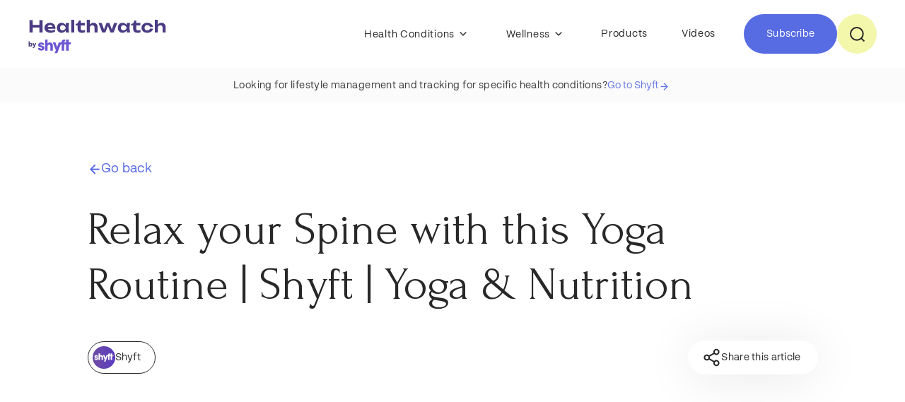

--- FILE ---
content_type: text/html; charset=UTF-8
request_url: https://www.betheshyft.com/healthwatch/video/relax-your-spine-with-this-yoga-routine-shyft-yoga-nutrition/
body_size: 21625
content:
<!DOCTYPE html>
<html lang="en-US">
<head>
	<meta charset="UTF-8" />
	<meta name="viewport" content="width=device-width, initial-scale=1" />
<meta name='robots' content='index, follow, max-image-preview:large, max-snippet:-1, max-video-preview:-1' />

	<!-- This site is optimized with the Yoast SEO plugin v23.8 - https://yoast.com/wordpress/plugins/seo/ -->
	<link rel="canonical" href="https://www.betheshyft.com/healthwatch/video/relax-your-spine-with-this-yoga-routine-shyft-yoga-nutrition/" />
	<meta property="og:locale" content="en_US" />
	<meta property="og:type" content="article" />
	<meta property="og:title" content="Relax your Spine with this Yoga Routine | Shyft | Yoga &amp; Nutrition - Healthwatch by Shyft" />
	<meta property="og:description" content="Spine feeling stiff? Practice this Yoga Routine to feel more relaxed." />
	<meta property="og:url" content="https://www.betheshyft.com/healthwatch/video/relax-your-spine-with-this-yoga-routine-shyft-yoga-nutrition/" />
	<meta property="og:site_name" content="Healthwatch by Shyft" />
	<meta property="article:publisher" content="https://www.facebook.com/shyftwellness/" />
	<meta property="article:modified_time" content="2023-08-29T10:59:07+00:00" />
	<meta property="og:image" content="https://www.betheshyft.com/healthwatch/wp-content/uploads/2023/06/maxresdefault-16-800x450.jpg" />
	<meta property="og:image:width" content="1280" />
	<meta property="og:image:height" content="720" />
	<meta property="og:image:type" content="image/jpeg" />
	<meta name="twitter:card" content="summary_large_image" />
	<meta name="twitter:site" content="@shyfthealth" />
	<script type="application/ld+json" class="yoast-schema-graph">{"@context":"https://schema.org","@graph":[{"@type":"WebPage","@id":"https://www.betheshyft.com/healthwatch/video/relax-your-spine-with-this-yoga-routine-shyft-yoga-nutrition/","url":"https://www.betheshyft.com/healthwatch/video/relax-your-spine-with-this-yoga-routine-shyft-yoga-nutrition/","name":"Relax your Spine with this Yoga Routine | Shyft | Yoga &amp; Nutrition - Healthwatch by Shyft","isPartOf":{"@id":"https://www.betheshyft.com/healthwatch/#website"},"primaryImageOfPage":{"@id":"https://www.betheshyft.com/healthwatch/video/relax-your-spine-with-this-yoga-routine-shyft-yoga-nutrition/#primaryimage"},"image":{"@id":"https://www.betheshyft.com/healthwatch/video/relax-your-spine-with-this-yoga-routine-shyft-yoga-nutrition/#primaryimage"},"thumbnailUrl":"https://www.betheshyft.com/healthwatch/wp-content/uploads/2023/06/maxresdefault-16.jpg","datePublished":"2023-06-09T06:21:39+00:00","dateModified":"2023-08-29T10:59:07+00:00","breadcrumb":{"@id":"https://www.betheshyft.com/healthwatch/video/relax-your-spine-with-this-yoga-routine-shyft-yoga-nutrition/#breadcrumb"},"inLanguage":"en-US","potentialAction":[{"@type":"ReadAction","target":["https://www.betheshyft.com/healthwatch/video/relax-your-spine-with-this-yoga-routine-shyft-yoga-nutrition/"]}]},{"@type":"ImageObject","inLanguage":"en-US","@id":"https://www.betheshyft.com/healthwatch/video/relax-your-spine-with-this-yoga-routine-shyft-yoga-nutrition/#primaryimage","url":"https://www.betheshyft.com/healthwatch/wp-content/uploads/2023/06/maxresdefault-16.jpg","contentUrl":"https://www.betheshyft.com/healthwatch/wp-content/uploads/2023/06/maxresdefault-16.jpg","width":1280,"height":720},{"@type":"WebSite","@id":"https://www.betheshyft.com/healthwatch/#website","url":"https://www.betheshyft.com/healthwatch/","name":"Healthwatch by Shyft","description":"Trusted health information, tools, and resources to empower you to make informed decisions about your health and wellness. Find articles, videos, and expert advice on a wide range of health topics.","potentialAction":[{"@type":"SearchAction","target":{"@type":"EntryPoint","urlTemplate":"https://www.betheshyft.com/healthwatch/?s={search_term_string}"},"query-input":{"@type":"PropertyValueSpecification","valueRequired":true,"valueName":"search_term_string"}}],"inLanguage":"en-US"}]}</script>
	<!-- / Yoast SEO plugin. -->


<title>Relax your Spine with this Yoga Routine | Shyft | Yoga &amp; Nutrition - Healthwatch by Shyft</title>
<link rel='dns-prefetch' href='//www.youtube.com' />
<link rel='dns-prefetch' href='//cdn.jsdelivr.net' />
<link rel="alternate" type="application/rss+xml" title="Healthwatch by Shyft &raquo; Feed" href="https://www.betheshyft.com/healthwatch/feed/" />
<link rel="alternate" type="application/rss+xml" title="Healthwatch by Shyft &raquo; Comments Feed" href="https://www.betheshyft.com/healthwatch/comments/feed/" />
		<!-- This site uses the Google Analytics by MonsterInsights plugin v9.2.1 - Using Analytics tracking - https://www.monsterinsights.com/ -->
							<script src="//www.googletagmanager.com/gtag/js?id=G-HGWW11FT4B"  data-cfasync="false" data-wpfc-render="false" async></script>
			<script data-cfasync="false" data-wpfc-render="false">
				var mi_version = '9.2.1';
				var mi_track_user = true;
				var mi_no_track_reason = '';
								var MonsterInsightsDefaultLocations = {"page_location":"https:\/\/www.betheshyft.com\/healthwatch\/video\/relax-your-spine-with-this-yoga-routine-shyft-yoga-nutrition\/?\/video\/relax-your-spine-with-this-yoga-routine-shyft-yoga-nutrition\/"};
				if ( typeof MonsterInsightsPrivacyGuardFilter === 'function' ) {
					var MonsterInsightsLocations = (typeof MonsterInsightsExcludeQuery === 'object') ? MonsterInsightsPrivacyGuardFilter( MonsterInsightsExcludeQuery ) : MonsterInsightsPrivacyGuardFilter( MonsterInsightsDefaultLocations );
				} else {
					var MonsterInsightsLocations = (typeof MonsterInsightsExcludeQuery === 'object') ? MonsterInsightsExcludeQuery : MonsterInsightsDefaultLocations;
				}

								var disableStrs = [
										'ga-disable-G-HGWW11FT4B',
									];

				/* Function to detect opted out users */
				function __gtagTrackerIsOptedOut() {
					for (var index = 0; index < disableStrs.length; index++) {
						if (document.cookie.indexOf(disableStrs[index] + '=true') > -1) {
							return true;
						}
					}

					return false;
				}

				/* Disable tracking if the opt-out cookie exists. */
				if (__gtagTrackerIsOptedOut()) {
					for (var index = 0; index < disableStrs.length; index++) {
						window[disableStrs[index]] = true;
					}
				}

				/* Opt-out function */
				function __gtagTrackerOptout() {
					for (var index = 0; index < disableStrs.length; index++) {
						document.cookie = disableStrs[index] + '=true; expires=Thu, 31 Dec 2099 23:59:59 UTC; path=/';
						window[disableStrs[index]] = true;
					}
				}

				if ('undefined' === typeof gaOptout) {
					function gaOptout() {
						__gtagTrackerOptout();
					}
				}
								window.dataLayer = window.dataLayer || [];

				window.MonsterInsightsDualTracker = {
					helpers: {},
					trackers: {},
				};
				if (mi_track_user) {
					function __gtagDataLayer() {
						dataLayer.push(arguments);
					}

					function __gtagTracker(type, name, parameters) {
						if (!parameters) {
							parameters = {};
						}

						if (parameters.send_to) {
							__gtagDataLayer.apply(null, arguments);
							return;
						}

						if (type === 'event') {
														parameters.send_to = monsterinsights_frontend.v4_id;
							var hookName = name;
							if (typeof parameters['event_category'] !== 'undefined') {
								hookName = parameters['event_category'] + ':' + name;
							}

							if (typeof MonsterInsightsDualTracker.trackers[hookName] !== 'undefined') {
								MonsterInsightsDualTracker.trackers[hookName](parameters);
							} else {
								__gtagDataLayer('event', name, parameters);
							}
							
						} else {
							__gtagDataLayer.apply(null, arguments);
						}
					}

					__gtagTracker('js', new Date());
					__gtagTracker('set', {
						'developer_id.dZGIzZG': true,
											});
					if ( MonsterInsightsLocations.page_location ) {
						__gtagTracker('set', MonsterInsightsLocations);
					}
										__gtagTracker('config', 'G-HGWW11FT4B', {"forceSSL":"true","link_attribution":"true"} );
															window.gtag = __gtagTracker;										(function () {
						/* https://developers.google.com/analytics/devguides/collection/analyticsjs/ */
						/* ga and __gaTracker compatibility shim. */
						var noopfn = function () {
							return null;
						};
						var newtracker = function () {
							return new Tracker();
						};
						var Tracker = function () {
							return null;
						};
						var p = Tracker.prototype;
						p.get = noopfn;
						p.set = noopfn;
						p.send = function () {
							var args = Array.prototype.slice.call(arguments);
							args.unshift('send');
							__gaTracker.apply(null, args);
						};
						var __gaTracker = function () {
							var len = arguments.length;
							if (len === 0) {
								return;
							}
							var f = arguments[len - 1];
							if (typeof f !== 'object' || f === null || typeof f.hitCallback !== 'function') {
								if ('send' === arguments[0]) {
									var hitConverted, hitObject = false, action;
									if ('event' === arguments[1]) {
										if ('undefined' !== typeof arguments[3]) {
											hitObject = {
												'eventAction': arguments[3],
												'eventCategory': arguments[2],
												'eventLabel': arguments[4],
												'value': arguments[5] ? arguments[5] : 1,
											}
										}
									}
									if ('pageview' === arguments[1]) {
										if ('undefined' !== typeof arguments[2]) {
											hitObject = {
												'eventAction': 'page_view',
												'page_path': arguments[2],
											}
										}
									}
									if (typeof arguments[2] === 'object') {
										hitObject = arguments[2];
									}
									if (typeof arguments[5] === 'object') {
										Object.assign(hitObject, arguments[5]);
									}
									if ('undefined' !== typeof arguments[1].hitType) {
										hitObject = arguments[1];
										if ('pageview' === hitObject.hitType) {
											hitObject.eventAction = 'page_view';
										}
									}
									if (hitObject) {
										action = 'timing' === arguments[1].hitType ? 'timing_complete' : hitObject.eventAction;
										hitConverted = mapArgs(hitObject);
										__gtagTracker('event', action, hitConverted);
									}
								}
								return;
							}

							function mapArgs(args) {
								var arg, hit = {};
								var gaMap = {
									'eventCategory': 'event_category',
									'eventAction': 'event_action',
									'eventLabel': 'event_label',
									'eventValue': 'event_value',
									'nonInteraction': 'non_interaction',
									'timingCategory': 'event_category',
									'timingVar': 'name',
									'timingValue': 'value',
									'timingLabel': 'event_label',
									'page': 'page_path',
									'location': 'page_location',
									'title': 'page_title',
									'referrer' : 'page_referrer',
								};
								for (arg in args) {
																		if (!(!args.hasOwnProperty(arg) || !gaMap.hasOwnProperty(arg))) {
										hit[gaMap[arg]] = args[arg];
									} else {
										hit[arg] = args[arg];
									}
								}
								return hit;
							}

							try {
								f.hitCallback();
							} catch (ex) {
							}
						};
						__gaTracker.create = newtracker;
						__gaTracker.getByName = newtracker;
						__gaTracker.getAll = function () {
							return [];
						};
						__gaTracker.remove = noopfn;
						__gaTracker.loaded = true;
						window['__gaTracker'] = __gaTracker;
					})();
									} else {
										console.log("");
					(function () {
						function __gtagTracker() {
							return null;
						}

						window['__gtagTracker'] = __gtagTracker;
						window['gtag'] = __gtagTracker;
					})();
									}
			</script>
				<!-- / Google Analytics by MonsterInsights -->
		<style id='wp-block-library-inline-css'>
:root{--wp-admin-theme-color:#007cba;--wp-admin-theme-color--rgb:0,124,186;--wp-admin-theme-color-darker-10:#006ba1;--wp-admin-theme-color-darker-10--rgb:0,107,161;--wp-admin-theme-color-darker-20:#005a87;--wp-admin-theme-color-darker-20--rgb:0,90,135;--wp-admin-border-width-focus:2px;--wp-block-synced-color:#7a00df;--wp-block-synced-color--rgb:122,0,223;--wp-bound-block-color:var(--wp-block-synced-color)}@media (min-resolution:192dpi){:root{--wp-admin-border-width-focus:1.5px}}.wp-element-button{cursor:pointer}:root{--wp--preset--font-size--normal:16px;--wp--preset--font-size--huge:42px}:root .has-very-light-gray-background-color{background-color:#eee}:root .has-very-dark-gray-background-color{background-color:#313131}:root .has-very-light-gray-color{color:#eee}:root .has-very-dark-gray-color{color:#313131}:root .has-vivid-green-cyan-to-vivid-cyan-blue-gradient-background{background:linear-gradient(135deg,#00d084,#0693e3)}:root .has-purple-crush-gradient-background{background:linear-gradient(135deg,#34e2e4,#4721fb 50%,#ab1dfe)}:root .has-hazy-dawn-gradient-background{background:linear-gradient(135deg,#faaca8,#dad0ec)}:root .has-subdued-olive-gradient-background{background:linear-gradient(135deg,#fafae1,#67a671)}:root .has-atomic-cream-gradient-background{background:linear-gradient(135deg,#fdd79a,#004a59)}:root .has-nightshade-gradient-background{background:linear-gradient(135deg,#330968,#31cdcf)}:root .has-midnight-gradient-background{background:linear-gradient(135deg,#020381,#2874fc)}.has-regular-font-size{font-size:1em}.has-larger-font-size{font-size:2.625em}.has-normal-font-size{font-size:var(--wp--preset--font-size--normal)}.has-huge-font-size{font-size:var(--wp--preset--font-size--huge)}.has-text-align-center{text-align:center}.has-text-align-left{text-align:left}.has-text-align-right{text-align:right}#end-resizable-editor-section{display:none}.aligncenter{clear:both}.items-justified-left{justify-content:flex-start}.items-justified-center{justify-content:center}.items-justified-right{justify-content:flex-end}.items-justified-space-between{justify-content:space-between}.screen-reader-text{border:0;clip:rect(1px,1px,1px,1px);clip-path:inset(50%);height:1px;margin:-1px;overflow:hidden;padding:0;position:absolute;width:1px;word-wrap:normal!important}.screen-reader-text:focus{background-color:#ddd;clip:auto!important;clip-path:none;color:#444;display:block;font-size:1em;height:auto;left:5px;line-height:normal;padding:15px 23px 14px;text-decoration:none;top:5px;width:auto;z-index:100000}html :where(.has-border-color){border-style:solid}html :where([style*=border-top-color]){border-top-style:solid}html :where([style*=border-right-color]){border-right-style:solid}html :where([style*=border-bottom-color]){border-bottom-style:solid}html :where([style*=border-left-color]){border-left-style:solid}html :where([style*=border-width]){border-style:solid}html :where([style*=border-top-width]){border-top-style:solid}html :where([style*=border-right-width]){border-right-style:solid}html :where([style*=border-bottom-width]){border-bottom-style:solid}html :where([style*=border-left-width]){border-left-style:solid}html :where(img[class*=wp-image-]){height:auto;max-width:100%}:where(figure){margin:0 0 1em}html :where(.is-position-sticky){--wp-admin--admin-bar--position-offset:var(--wp-admin--admin-bar--height,0px)}@media screen and (max-width:600px){html :where(.is-position-sticky){--wp-admin--admin-bar--position-offset:0px}}
</style>
<style id='global-styles-inline-css'>
:root{--wp--preset--aspect-ratio--square: 1;--wp--preset--aspect-ratio--4-3: 4/3;--wp--preset--aspect-ratio--3-4: 3/4;--wp--preset--aspect-ratio--3-2: 3/2;--wp--preset--aspect-ratio--2-3: 2/3;--wp--preset--aspect-ratio--16-9: 16/9;--wp--preset--aspect-ratio--9-16: 9/16;--wp--preset--color--black: #000000;--wp--preset--color--cyan-bluish-gray: #abb8c3;--wp--preset--color--white: #ffffff;--wp--preset--color--pale-pink: #f78da7;--wp--preset--color--vivid-red: #cf2e2e;--wp--preset--color--luminous-vivid-orange: #ff6900;--wp--preset--color--luminous-vivid-amber: #fcb900;--wp--preset--color--light-green-cyan: #7bdcb5;--wp--preset--color--vivid-green-cyan: #00d084;--wp--preset--color--pale-cyan-blue: #8ed1fc;--wp--preset--color--vivid-cyan-blue: #0693e3;--wp--preset--color--vivid-purple: #9b51e0;--wp--preset--gradient--vivid-cyan-blue-to-vivid-purple: linear-gradient(135deg,rgba(6,147,227,1) 0%,rgb(155,81,224) 100%);--wp--preset--gradient--light-green-cyan-to-vivid-green-cyan: linear-gradient(135deg,rgb(122,220,180) 0%,rgb(0,208,130) 100%);--wp--preset--gradient--luminous-vivid-amber-to-luminous-vivid-orange: linear-gradient(135deg,rgba(252,185,0,1) 0%,rgba(255,105,0,1) 100%);--wp--preset--gradient--luminous-vivid-orange-to-vivid-red: linear-gradient(135deg,rgba(255,105,0,1) 0%,rgb(207,46,46) 100%);--wp--preset--gradient--very-light-gray-to-cyan-bluish-gray: linear-gradient(135deg,rgb(238,238,238) 0%,rgb(169,184,195) 100%);--wp--preset--gradient--cool-to-warm-spectrum: linear-gradient(135deg,rgb(74,234,220) 0%,rgb(151,120,209) 20%,rgb(207,42,186) 40%,rgb(238,44,130) 60%,rgb(251,105,98) 80%,rgb(254,248,76) 100%);--wp--preset--gradient--blush-light-purple: linear-gradient(135deg,rgb(255,206,236) 0%,rgb(152,150,240) 100%);--wp--preset--gradient--blush-bordeaux: linear-gradient(135deg,rgb(254,205,165) 0%,rgb(254,45,45) 50%,rgb(107,0,62) 100%);--wp--preset--gradient--luminous-dusk: linear-gradient(135deg,rgb(255,203,112) 0%,rgb(199,81,192) 50%,rgb(65,88,208) 100%);--wp--preset--gradient--pale-ocean: linear-gradient(135deg,rgb(255,245,203) 0%,rgb(182,227,212) 50%,rgb(51,167,181) 100%);--wp--preset--gradient--electric-grass: linear-gradient(135deg,rgb(202,248,128) 0%,rgb(113,206,126) 100%);--wp--preset--gradient--midnight: linear-gradient(135deg,rgb(2,3,129) 0%,rgb(40,116,252) 100%);--wp--preset--font-size--small: 13px;--wp--preset--font-size--medium: 20px;--wp--preset--font-size--large: 36px;--wp--preset--font-size--x-large: 42px;--wp--preset--spacing--20: 0.44rem;--wp--preset--spacing--30: 0.67rem;--wp--preset--spacing--40: 1rem;--wp--preset--spacing--50: 1.5rem;--wp--preset--spacing--60: 2.25rem;--wp--preset--spacing--70: 3.38rem;--wp--preset--spacing--80: 5.06rem;--wp--preset--shadow--natural: 6px 6px 9px rgba(0, 0, 0, 0.2);--wp--preset--shadow--deep: 12px 12px 50px rgba(0, 0, 0, 0.4);--wp--preset--shadow--sharp: 6px 6px 0px rgba(0, 0, 0, 0.2);--wp--preset--shadow--outlined: 6px 6px 0px -3px rgba(255, 255, 255, 1), 6px 6px rgba(0, 0, 0, 1);--wp--preset--shadow--crisp: 6px 6px 0px rgba(0, 0, 0, 1);}:root { --wp--style--global--content-size: 840px;--wp--style--global--wide-size: 840px; }:where(body) { margin: 0; }.wp-site-blocks > .alignleft { float: left; margin-right: 2em; }.wp-site-blocks > .alignright { float: right; margin-left: 2em; }.wp-site-blocks > .aligncenter { justify-content: center; margin-left: auto; margin-right: auto; }:where(.is-layout-flex){gap: 0.5em;}:where(.is-layout-grid){gap: 0.5em;}.is-layout-flow > .alignleft{float: left;margin-inline-start: 0;margin-inline-end: 2em;}.is-layout-flow > .alignright{float: right;margin-inline-start: 2em;margin-inline-end: 0;}.is-layout-flow > .aligncenter{margin-left: auto !important;margin-right: auto !important;}.is-layout-constrained > .alignleft{float: left;margin-inline-start: 0;margin-inline-end: 2em;}.is-layout-constrained > .alignright{float: right;margin-inline-start: 2em;margin-inline-end: 0;}.is-layout-constrained > .aligncenter{margin-left: auto !important;margin-right: auto !important;}.is-layout-constrained > :where(:not(.alignleft):not(.alignright):not(.alignfull)){max-width: var(--wp--style--global--content-size);margin-left: auto !important;margin-right: auto !important;}.is-layout-constrained > .alignwide{max-width: var(--wp--style--global--wide-size);}body .is-layout-flex{display: flex;}.is-layout-flex{flex-wrap: wrap;align-items: center;}.is-layout-flex > :is(*, div){margin: 0;}body .is-layout-grid{display: grid;}.is-layout-grid > :is(*, div){margin: 0;}body{padding-top: 0px;padding-right: 0px;padding-bottom: 0px;padding-left: 0px;}a:where(:not(.wp-element-button)){text-decoration: underline;}:root :where(.wp-element-button, .wp-block-button__link){background-color: #32373c;border-width: 0;color: #fff;font-family: inherit;font-size: inherit;line-height: inherit;padding: calc(0.667em + 2px) calc(1.333em + 2px);text-decoration: none;}.has-black-color{color: var(--wp--preset--color--black) !important;}.has-cyan-bluish-gray-color{color: var(--wp--preset--color--cyan-bluish-gray) !important;}.has-white-color{color: var(--wp--preset--color--white) !important;}.has-pale-pink-color{color: var(--wp--preset--color--pale-pink) !important;}.has-vivid-red-color{color: var(--wp--preset--color--vivid-red) !important;}.has-luminous-vivid-orange-color{color: var(--wp--preset--color--luminous-vivid-orange) !important;}.has-luminous-vivid-amber-color{color: var(--wp--preset--color--luminous-vivid-amber) !important;}.has-light-green-cyan-color{color: var(--wp--preset--color--light-green-cyan) !important;}.has-vivid-green-cyan-color{color: var(--wp--preset--color--vivid-green-cyan) !important;}.has-pale-cyan-blue-color{color: var(--wp--preset--color--pale-cyan-blue) !important;}.has-vivid-cyan-blue-color{color: var(--wp--preset--color--vivid-cyan-blue) !important;}.has-vivid-purple-color{color: var(--wp--preset--color--vivid-purple) !important;}.has-black-background-color{background-color: var(--wp--preset--color--black) !important;}.has-cyan-bluish-gray-background-color{background-color: var(--wp--preset--color--cyan-bluish-gray) !important;}.has-white-background-color{background-color: var(--wp--preset--color--white) !important;}.has-pale-pink-background-color{background-color: var(--wp--preset--color--pale-pink) !important;}.has-vivid-red-background-color{background-color: var(--wp--preset--color--vivid-red) !important;}.has-luminous-vivid-orange-background-color{background-color: var(--wp--preset--color--luminous-vivid-orange) !important;}.has-luminous-vivid-amber-background-color{background-color: var(--wp--preset--color--luminous-vivid-amber) !important;}.has-light-green-cyan-background-color{background-color: var(--wp--preset--color--light-green-cyan) !important;}.has-vivid-green-cyan-background-color{background-color: var(--wp--preset--color--vivid-green-cyan) !important;}.has-pale-cyan-blue-background-color{background-color: var(--wp--preset--color--pale-cyan-blue) !important;}.has-vivid-cyan-blue-background-color{background-color: var(--wp--preset--color--vivid-cyan-blue) !important;}.has-vivid-purple-background-color{background-color: var(--wp--preset--color--vivid-purple) !important;}.has-black-border-color{border-color: var(--wp--preset--color--black) !important;}.has-cyan-bluish-gray-border-color{border-color: var(--wp--preset--color--cyan-bluish-gray) !important;}.has-white-border-color{border-color: var(--wp--preset--color--white) !important;}.has-pale-pink-border-color{border-color: var(--wp--preset--color--pale-pink) !important;}.has-vivid-red-border-color{border-color: var(--wp--preset--color--vivid-red) !important;}.has-luminous-vivid-orange-border-color{border-color: var(--wp--preset--color--luminous-vivid-orange) !important;}.has-luminous-vivid-amber-border-color{border-color: var(--wp--preset--color--luminous-vivid-amber) !important;}.has-light-green-cyan-border-color{border-color: var(--wp--preset--color--light-green-cyan) !important;}.has-vivid-green-cyan-border-color{border-color: var(--wp--preset--color--vivid-green-cyan) !important;}.has-pale-cyan-blue-border-color{border-color: var(--wp--preset--color--pale-cyan-blue) !important;}.has-vivid-cyan-blue-border-color{border-color: var(--wp--preset--color--vivid-cyan-blue) !important;}.has-vivid-purple-border-color{border-color: var(--wp--preset--color--vivid-purple) !important;}.has-vivid-cyan-blue-to-vivid-purple-gradient-background{background: var(--wp--preset--gradient--vivid-cyan-blue-to-vivid-purple) !important;}.has-light-green-cyan-to-vivid-green-cyan-gradient-background{background: var(--wp--preset--gradient--light-green-cyan-to-vivid-green-cyan) !important;}.has-luminous-vivid-amber-to-luminous-vivid-orange-gradient-background{background: var(--wp--preset--gradient--luminous-vivid-amber-to-luminous-vivid-orange) !important;}.has-luminous-vivid-orange-to-vivid-red-gradient-background{background: var(--wp--preset--gradient--luminous-vivid-orange-to-vivid-red) !important;}.has-very-light-gray-to-cyan-bluish-gray-gradient-background{background: var(--wp--preset--gradient--very-light-gray-to-cyan-bluish-gray) !important;}.has-cool-to-warm-spectrum-gradient-background{background: var(--wp--preset--gradient--cool-to-warm-spectrum) !important;}.has-blush-light-purple-gradient-background{background: var(--wp--preset--gradient--blush-light-purple) !important;}.has-blush-bordeaux-gradient-background{background: var(--wp--preset--gradient--blush-bordeaux) !important;}.has-luminous-dusk-gradient-background{background: var(--wp--preset--gradient--luminous-dusk) !important;}.has-pale-ocean-gradient-background{background: var(--wp--preset--gradient--pale-ocean) !important;}.has-electric-grass-gradient-background{background: var(--wp--preset--gradient--electric-grass) !important;}.has-midnight-gradient-background{background: var(--wp--preset--gradient--midnight) !important;}.has-small-font-size{font-size: var(--wp--preset--font-size--small) !important;}.has-medium-font-size{font-size: var(--wp--preset--font-size--medium) !important;}.has-large-font-size{font-size: var(--wp--preset--font-size--large) !important;}.has-x-large-font-size{font-size: var(--wp--preset--font-size--x-large) !important;}
</style>
<style id='wp-block-template-skip-link-inline-css'>

		.skip-link.screen-reader-text {
			border: 0;
			clip: rect(1px,1px,1px,1px);
			clip-path: inset(50%);
			height: 1px;
			margin: -1px;
			overflow: hidden;
			padding: 0;
			position: absolute !important;
			width: 1px;
			word-wrap: normal !important;
		}

		.skip-link.screen-reader-text:focus {
			background-color: #eee;
			clip: auto !important;
			clip-path: none;
			color: #444;
			display: block;
			font-size: 1em;
			height: auto;
			left: 5px;
			line-height: normal;
			padding: 15px 23px 14px;
			text-decoration: none;
			top: 5px;
			width: auto;
			z-index: 100000;
		}
</style>
<style id='fsb-flexible-spacer-style-inline-css'>
.fsb-style-show-front{position:relative;z-index:2;}@media screen and (min-width:1025px){.fsb-flexible-spacer__device--md,.fsb-flexible-spacer__device--sm{display:none;}}@media screen and (min-width:600px) and (max-width:1024px){.fsb-flexible-spacer__device--lg,.fsb-flexible-spacer__device--sm{display:none;}}@media screen and (max-width:599px){.fsb-flexible-spacer__device--lg,.fsb-flexible-spacer__device--md{display:none;}}
</style>
<link rel='stylesheet' id='wpo_min-header-0-css' href='https://www.betheshyft.com/healthwatch/wp-content/cache/wpo-minify/1731418581/assets/wpo-minify-header-b1780eb4.min.css' media='all' />
<link rel='stylesheet' id='bootstrap_css-css' href='//cdn.jsdelivr.net/npm/bootstrap@5.0.2/dist/css/bootstrap.min.css' media='all' />
<link rel='stylesheet' id='wpo_min-header-2-css' href='https://www.betheshyft.com/healthwatch/wp-content/cache/wpo-minify/1731418581/assets/wpo-minify-header-12a8238e.min.css' media='all' />
<link rel='stylesheet' id='intlTelInput_css-css' href='//cdn.jsdelivr.net/npm/intl-tel-input@18.1.1/build/css/intlTelInput.css' media='all' />
<script src="https://www.betheshyft.com/healthwatch/wp-content/cache/wpo-minify/1731418581/assets/wpo-minify-header-594f0ec1.min.js" id="wpo_min-header-0-js" async data-wp-strategy="async"></script>
<script src="https://www.youtube.com/iframe_api" id="youtube-iframe-api-js"></script>
<script src="https://www.betheshyft.com/healthwatch/wp-content/cache/wpo-minify/1731418581/assets/wpo-minify-header-7ba40e52.min.js" id="wpo_min-header-2-js"></script>
<link rel="https://api.w.org/" href="https://www.betheshyft.com/healthwatch/wp-json/" /><link rel="alternate" title="JSON" type="application/json" href="https://www.betheshyft.com/healthwatch/wp-json/wp/v2/video/14018" /><link rel="EditURI" type="application/rsd+xml" title="RSD" href="https://www.betheshyft.com/healthwatch/xmlrpc.php?rsd" />
<meta name="generator" content="WordPress 6.6.2" />
<link rel='shortlink' href='https://www.betheshyft.com/healthwatch/?p=14018' />
<link rel="alternate" title="oEmbed (JSON)" type="application/json+oembed" href="https://www.betheshyft.com/healthwatch/wp-json/oembed/1.0/embed?url=https%3A%2F%2Fwww.betheshyft.com%2Fhealthwatch%2Fvideo%2Frelax-your-spine-with-this-yoga-routine-shyft-yoga-nutrition%2F" />
<link rel="alternate" title="oEmbed (XML)" type="text/xml+oembed" href="https://www.betheshyft.com/healthwatch/wp-json/oembed/1.0/embed?url=https%3A%2F%2Fwww.betheshyft.com%2Fhealthwatch%2Fvideo%2Frelax-your-spine-with-this-yoga-routine-shyft-yoga-nutrition%2F&#038;format=xml" />
<meta name="generator" content="performance-lab 3.5.1; plugins: ">
  <meta name="viewport" content="width=device-width, initial-scale=1.0, maximum-scale=1.0, user-scalable=no">

  <!-- Google tag (gtag.js) -->
  <script async src="https://www.googletagmanager.com/gtag/js?id=G-E6X6BD49VY"></script>
  <script>
    window.dataLayer = window.dataLayer || [];

    function gtag() {
      dataLayer.push(arguments);
    }
    gtag('js', new Date());

    gtag('config', 'G-E6X6BD49VY');
  </script>

  <!-- Google Tag Manager -->
  <script>
    (function(w, d, s, l, i) {
      w[l] = w[l] || [];
      w[l].push({
        'gtm.start': new Date().getTime(),
        event: 'gtm.js'
      });
      var f = d.getElementsByTagName(s)[0],
        j = d.createElement(s),
        dl = l != 'dataLayer' ? '&l=' + l : '';
      j.async = true;
      j.src =
        'https://www.googletagmanager.com/gtm.js?id=' + i + dl;
      f.parentNode.insertBefore(j, f);
    })(window, document, 'script', 'dataLayer', 'GTM-K58CM2J');
  </script>
  <!-- End Google Tag Manager -->
<link rel="icon" href="https://www.betheshyft.com/healthwatch/wp-content/uploads/2023/04/cropped-shyft-32x32.jpeg" sizes="32x32" />
<link rel="icon" href="https://www.betheshyft.com/healthwatch/wp-content/uploads/2023/04/cropped-shyft-192x192.jpeg" sizes="192x192" />
<link rel="apple-touch-icon" href="https://www.betheshyft.com/healthwatch/wp-content/uploads/2023/04/cropped-shyft-180x180.jpeg" />
<meta name="msapplication-TileImage" content="https://www.betheshyft.com/healthwatch/wp-content/uploads/2023/04/cropped-shyft-270x270.jpeg" />
</head>

<body class="video-template-default single single-video postid-14018 wp-embed-responsive">

<div class="wp-site-blocks"><!-- Google Tag Manager (noscript) -->
<noscript><iframe src="https://www.googletagmanager.com/ns.html?id=GTM-K58CM2J" height="0" width="0" style="display:none;visibility:hidden"></iframe></noscript>
<!-- End Google Tag Manager (noscript) -->
<header id="header" class="sticky-top">
  <nav class="navbar navbar-expand-lg">
    <div class="header-container">
      <div class="main">
        <div class="navbar-brand" onclick="homepage(event)">
          <img class="logo" src="https://www.betheshyft.com/healthwatch/wp-content/uploads/2023/03/logo.svg" alt="logo" />
        </div>
        <div class="search-and-toggle-container">
          <a class="button search mobile" href="/healthwatch/?s=&#038;post_type=post">
            <svg width="31" height="31" viewBox="0 0 31 31" fill="none" xmlns="http://www.w3.org/2000/svg">
              <path d="M24.75 24.75L21.1043 21.1042M23.7083 14.8542C23.7083 19.7442 19.7442 23.7083 14.8542 23.7083C9.96414 23.7083 6 19.7442 6 14.8542C6 9.96414 9.96414 6 14.8542 6C19.7442 6 23.7083 9.96414 23.7083 14.8542Z" stroke="#282828" stroke-width="2" stroke-linecap="square" stroke-linejoin="round" />
            </svg>
          </a>
          <button class="navbar-toggler menu-button" type="button" data-bs-toggle="collapse" data-bs-target="#navbarNavDropdown" aria-controls="navbarNavDropdown" aria-expanded="false" aria-label="Toggle navigation">
            <span class="navbar-toggler-icon">
              <svg width="22" height="22" viewBox="0 0 22 22" fill="none" xmlns="http://www.w3.org/2000/svg">
                <path d="M18.8535 11H3.14442M18.8535 5.76367H3.14442M13.6172 16.2364H3.14442" stroke="black" stroke-width="1.74545" stroke-linecap="round" stroke-linejoin="round" />
              </svg>
            </span>
            <span class="navbar-toggler-icon">
              <svg width="18" height="18" viewBox="0 0 18 18" fill="none" xmlns="http://www.w3.org/2000/svg">
                <g clip-path="url(#clip0_1671_8596)">
                  <path d="M16.7344 16.7344L1.26562 1.26562M16.7344 1.26562L1.26562 16.7344" stroke="black" stroke-width="1.74545" stroke-linecap="square" stroke-linejoin="round" />
                </g>
                <defs>
                  <clipPath id="clip0_1671_8596">
                    <rect width="18" height="18" fill="white" transform="matrix(-1 0 0 1 18 0)" />
                  </clipPath>
                </defs>
              </svg>
            </span>
          </button>
        </div>
      </div>
      <div class="collapse navbar-collapse justify-bottom" id="navbarNavDropdown">
        <ul class="navbar-nav">
          <li class="nav-item conditions-buttons">
            <button class="navbar-toggler health-condition-button" type="button" data-bs-toggle="collapse" aria-expanded="false" aria-label="Toggle navigation">
              Health Conditions
              <svg width="16" height="17" viewBox="0 0 16 17" fill="none" xmlns="http://www.w3.org/2000/svg">
                <path d="M12 6.5L8 10.5L4 6.5" stroke="#282828" stroke-width="1.5" stroke-linecap="square" />
              </svg>
            </button>
          </li>
          <li class="nav-item conditions-buttons">
            <button class="navbar-toggler wellness-condition-button" type="button" data-bs-toggle="collapse" aria-expanded="false" aria-label="Toggle navigation">
              Wellness
              <svg width="16" height="17" viewBox="0 0 16 17" fill="none" xmlns="http://www.w3.org/2000/svg">
                <path d="M12 6.5L8 10.5L4 6.5" stroke="#282828" stroke-width="1.5" stroke-linecap="square" />
              </svg>
            </button>
          </li>
          <li class="nav-item conditions-buttons">
            <a href="/healthwatch/products/">
              Products
            </a>
          </li>
          <li class="nav-item conditions-buttons">
            <a href="/healthwatch/videos/">
              Videos
            </a>
          </li>
          <li class="nav-item dropdown conditions-dropdown">
            <a class="nav-link dropdown-toggle" href="#" id="health-condition-mobile-menu" role="button" data-bs-toggle="dropdown" aria-expanded="false">
              Health Conditions
              <svg width="16" height="17" viewBox="0 0 16 17" fill="none" xmlns="http://www.w3.org/2000/svg">
                <path d="M12 6.5L8 10.5L4 6.5" stroke="#282828" stroke-width="1.5" stroke-linecap="square" />
              </svg>
            </a>
              <div class="dropdown-menu health-condition-mobile-menu" aria-labelledby="health-condition-mobile-menu">
    <div class="conditions">
                <a class="dropdown-item" href="https://www.betheshyft.com/healthwatch/acid-reflux/">Acid Reflux</a>
                <a class="dropdown-item" href="https://www.betheshyft.com/healthwatch/adhd/">ADHD</a>
                <a class="dropdown-item" href="https://www.betheshyft.com/healthwatch/allergies/">Allergies</a>
                <a class="dropdown-item" href="https://www.betheshyft.com/healthwatch/bipolar-disorder/">Bipolar Disorder</a>
                <a class="dropdown-item" href="https://www.betheshyft.com/healthwatch/depression/">Depression</a>
                <a class="dropdown-item" href="https://www.betheshyft.com/healthwatch/gut-health/">Gut Health</a>
                <a class="dropdown-item" href="https://www.betheshyft.com/healthwatch/high-uric-acid/">High Uric Acid</a>
                <a class="dropdown-item" href="https://www.betheshyft.com/healthwatch/hyperthyroidism/">Hyperthyroidism</a>
                <a class="dropdown-item" href="https://www.betheshyft.com/healthwatch/ibs/">IBS</a>
                <a class="dropdown-item" href="https://www.betheshyft.com/healthwatch/migranes/">Migraines</a>
                <a class="dropdown-item" href="https://www.betheshyft.com/healthwatch/pcos/">PCOS</a>
                <a class="dropdown-item" href="https://www.betheshyft.com/healthwatch/postnatal/">Postnatal</a>
                <a class="dropdown-item" href="https://www.betheshyft.com/healthwatch/prenatal/">Prenatal</a>
                <a class="dropdown-item" href="https://www.betheshyft.com/healthwatch/schizophernia/">Schizophrenia</a>
                <a class="dropdown-item" href="https://www.betheshyft.com/healthwatch/skin-and-hair/">Skin and Hair</a>
                <a class="dropdown-item" href="https://www.betheshyft.com/healthwatch/substance-abuse/">Substance Abuse</a>
                <a class="dropdown-item" href="https://www.betheshyft.com/healthwatch/thyroid/">Thyroid</a>
                <a class="dropdown-item" href="https://www.betheshyft.com/healthwatch/weight-loss/">Weight Loss</a>
          </div>
  </div>
          </li>
          <li class="nav-item dropdown conditions-dropdown">
            <a class="nav-link dropdown-toggle" href="#" id="wellness-condition-mobile-menu" role="button" data-bs-toggle="dropdown" aria-expanded="false">
              Wellness
              <svg width="16" height="17" viewBox="0 0 16 17" fill="none" xmlns="http://www.w3.org/2000/svg">
                <path d="M12 6.5L8 10.5L4 6.5" stroke="#282828" stroke-width="1.5" stroke-linecap="square" />
              </svg>
            </a>
              <div class="dropdown-menu wellness-condition-mobile-menu" aria-labelledby="wellness-condition-mobile-menu">
    <div class="conditions">
                <a class="dropdown-item" href="https://www.betheshyft.com/healthwatch/exercise/">Exercise</a>
                <a class="dropdown-item" href="https://www.betheshyft.com/healthwatch/mental-health/">Mental Health</a>
                <a class="dropdown-item" href="https://www.betheshyft.com/healthwatch/nutrition/">Nutrition</a>
                <a class="dropdown-item" href="https://www.betheshyft.com/healthwatch/sleep/">Sleep Health</a>
          </div>
  </div>
          </li>
          <li class="nav-item dropdown conditions-dropdown">
            <a href="/healthwatch/videos/">
              Videos
            </a>
            <!--   <div class="dropdown-menu video-condition-mobile-menu" aria-labelledby="video-condition-mobile-menu">
    <div class="conditions">
                <a class="dropdown-item" href="https://www.betheshyft.com/healthwatch/videos/yoga/">Yoga</a>
                <a class="dropdown-item" href="https://www.betheshyft.com/healthwatch/videos/breathwork/">Breathwork</a>
          </div>
  </div>
 -->
          </li>
          <li class="nav-item conditions-dropdown">
            <a href="/healthwatch/products/" class="nav-link dropdown-toggle">
              Products
            </a>
          </li>
          <li class="nav-item conditions-dropdown">
            <a class="nav-link dropdown-toggle">
              Newsletters
              <span class="coming-soon">(Coming soon)</span>
            </a>
          </li>
          <li class="nav-item">
            <button class="button subscribe" id="header-subscribe-button">
              <p class="text">Subscribe</p>
            </button>
          </li>
          <li class="nav-item">
            <a class="button search" href="/healthwatch/?s=&#038;post_type=post">
              <svg width="31" height="31" viewBox="0 0 31 31" fill="none" xmlns="http://www.w3.org/2000/svg">
                <path d="M24.75 24.75L21.1043 21.1042M23.7083 14.8542C23.7083 19.7442 19.7442 23.7083 14.8542 23.7083C9.96414 23.7083 6 19.7442 6 14.8542C6 9.96414 9.96414 6 14.8542 6C19.7442 6 23.7083 9.96414 23.7083 14.8542Z" stroke="#282828" stroke-width="2" stroke-linecap="square" stroke-linejoin="round" />
              </svg>
            </a>
          </li>
        </ul>
        <div id="mobile-header-dropdown-bottom" class="sticky-bottom">
          
  <div class="header-dropdown-bottom-section-mobile">
        <div class="read-more-section">
            <img src="https://www.betheshyft.com/healthwatch/wp-content/uploads/2023/03/UnRead.svg" alt="" />
            <a href="/healthwatch/?s=&#038;post_type=post" rel="noopener noreferrer">
                <p>Read our most recent articles</p>
                <img src="https://www.betheshyft.com/healthwatch/wp-content/uploads/2023/03/arrow-up-right.svg" alt="" />
            </a>
        </div>
        <div class="social">
            <p>Follow us on:</p>
            <a href="https://www.instagram.com/shyfthealth/">
                <img src="https://www.betheshyft.com/healthwatch/wp-content/uploads/2023/03/Instagram.svg" alt="" />
            </a>
            <a href="https://facebook.com/shyftwellness">
                <img src="https://www.betheshyft.com/healthwatch/wp-content/uploads/2023/03/Facebook.svg" alt="" />
            </a>
            <a href="https://m.youtube.com/@ShyftHealth">
                <img src="https://www.betheshyft.com/healthwatch/wp-content/uploads/2023/03/YouTube.svg" alt="" />
            </a>
            <a href="https://twitter.com/shyfthealth">
                <img src="https://www.betheshyft.com/healthwatch/wp-content/uploads/2023/03/Twitter.svg" alt="" />
            </a>
        </div>
    </div>
 
  
  
         </div>
      </div>
    </div>
  </nav>
  <div class="header-content">
    <div class="collapse" id="health-conditions">
        <div class="dropdown">
    <div class="dropdown-container container">
      <img class="health-condition-image preview-image" src="https://www.betheshyft.com/healthwatch/wp-content/uploads/2023/04/front-view-assortment-medical-still-life-elements.jpeg.webp" alt="health_condition" />
      <div class="conditions">
        <p class="heading">Health Conditions</p>
        <div class="grid-container">
                        <a class="condition" onmouseenter='onHealthHover("https://www.betheshyft.com/healthwatch/wp-content/uploads/2023/03/aching-young-female-doctor-wearing-medical-robe-holding-belly-with-closed-eyes-600x600.jpeg")' href="https://www.betheshyft.com/healthwatch/acid-reflux/">Acid Reflux</a>
                        <a class="condition" onmouseenter='onHealthHover("https://www.betheshyft.com/healthwatch/wp-content/uploads/2023/03/papercut-silhouette-human-head-with-colorful-constructor-pieces-600x600.jpeg")' href="https://www.betheshyft.com/healthwatch/adhd/">ADHD</a>
                        <a class="condition" onmouseenter='onHealthHover("https://www.betheshyft.com/healthwatch/wp-content/uploads/2023/03/hypersensive-european-man-suffers-from-allergy-has-red-swelling-eyes-inflammation-nose-sick-man-caught-cold-uses-nasal-drops-holds-handkerchief-symptoms-flu-fever-needs-treatment-600x600.jpeg")' href="https://www.betheshyft.com/healthwatch/allergies/">Allergies</a>
                        <a class="condition" onmouseenter='onHealthHover("https://www.betheshyft.com/healthwatch/wp-content/uploads/2023/03/studio-shot-young-man-experiencing-mental-anguish-screaming-against-black-background-600x600.jpeg")' href="https://www.betheshyft.com/healthwatch/bipolar-disorder/">Bipolar Disorder</a>
                        <a class="condition" onmouseenter='onHealthHover("https://www.betheshyft.com/healthwatch/wp-content/uploads/2023/03/sad-man-hand-face-sitting-floor-600x465.jpeg")' href="https://www.betheshyft.com/healthwatch/depression/">Depression</a>
                        <a class="condition" onmouseenter='onHealthHover("https://www.betheshyft.com/healthwatch/wp-content/uploads/2023/03/illustration-internal-organs-is-woman-body-against-gray-background-600x600.jpeg")' href="https://www.betheshyft.com/healthwatch/gut-health/">Gut Health</a>
                        <a class="condition" onmouseenter='onHealthHover("https://www.betheshyft.com/healthwatch/wp-content/uploads/2023/03/feet-174216_1280-600x600.webp")' href="https://www.betheshyft.com/healthwatch/high-uric-acid/">High Uric Acid</a>
                        <a class="condition" onmouseenter='onHealthHover("https://www.betheshyft.com/healthwatch/wp-content/uploads/2023/03/close-up-shot-young-woman-getting-her-neck-examined-by-doctor-using-ultrasound-scanner-modern-clinic-1-600x600.jpeg")' href="https://www.betheshyft.com/healthwatch/hyperthyroidism/">Hyperthyroidism</a>
                        <a class="condition" onmouseenter='onHealthHover("https://www.betheshyft.com/healthwatch/wp-content/uploads/2023/03/woman-holding-toilet-paper-roll-during-sit-toilet-bowl-diarrhea-constipated-period-infection-abdominal-stomachache-cystitis-insurance-medical-concept-600x600.jpeg")' href="https://www.betheshyft.com/healthwatch/ibs/">IBS</a>
                        <a class="condition" onmouseenter='onHealthHover("https://www.betheshyft.com/healthwatch/wp-content/uploads/2023/03/bored-arab-male-worker-sitting-desk-with-pc-600x600.jpeg")' href="https://www.betheshyft.com/healthwatch/migranes/">Migraines</a>
                        <a class="condition" onmouseenter='onHealthHover("https://www.betheshyft.com/healthwatch/wp-content/uploads/2023/03/top-view-feminine-reproductive-system-600x600.jpeg")' href="https://www.betheshyft.com/healthwatch/pcos/">PCOS</a>
                        <a class="condition" onmouseenter='onHealthHover("https://www.betheshyft.com/healthwatch/wp-content/uploads/2023/03/side-view-smiley-mother-breastfeeding-600x600.jpeg")' href="https://www.betheshyft.com/healthwatch/postnatal/">Postnatal</a>
                        <a class="condition" onmouseenter='onHealthHover("https://www.betheshyft.com/healthwatch/wp-content/uploads/2023/03/5-SM926810-600x600.jpeg")' href="https://www.betheshyft.com/healthwatch/prenatal/">Prenatal</a>
                        <a class="condition" onmouseenter='onHealthHover("https://www.betheshyft.com/healthwatch/wp-content/uploads/2023/03/teen-girl-bullied-through-social-media-600x600.jpeg")' href="https://www.betheshyft.com/healthwatch/schizophernia/">Schizophrenia</a>
                        <a class="condition" onmouseenter='onHealthHover("https://www.betheshyft.com/healthwatch/wp-content/uploads/2023/03/young-woman-doing-neck-massage-600x563.jpeg")' href="https://www.betheshyft.com/healthwatch/skin-and-hair/">Skin and Hair</a>
                        <a class="condition" onmouseenter='onHealthHover("https://www.betheshyft.com/healthwatch/wp-content/uploads/2023/03/1-ER818598-600x600.jpeg")' href="https://www.betheshyft.com/healthwatch/substance-abuse/">Substance Abuse</a>
                        <a class="condition" onmouseenter='onHealthHover("https://www.betheshyft.com/healthwatch/wp-content/uploads/2023/03/20-SM674681-600x600.jpeg")' href="https://www.betheshyft.com/healthwatch/thyroid/">Thyroid</a>
                        <a class="condition" onmouseenter='onHealthHover("https://www.betheshyft.com/healthwatch/wp-content/uploads/2023/03/649fc704-8e4e-48ee-9516-97beeeee3233-600x600.jpeg")' href="https://www.betheshyft.com/healthwatch/weight-loss/">Weight Loss</a>
                  </div>
        <div class="bottom-section">
          <div class="read-more-section">
            <img src="https://www.betheshyft.com/healthwatch/wp-content/uploads/2023/03/UnRead.svg" alt="" />
            <a href="/healthwatch/?s=&#038;post_type=post" rel="noopener noreferrer">
              <p>Read our most recent articles</p>
              <img src="https://www.betheshyft.com/healthwatch/wp-content/uploads/2023/03/arrow-up-right.svg" alt="" />
            </a>
          </div>
          <div class="social">
            <p>Follow us on:</p>
            <a href="https://www.instagram.com/shyfthealth/" target="_blank">
              <img src="https://www.betheshyft.com/healthwatch/wp-content/uploads/2023/03/Instagram.svg" alt="" />
            </a>
            <a href="https://www.facebook.com/shyftwellness/" target="_blank">
              <img src="https://www.betheshyft.com/healthwatch/wp-content/uploads/2023/03/Facebook.svg" alt="" />
            </a>
            <a href="https://www.youtube.com/@ShyftHealth" target="_blank">
              <img src="https://www.betheshyft.com/healthwatch/wp-content/uploads/2023/03/YouTube.svg" alt="" />
            </a>
            <a href="https://twitter.com/shyfthealth" target="_blank">
              <img src="https://www.betheshyft.com/healthwatch/wp-content/uploads/2023/03/Twitter.svg" alt="" />
            </a>
          </div>
        </div>
      </div>
    </div>
  </div>
  <script>
    function onHealthHover(imageUrl) {
      jQuery(document).ready(function($) {
        var image = $(".health-condition-image");
        var src = imageUrl || "https://www.betheshyft.com/healthwatch/wp-content/uploads/2023/04/front-view-assortment-medical-still-life-elements.jpeg";
        if (image.attr('src') !== src) {
          image.stop(true).fadeOut(400, function() {
            image.attr('src', src);
          }).fadeIn(400);
        }
      });
    }
  </script>
    </div>
    <div class="collapse" id="wellness-conditions">
        <div class="dropdown">
    <div class="dropdown-container container">
      <img class="wellness-condition-image preview-image" src="https://www.betheshyft.com/healthwatch/wp-content/uploads/2023/04/active-asian-man-wearing-gray-sport-wear-doing-abs-training-crunches-living-room-home-during-quarantine-due-spread-coronavirus.jpeg.webp" alt="wellness_condition" />
      <div class="conditions">
        <p class="heading">Wellness</p>
        <div class="grid-container">
                        <a class="condition" onmouseenter='onWellnessHover("https://www.betheshyft.com/healthwatch/wp-content/uploads/2023/03/a7de2a23-ce73-4dad-87a7-de4f0ee663aa-600x600.jpeg")' href="https://www.betheshyft.com/healthwatch/exercise/">Exercise</a>
                        <a class="condition" onmouseenter='onWellnessHover("https://www.betheshyft.com/healthwatch/wp-content/uploads/2023/03/2d60213e-0dc1-4ed8-8d6b-94ebecdd6a14-600x600.jpeg")' href="https://www.betheshyft.com/healthwatch/mental-health/">Mental Health</a>
                        <a class="condition" onmouseenter='onWellnessHover("https://www.betheshyft.com/healthwatch/wp-content/uploads/2023/03/4e75ca99-89fa-401f-ae61-18cf2bbf2dc5-600x600.jpeg")' href="https://www.betheshyft.com/healthwatch/nutrition/">Nutrition</a>
                        <a class="condition" onmouseenter='onWellnessHover("https://www.betheshyft.com/healthwatch/wp-content/uploads/2023/03/beautiful-asian-young-woman-sitting-bed-take-sleeping-pill-night-medicine-bedroom-unhealthy-sick-indian-female-suffers-from-insomnia-headache-depressed-girl-holds-antidepressant-meds-600x563.jpeg")' href="https://www.betheshyft.com/healthwatch/sleep/">Sleep Health</a>
                  </div>
        <div class="bottom-section">
          <div class="read-more-section">
            <img src="https://www.betheshyft.com/healthwatch/wp-content/uploads/2023/03/UnRead.svg" alt="" />
            <a href="/healthwatch/?s=&#038;post_type=post" rel="noopener noreferrer">
              <p>Read our most recent articles</p>
              <img src="https://www.betheshyft.com/healthwatch/wp-content/uploads/2023/03/arrow-up-right.svg" alt="" />
            </a>
          </div>
          <div class="social">
            <p>Follow us on:</p>
            <a href="https://www.instagram.com/shyfthealth/" target="_blank">
              <img src="https://www.betheshyft.com/healthwatch/wp-content/uploads/2023/03/Instagram.svg" alt="" />
            </a>
            <a href="https://www.facebook.com/shyftwellness/" target="_blank">
              <img src="https://www.betheshyft.com/healthwatch/wp-content/uploads/2023/03/Facebook.svg" alt="" />
            </a>
            <a href="https://www.youtube.com/@ShyftHealth" target="_blank">
              <img src="https://www.betheshyft.com/healthwatch/wp-content/uploads/2023/03/YouTube.svg" alt="" />
            </a>
            <a href="https://twitter.com/shyfthealth" target="_blank">
              <img src="https://www.betheshyft.com/healthwatch/wp-content/uploads/2023/03/Twitter.svg" alt="" />
            </a>
          </div>
        </div>
      </div>
    </div>
  </div>
  <script>
    function onWellnessHover(imageUrl) {
      jQuery(document).ready(function($) {
        var image = $(".wellness-condition-image");
        var src = imageUrl || "https://www.betheshyft.com/healthwatch/wp-content/uploads/2023/04/active-asian-man-wearing-gray-sport-wear-doing-abs-training-crunches-living-room-home-during-quarantine-due-spread-coronavirus.jpeg";
        if (image.attr('src') !== src) {
          image.stop(true).fadeOut(400, function() {
            image.attr('src', src);
          }).fadeIn(400);
        }
      });
    }
  </script>
    </div>
    <div class="collapse" id="video-conditions">
        <div class="dropdown">
    <div class="dropdown-container container">
      <img class="video-condition-image preview-image" src="https://www.betheshyft.com/healthwatch/wp-content/uploads/2023/04/front-view-assortment-medical-still-life-elements.jpeg.webp" alt="video_condition" />
      <div class="conditions">
        <p class="heading">Video Conditions</p>
        <div class="grid-container">
                        <a class="condition" onmouseenter='onVideoHover("https://www.betheshyft.com/healthwatch/wp-content/uploads/2023/06/yoga-wellness-600x600.jpeg")' href="https://www.betheshyft.com/healthwatch/videos/yoga/">Yoga</a>
                        <a class="condition" onmouseenter='onVideoHover("https://www.betheshyft.com/healthwatch/wp-content/uploads/2023/06/breathwork-600x600.jpeg")' href="https://www.betheshyft.com/healthwatch/videos/breathwork/">Breathwork</a>
                  </div>
        <div class="bottom-section">
          <div class="read-more-section">
            <img src="https://www.betheshyft.com/healthwatch/wp-content/uploads/2023/03/UnRead.svg" alt="" />
            <a href="/healthwatch/?s=&#038;post_type=post" rel="noopener noreferrer">
              <p>Read our most recent articles</p>
              <img src="https://www.betheshyft.com/healthwatch/wp-content/uploads/2023/03/arrow-up-right.svg" alt="" />
            </a>
          </div>
          <div class="social">
            <p>Follow us on:</p>
            <a href="https://www.instagram.com/shyftvideo/" target="_blank">
              <img src="https://www.betheshyft.com/healthwatch/wp-content/uploads/2023/03/Instagram.svg" alt="" />
            </a>
            <a href="https://www.facebook.com/shyftwellness/" target="_blank">
              <img src="https://www.betheshyft.com/healthwatch/wp-content/uploads/2023/03/Facebook.svg" alt="" />
            </a>
            <a href="https://www.youtube.com/@ShyftHealth" target="_blank">
              <img src="https://www.betheshyft.com/healthwatch/wp-content/uploads/2023/03/YouTube.svg" alt="" />
            </a>
            <a href="https://twitter.com/shyftvideo" target="_blank">
              <img src="https://www.betheshyft.com/healthwatch/wp-content/uploads/2023/03/Twitter.svg" alt="" />
            </a>
          </div>
        </div>
      </div>
    </div>
  </div>
  <script>
    function onVideoHover(imageUrl) {
      jQuery(document).ready(function($) {
        var image = $(".video-condition-image");
        var src = imageUrl || "https://www.betheshyft.com/healthwatch/wp-content/uploads/2023/04/front-view-assortment-medical-still-life-elements.jpeg";
        if (image.attr('src') !== src) {
          image.stop(true).fadeOut(400, function() {
            image.attr('src', src);
          }).fadeIn(400);
        }
      });
    }
  </script>
    </div>
  </div>
  <div class="header-ribbon">
    <p class="ribbon-text">
      Looking for lifestyle management and tracking for specific health conditions?
      <span> <a href="/" target="_blank" class="cta-text">
          Go to Shyft

          <svg width="19" height="19" viewBox="0 0 20 20" fill="none" xmlns="http://www.w3.org/2000/svg">
            <path d="M4.40402 11.0508L12.8029 11.0508" stroke="#576BE3" stroke-width="1.5" stroke-linecap="square" />
            <path d="M8.95312 6.50391L13.5003 11.0511L8.95312 15.5983" stroke="#576BE3" stroke-width="1.5" stroke-linecap="square" />
          </svg>

        </a>
      </span>
    </p>
  </div>
  <div class="share-popup">
  <div id="share-popup-cancel-icon" class="cancel-icon">
    <svg width="32" height="32" viewBox="0 0 32 32" fill="none" xmlns="http://www.w3.org/2000/svg">
      <path d="M24 8L8 24M8 8L24 24" stroke="#282828" stroke-width="2" stroke-linecap="square" stroke-linejoin="round" />
    </svg>
  </div>
  <p class="title">
    Share this article
  </p>
  <div class="bottom-container">
    <div class="input-box">
      <input class="link-input share-link-input" type="text" name="link-input" id="share-link-input">
      <div id="clipboard-copy-button" class="button-container" onclick="copyTextToClipboard()">
        <svg width="17" height="17" viewBox="0 0 17 17" fill="none" xmlns="http://www.w3.org/2000/svg">
          <g clip-path="url(#clip0_1441_29034)">
            <path d="M3.70117 10.4999C3.07992 10.4999 2.76929 10.4999 2.52426 10.3984C2.19756 10.2631 1.93799 10.0035 1.80267 9.67683C1.70117 9.4318 1.70117 9.12117 1.70117 8.49992V3.96659C1.70117 3.21985 1.70117 2.84648 1.8465 2.56126C1.97433 2.31038 2.1783 2.10641 2.42918 1.97858C2.7144 1.83325 3.08777 1.83325 3.83451 1.83325H8.36784C8.98909 1.83325 9.29972 1.83325 9.54475 1.93475C9.87145 2.07007 10.131 2.32964 10.2663 2.65634C10.3678 2.90137 10.3678 3.212 10.3678 3.83325M8.50117 15.1666H12.9012C13.6479 15.1666 14.0213 15.1666 14.3065 15.0213C14.5574 14.8934 14.7613 14.6895 14.8892 14.4386C15.0345 14.1534 15.0345 13.78 15.0345 13.0333V8.63325C15.0345 7.88652 15.0345 7.51315 14.8892 7.22793C14.7613 6.97705 14.5574 6.77307 14.3065 6.64524C14.0213 6.49992 13.6479 6.49992 12.9012 6.49992H8.50117C7.75444 6.49992 7.38107 6.49992 7.09585 6.64524C6.84497 6.77307 6.64099 6.97705 6.51316 7.22793C6.36784 7.51315 6.36784 7.88652 6.36784 8.63325V13.0333C6.36784 13.78 6.36784 14.1534 6.51316 14.4386C6.64099 14.6895 6.84497 14.8934 7.09585 15.0213C7.38107 15.1666 7.75444 15.1666 8.50117 15.1666Z" stroke="white" stroke-width="1.5" stroke-linecap="round" stroke-linejoin="round" />
          </g>
          <defs>
            <clipPath id="clip0_1441_29034">
              <rect width="16" height="16" fill="white" transform="translate(0.367188 0.5)" />
            </clipPath>
          </defs>
        </svg>
        <p id=clipboard-copy-button-text class="button-text">Copy link</p>
      </div>
    </div>
    <div class="social-share-container">
      <p class="label">SHARE ON SOCIAL MEDIA</p>
      <div class="icon-container">
        <a class="share-whatsapp-link" href="#" target="_blank">
          <svg width="40" height="40" viewBox="0 0 40 40" fill="none" xmlns="http://www.w3.org/2000/svg">
            <path fill-rule="evenodd" clip-rule="evenodd" d="M21.3686 4.93057C25.0832 5.11313 28.5446 6.64496 31.1884 9.29049C34.0084 12.1123 35.5606 15.8631 35.5591 19.852C35.5557 28.0835 28.8546 34.781 20.6227 34.781C17.527 34.781 15.067 33.8299 13.4786 32.9639L5.56055 35.0399L7.67961 27.3037C6.3725 25.0397 5.68471 22.4715 5.68579 19.8402C5.68909 11.6089 12.3896 4.91211 20.6224 4.91211L21.3686 4.93057ZM13.8455 30.2612L14.2989 30.5301C16.205 31.6607 18.3898 32.2589 20.6176 32.2597H20.6226C27.4652 32.2597 33.0344 26.6932 33.0371 19.8512C33.0384 16.5357 31.7483 13.4181 29.4044 11.0727C27.0605 8.72714 23.9435 7.43468 20.6275 7.4336C13.7796 7.4336 8.2104 12.9996 8.20767 19.8411C8.20674 22.1857 8.86306 24.4691 10.1058 26.4447L10.401 26.9142L9.14681 31.4931L13.8455 30.2612ZM28.1475 23.4021C28.0542 23.2464 27.8055 23.1531 27.4322 22.9664C27.059 22.7797 25.2242 21.8773 24.8821 21.7527C24.54 21.6283 24.2911 21.5662 24.0424 21.9395C23.7936 22.3129 23.0784 23.1531 22.8606 23.4021C22.6429 23.6511 22.4252 23.6822 22.0521 23.4955C21.6788 23.3088 20.4763 22.9148 19.0508 21.644C17.9413 20.6548 17.1922 19.4333 16.9745 19.0599C16.7569 18.6865 16.9513 18.4845 17.1381 18.2986C17.3061 18.1314 17.5114 17.8629 17.698 17.6451C17.8846 17.4273 17.9468 17.2716 18.0712 17.0227C18.1956 16.7737 18.1334 16.556 18.0401 16.3693C17.9468 16.1825 17.2004 14.3463 16.8894 13.5994C16.5864 12.8721 16.2787 12.9706 16.0497 12.9591C15.8322 12.9483 15.5832 12.9459 15.3344 12.9459C15.0856 12.9459 14.6813 13.0392 14.3392 13.4128C13.9971 13.7861 13.0329 14.6887 13.0329 16.5247C13.0329 18.3609 14.3703 20.1345 14.5569 20.3835C14.7435 20.6326 17.1886 24.4002 20.9324 26.0161C21.8228 26.4005 22.518 26.63 23.06 26.8019C23.9541 27.0858 24.7677 27.0458 25.4108 26.9497C26.1278 26.8426 27.6189 26.0473 27.9298 25.1761C28.2408 24.3045 28.2408 23.5577 28.1475 23.4021Z" fill="#576BE3" />
          </svg>
        </a>
        <a class="share-facebook-link" href="#" target="_blank">
          <svg width="40" height="40" viewBox="0 0 40 40" fill="none" xmlns="http://www.w3.org/2000/svg">
            <path fill-rule="evenodd" clip-rule="evenodd" d="M5 20C5 27.4167 10.4167 33.5833 17.5 34.8333L17.5836 34.7664C17.5557 34.7611 17.5279 34.7556 17.5 34.75V24.1667H13.75V20H17.5V16.6667C17.5 12.9167 19.9167 10.8333 23.3333 10.8333C24.4167 10.8333 25.5833 11 26.6667 11.1667V15H24.75C22.9167 15 22.5 15.9167 22.5 17.0833V20H26.5L25.8333 24.1667H22.5V34.75C22.4721 34.7556 22.4443 34.7611 22.4164 34.7664L22.5 34.8333C29.5833 33.5833 35 27.4167 35 20C35 11.75 28.25 5 20 5C11.75 5 5 11.75 5 20Z" fill="#576BE3" />
          </svg>
        </a>
        <a class="share-linkedin-link" href="#" target="_blank">
          <svg width="40" height="40" viewBox="0 0 40 40" fill="none" xmlns="http://www.w3.org/2000/svg">
            <path fill-rule="evenodd" clip-rule="evenodd" d="M7.84509 5.8335C6.73439 5.8335 5.83398 6.7339 5.83398 7.8446V32.1556C5.83398 33.2663 6.73439 34.1667 7.84509 34.1667H32.1562C33.2669 34.1667 34.1673 33.2663 34.1673 32.1556V7.8446C34.1673 6.7339 33.2669 5.8335 32.1562 5.8335H7.84509ZM12.1935 14.6324C13.551 14.6324 14.6514 13.532 14.6514 12.1745C14.6514 10.817 13.551 9.7166 12.1935 9.7166C10.8361 9.7166 9.73561 10.817 9.73561 12.1745C9.73561 13.532 10.8361 14.6324 12.1935 14.6324ZM16.9025 16.4489H20.976V18.315C20.976 18.315 22.0814 16.1042 25.0891 16.1042C27.7721 16.1042 29.9946 17.4259 29.9946 21.4545V29.9498H25.7733V22.4839C25.7733 20.1074 24.5045 19.846 23.5377 19.846C21.5312 19.846 21.1877 21.5767 21.1877 22.7939V29.9498H16.9025V16.4489ZM14.3361 16.4489H10.0509V29.9498H14.3361V16.4489Z" fill="#576BE3" />
          </svg>
        </a>
        <a class="share-twitter-link" href="#" target="_blank">
          <svg width="40" height="40" viewBox="0 0 40 40" fill="none" xmlns="http://www.w3.org/2000/svg">
            <path fill-rule="evenodd" clip-rule="evenodd" d="M32.9519 13.4812C32.9632 13.7727 32.967 14.0641 32.967 14.3555C32.967 23.1925 26.7506 33.3943 15.3829 33.3943C11.891 33.3943 8.64397 32.2814 5.9082 30.3868C6.3918 30.4398 6.88294 30.4796 7.38161 30.4796C10.2769 30.4796 12.9436 29.4062 15.0588 27.6044C12.3545 27.5647 10.0709 25.6171 9.28334 22.9673C9.66142 23.0468 10.0508 23.0867 10.449 23.0867C11.0104 23.0867 11.5556 23.0072 12.0781 22.8483C9.24814 22.2388 7.11657 19.5361 7.11657 16.2901C7.11657 16.2504 7.11657 16.2371 7.11657 16.2106C7.95062 16.7008 8.90523 17.0053 9.9189 17.0451C8.25835 15.8394 7.16679 13.7859 7.16679 11.4674C7.16679 10.2485 7.47076 9.09576 8.00586 8.10209C11.0531 12.1563 15.609 14.8193 20.7452 15.0975C20.6397 14.6073 20.5857 14.0908 20.5857 13.574C20.5857 9.87761 23.3528 6.8833 26.7669 6.8833C28.5442 6.8833 30.1495 7.6916 31.2762 8.98999C32.6868 8.69851 34.0083 8.1421 35.2041 7.37366C34.7406 8.93703 33.7621 10.2484 32.4833 11.0698C33.7344 10.9108 34.9277 10.5534 36.0344 10.0234C35.2041 11.3616 34.159 12.5405 32.9519 13.4812Z" fill="#576BE3" />
          </svg>
        </a>
      </div>
    </div>
  </div>
</div>
<div class="backdrop"></div>
<script>
  function copyTextToClipboard() {
    var copyText = document.getElementById("share-link-input");
    copyText.select();
    document.execCommand("copy");
    document.getElementById("clipboard-copy-button-text").innerHTML = "copied";
  }

  jQuery(document).ready(function($) {
    $("#share-popup-cancel-icon").on("click", function() {
      $(".share-popup").removeClass("show");
      $(".backdrop").removeClass("show");
      $("body").removeClass("hidden");
    })
    $(".backdrop").on("click", function() {
      $(".share-popup").removeClass("show");
      $(".backdrop").removeClass("show");
      $("body").removeClass("hidden");
    })
  })
</script>  <script>
    function homepage(event) {
      var newUrl = "/healthwatch/";

      var params = new URLSearchParams(window.location.search);
      params.delete('s');
      params.delete('post_type');

      var separator = newUrl.includes('?') ? '&' : '?';
      var params = params.toString() ? separator + params.toString() : "";
      window.location.href = newUrl + params;
    }

    jQuery(document).ready(function($) {
      $("a:not(.search)").on("click", function(event) {
        event.preventDefault();
        var newUrl = event.currentTarget.href;
        var searchParams = new URLSearchParams(window.location.search);

        var newSearchParams = new URLSearchParams(new URL(newUrl).search);

        if (newSearchParams.get("posts_per_page")) {
          searchParams.delete("posts_per_page")
        }

        searchParams.delete("s");
        searchParams.delete("post_type");

        var modifiedQuery = searchParams.toString();
        if (modifiedQuery) {
          var separator = newUrl.includes('?') ? '&' : '?';
          newUrl = newUrl + separator + modifiedQuery;
        }

        if ($(this).attr("target") === "_blank") {
          window.open(newUrl, "_blank");
        } else {
          window.location.href = newUrl;
        }
      });
      $("a.search").on("click", function(event) {
        event.preventDefault();
        var newUrl = event.currentTarget.href;
        var searchParams = new URLSearchParams(window.location.search);

        var modifiedQuery = searchParams.toString();
        if (modifiedQuery) {
          var separator = newUrl.includes('?') ? '&' : '?';
          newUrl = newUrl + separator + modifiedQuery;
        }

        if ($(this).attr("target") === "_blank") {
          window.open(newUrl, "_blank");
        } else {
          window.location.href = newUrl;
        }
      });

      $(".health-condition-button").click(function(el, newClass) {
        if ($('#wellness-conditions').hasClass("show")) {
          $('#wellness-conditions').removeClass("show")
          $('.wellness-condition-button').removeClass("show");
          $('.wellness-condition-button').toggleClass("rotate-icon");
          $('.wellness-condition-button').toggleClass("rotate-remove");
        } else if ($('#video-conditions').hasClass("show")) {
          $('#video-conditions').removeClass("show")
          $('.video-condition-button').removeClass("show");
          $('.video-condition-button').toggleClass("rotate-icon");
          $('.video-condition-button').toggleClass("rotate-remove");
        } else {
          $('#header').toggleClass("show");
          $('body').toggleClass("hidden");
        }

        $('#health-conditions').toggleClass("show");
        $('.health-condition-button').toggleClass("show");
        if ($('.health-condition-button').hasClass('show')) {
          $('.health-condition-button').toggleClass("rotate-icon");
          $('.health-condition-button').removeClass("rotate-remove");
        } else {
          $('.health-condition-button').toggleClass("rotate-remove");
          $('.health-condition-button').removeClass("rotate-icon");
        }
      })

      $(".wellness-condition-button").click(function(el, newClass) {
        if ($('#health-conditions').hasClass("show")) {
          $('#health-conditions').removeClass("show")
          $('.health-condition-button').removeClass("show");
          $('.health-condition-button').removeClass("rotate-icon");
          $('.health-condition-button').toggleClass("rotate-remove");
        } else if ($('#video-conditions').hasClass("show")) {
          $('#video-conditions').removeClass("show")
          $('.video-condition-button').removeClass("show");
          $('.video-condition-button').removeClass("rotate-icon");
          $('.video-condition-button').toggleClass("rotate-remove");
        } else {
          $('#header').toggleClass("show");
          $('body').toggleClass("hidden");
        }

        $('#wellness-conditions').toggleClass("show")
        $('.wellness-condition-button').toggleClass("show")
        if ($('.wellness-condition-button').hasClass('show')) {
          $('.wellness-condition-button').toggleClass("rotate-icon");
          $('.wellness-condition-button').removeClass("rotate-remove");
        } else {
          $('.wellness-condition-button').toggleClass("rotate-remove");
          $('.wellness-condition-button').removeClass("rotate-icon");
        }
      })

      $(".video-condition-button").click(function(el, newClass) {
        if ($('#health-conditions').hasClass("show")) {
          $('#health-conditions').removeClass("show")
          $('.health-condition-button').removeClass("show");
          $('.health-condition-button').removeClass("rotate-icon");
          $('.health-condition-button').toggleClass("rotate-remove");
        } else if ($('#wellness-conditions').hasClass("show")) {
          $('#wellness-conditions').removeClass("show")
          $('.wellness-condition-button').removeClass("show");
          $('.wellness-condition-button').removeClass("rotate-icon");
          $('.wellness-condition-button').toggleClass("rotate-remove");
        } else {
          $('#header').toggleClass("show");
          $('body').toggleClass("hidden");
        }

        $('#video-conditions').toggleClass("show")
        $('.video-condition-button').toggleClass("show")
        if ($('.video-condition-button').hasClass('show')) {
          $('.video-condition-button').toggleClass("rotate-icon");
          $('.video-condition-button').removeClass("rotate-remove");
        } else {
          $('.video-condition-button').toggleClass("rotate-remove");
          $('.video-condition-button').removeClass("rotate-icon");
        }
      })

      $("#health-condition-mobile-menu").click(function(el, newClass) {
        if ($('#wellness-condition-mobile-menu').hasClass("rotate-icon")) {
          $('#wellness-condition-mobile-menu').toggleClass("rotate-icon")
          $('#wellness-condition-mobile-menu').toggleClass("rotate-remove")
          $('#wellness-conditions').removeClass("show")
        }

        if ($('#health-condition-mobile-menu').hasClass("rotate-icon")) {
          $('#health-condition-mobile-menu').removeClass("rotate-icon");
          $('#health-condition-mobile-menu').toggleClass("rotate-remove");
        } else {
          $('#health-condition-mobile-menu').toggleClass("rotate-icon");
          $('#health-condition-mobile-menu').removeClass("rotate-remove");
        }
        $('.health-condition-button').toggleClass("show");
      })

      $("#wellness-condition-mobile-menu").click(function(el, newClass) {
        if ($('#health-condition-mobile-menu').hasClass("rotate-icon")) {
          $('#health-condition-mobile-menu').toggleClass("rotate-icon")
          $('#health-condition-mobile-menu').toggleClass("rotate-remove")
          $('#health-conditions').removeClass("show")

        }
        if ($('#wellness-condition-mobile-menu').hasClass("rotate-icon")) {
          $('#wellness-condition-mobile-menu').removeClass("rotate-icon");
          $('#wellness-condition-mobile-menu').toggleClass("rotate-remove");
        } else {
          $('#wellness-condition-mobile-menu').toggleClass("rotate-icon");
          $('#wellness-condition-mobile-menu').removeClass("rotate-remove");
        }
        $('.wellness-condition-button').toggleClass("show");
      })

      var menu = $(".menu-button")
      menu.click(function(el, newClass) {
        $('#header').toggleClass("show");
        $('body').toggleClass("hidden");
        $('.header-content').toggleClass("hidden");
      })

      var header = document.getElementById('header');
      $(document).on('click', function(event) {
        var isClickInside = header.contains(event.target);
        if (isClickInside) return;
        $('#health-conditions').removeClass("show")
        $('#wellness-conditions').removeClass("show")
        $('#video-conditions').removeClass("show")
        $('#header').removeClass("show");
        $('body').removeClass("hidden");

        if ($('.health-condition-button').hasClass('show')) {
          $('.health-condition-button').toggleClass("show");
          $('.health-condition-button').toggleClass("rotate-icon");
          $('.health-condition-button').toggleClass("rotate-remove");
        }

        if ($('.wellness-condition-button').hasClass('show')) {
          $('.wellness-condition-button').toggleClass("show");
          $('.wellness-condition-button').toggleClass("rotate-icon");
          $('.wellness-condition-button').toggleClass("rotate-remove");
        }

        if ($('.video-condition-button').hasClass('show')) {
          $('.video-condition-button').toggleClass("show");
          $('.video-condition-button').toggleClass("rotate-icon");
          $('.video-condition-button').toggleClass("rotate-remove");
        }

        if ($('#health-condition-mobile-menu').hasClass('show')) {
          $('#health-condition-mobile-menu').toggleClass("show");
          $('#health-condition-mobile-menu').removeClass("rotate-icon");
          $('#health-condition-mobile-menu').addClass("rotate-remove");
        }

        if ($('#wellness-condition-mobile-menu').hasClass('show')) {
          $('#wellness-condition-mobile-menu').toggleClass("show");
          $('#wellness-condition-mobile-menu').removeClass("rotate-icon");
          $('#wellness-condition-mobile-menu').addClass("rotate-remove");
        }

        if ($('#video-condition-mobile-menu').hasClass('show')) {
          $('#video-condition-mobile-menu').toggleClass("show");
          $('#video-condition-mobile-menu').removeClass("rotate-icon");
          $('#video-condition-mobile-menu').addClass("rotate-remove");
        }
      })

      $("#header-subscribe-button").on("click", function() {
        $(".subscribe-section-container")[0].scrollIntoView({
          behavior: "smooth",
          block: "center",
          inline: "nearest"
        });
      })

      var hasError = false;

      $('input.name').keyup(function() {
        $('.name-wrapper span').remove();
        $('#subscribe-button').css('display', 'flex');
        $('#success-button').css('display', 'none');

        hasError = false;
      });
      $('input.email').keyup(function() {
        $('.email-wrapper span').remove();
        $('#subscribe-button').css('display', 'flex')
        $('#success-button').css('display', 'none')

        hasError = false;
      });

      $('.subscribe-form').on('submit', function(event) {
        event.preventDefault()

        var formData = new FormData(event.target);
        var data = Object.fromEntries(formData);

        if (data.name.length < 2) {
          if ($('.name-wrapper span').length == 0) {
            $('.subscribe-form .name').after(
              '<span class="error">This field is required</span>');
          }
          hasError = true;
        } else {
          var nameRegEx = /^[a-zA-Z ]*$/;
          var validName = nameRegEx.test(data.name);
          if (!validName) {
            if ($('.name-wrapper span').length == 0) {
              $('.subscribe-form .name').after(
                '<span class="error">Enter a valid name</span>');
            }
            hasError = true;
          }
        }
        if (data.email.length < 1) {
          if ($('.email-wrapper span').length == 0) {
            $('.subscribe-form .email').after(
              '<span class="error">This field is required</span>');
          }
          hasError = true;
        } else {
          var regEx =
            /^(([^<>()[\]\\.,;:\s@"]+(\.[^<>()[\]\\.,;:\s@"]+)*)|.(".+"))@((\[[0-9]{1,3}\.[0-9]{1,3}\.[0-9]{1,3}\.[0-9]{1,3}\])|(([a-zA-Z\-0-9]+\.)+[a-zA-Z]{2,}))$/;
          var validEmail = regEx.test(data.email);
          if (!validEmail) {
            if ($('.email-wrapper span').length == 0) {
              $('.subscribe-form .email').after(
                '<span class="error">Enter a valid email</span>');
            }
            hasError = true;
          }
        }

        if (!hasError) {
          $.ajax({
            type: "POST",
            url: "https://app.betheshyft.com/admin/campaign-lead/",
            contentType: "application/json",
            data: JSON.stringify({
              name: data.name,
              email: data.email,
              has_subscribed: true,
              url_arguments: ""
            }),
            success: function(res) {
              if (res.has_subscribed) {
                $('#subscribe-button').css('display', 'none')
                $('#success-button').css('display', 'flex')

                $('input.name').val("");
                $('input.email').val("");
                setTimeout(() => {
                  $('#subscribe-button').css('display',
                    'flex')
                  $('#success-button').css('display', 'none')
                }, 60000)
              }
            },
            error: function(xhr, ajaxOptions, thrownError) {
              alert(xhr.statusText);
              alert(thrownError);
            }
          });
        }
      });
    })

    document.addEventListener("DOMContentLoaded", function() {
      ribbon = document.querySelector('.header-ribbon');
      header = document.querySelector('#header');

      if (ribbon) {
        var last_scroll_top = 0;
        window.addEventListener('scroll', function() {
          let scroll_top = window.scrollY;
          if (scroll_top < last_scroll_top) {
            ribbon.classList.remove('scrolled-down');
            ribbon.classList.add('scrolled-up');
          } else {
            ribbon.classList.remove('scrolled-up');
            ribbon.classList.add('scrolled-down');
          }
          last_scroll_top = scroll_top;
        });
      }
    });
  </script>
  <!-- Hotjar Tracking Code for https://www.betheshyft.com/healthwatch/ -->
  <script>
    (function(h, o, t, j, a, r) {
      h.hj = h.hj || function() {
        (h.hj.q = h.hj.q || []).push(arguments)
      };
      h._hjSettings = {
        hjid: 3163495,
        hjsv: 6
      };
      a = o.getElementsByTagName('head')[0];
      r = o.createElement('script');
      r.async = 1;
      r.src = t + h._hjSettings.hjid + j + h._hjSettings.hjsv;
      a.appendChild(r);
    })(window, document, 'https://static.hotjar.com/c/hotjar-', '.js?sv=');
  </script>
</header>
<h2 style="display: none;">Healthwatch by Shyft</h2>

  <script type="application/ld+json">
    {
      "@context": "https://schema.org",
      "@type": "VideoObject",
      "name": "Relax your Spine with this Yoga Routine | Shyft | Yoga &amp; Nutrition",
      "thumbnailUrl": "https://img.youtube.com/vi/MYwqFGUKpxk/maxresdefault.jpg",
      "duration": "PT6M35S",
      "contentUrl": "https://youtu.be/MYwqFGUKpxk",
      "uploadDate": "2023-06-09",
      "description": "Spine feeling stiff? Practice this Yoga Routine to feel more relaxed."
    }
  </script>
  <section class="video-banner">
    <div class="container">
      <div onclick="goBackToVideos()" class="go-back button text-button">
        <div class="icon">
          <svg width="19" height="19" viewBox="0 0 19 19" fill="none" xmlns="http://www.w3.org/2000/svg">
            <path d="M15.5742 9.66209L5.23448 9.6621" stroke="#576BE3" stroke-width="2" stroke-linecap="square" />
            <path d="M9.97656 4.0625L4.37863 9.66043L9.97656 15.2584" stroke="#576BE3" stroke-width="2" stroke-linecap="square" />
          </svg>
        </div>
        <div class="text">
          Go back
        </div>
      </div>
              <h1 class="title">Relax your Spine with this Yoga Routine | Shyft | Yoga &amp; Nutrition</h1>
            <div class="meta">
                  <a class="author-chip" href="https://www.betheshyft.com/healthwatch/authors/shyft-health/">
            <div class="avatar">
              <img width="512" height="512" src="https://www.betheshyft.com/healthwatch/wp-content/uploads/2023/04/cropped-shyft.jpeg.webp" class="avatar avatar-80 photo wp-post-image" alt="Shyft Health" loading="lazy" decoding="async" srcset="https://www.betheshyft.com/healthwatch/wp-content/uploads/2023/04/cropped-shyft.jpeg.webp 512w, https://www.betheshyft.com/healthwatch/wp-content/uploads/2023/04/cropped-shyft-300x300.jpeg.webp 300w, https://www.betheshyft.com/healthwatch/wp-content/uploads/2023/04/cropped-shyft-150x150.jpeg.webp 150w, https://www.betheshyft.com/healthwatch/wp-content/uploads/2023/04/cropped-shyft-270x270.jpeg.webp 270w, https://www.betheshyft.com/healthwatch/wp-content/uploads/2023/04/cropped-shyft-192x192.jpeg.webp 192w, https://www.betheshyft.com/healthwatch/wp-content/uploads/2023/04/cropped-shyft-180x180.jpeg.webp 180w, https://www.betheshyft.com/healthwatch/wp-content/uploads/2023/04/cropped-shyft-32x32.jpeg.webp 32w" sizes="(max-width: 512px) 100vw, 512px" />            </div>
            <div class="details">
              <h3 class="name">Shyft</h3>
            </div>
          </a>
                <div id="social-share-button-top" class="share-container">
          <svg width="27" height="28" viewBox="0 0 27 28" fill="none" xmlns="http://www.w3.org/2000/svg">
            <path d="M20.25 9.5C22.114 9.5 23.625 7.98896 23.625 6.125C23.625 4.26104 22.114 2.75 20.25 2.75C18.386 2.75 16.875 4.26104 16.875 6.125C16.875 7.98896 18.386 9.5 20.25 9.5Z" stroke="#282828" stroke-width="2" stroke-linecap="round" stroke-linejoin="round" />
            <path d="M6.75 17.375C8.61396 17.375 10.125 15.864 10.125 14C10.125 12.136 8.61396 10.625 6.75 10.625C4.88604 10.625 3.375 12.136 3.375 14C3.375 15.864 4.88604 17.375 6.75 17.375Z" stroke="#282828" stroke-width="2" stroke-linecap="round" stroke-linejoin="round" />
            <path d="M20.25 25.25C22.114 25.25 23.625 23.739 23.625 21.875C23.625 20.011 22.114 18.5 20.25 18.5C18.386 18.5 16.875 20.011 16.875 21.875C16.875 23.739 18.386 25.25 20.25 25.25Z" stroke="#282828" stroke-width="2" stroke-linecap="round" stroke-linejoin="round" />
            <path d="M9.66357 15.6992L17.3473 20.1767" stroke="#282828" stroke-width="2" stroke-linecap="round" stroke-linejoin="round" />
            <path d="M17.3361 7.82422L9.66357 12.3017" stroke="#282828" stroke-width="2" stroke-linecap="round" stroke-linejoin="round" />
          </svg>
          <p class="label">Share this article</p>
        </div>
      </div>
      <div class="thumbnail">
        <iframe width="560" height="315" src="https://www.youtube.com/embed/MYwqFGUKpxk" frameborder="0" allow="accelerometer; autoplay; encrypted-media; gyroscope; picture-in-picture" allowfullscreen></iframe>
      </div>
      <div id="social-share-button-bottom" class="share-container">
        <svg width="27" height="28" viewBox="0 0 27 28" fill="none" xmlns="http://www.w3.org/2000/svg">
          <path d="M20.25 9.5C22.114 9.5 23.625 7.98896 23.625 6.125C23.625 4.26104 22.114 2.75 20.25 2.75C18.386 2.75 16.875 4.26104 16.875 6.125C16.875 7.98896 18.386 9.5 20.25 9.5Z" stroke="#282828" stroke-width="2" stroke-linecap="round" stroke-linejoin="round" />
          <path d="M6.75 17.375C8.61396 17.375 10.125 15.864 10.125 14C10.125 12.136 8.61396 10.625 6.75 10.625C4.88604 10.625 3.375 12.136 3.375 14C3.375 15.864 4.88604 17.375 6.75 17.375Z" stroke="#282828" stroke-width="2" stroke-linecap="round" stroke-linejoin="round" />
          <path d="M20.25 25.25C22.114 25.25 23.625 23.739 23.625 21.875C23.625 20.011 22.114 18.5 20.25 18.5C18.386 18.5 16.875 20.011 16.875 21.875C16.875 23.739 18.386 25.25 20.25 25.25Z" stroke="#282828" stroke-width="2" stroke-linecap="round" stroke-linejoin="round" />
          <path d="M9.66357 15.6992L17.3473 20.1767" stroke="#282828" stroke-width="2" stroke-linecap="round" stroke-linejoin="round" />
          <path d="M17.3361 7.82422L9.66357 12.3017" stroke="#282828" stroke-width="2" stroke-linecap="round" stroke-linejoin="round" />
        </svg>
        <p class="label">Share this article</p>
      </div>
      <div class="blog-content-wrapper">
        <div class="content">
          <section id="trivia-section">
  <div class="trivia-section-container ">
    <div class="image-section">
                    <svg width="80" height="80" viewBox="0 0 80 80" fill="none" xmlns="http://www.w3.org/2000/svg">
          <path d="M4.69043 19.7328C4.69043 23.375 6.13721 26.868 8.7127 29.4433C11.2882 32.0187 14.781 33.4656 18.4232 33.4656C22.0654 33.4656 25.5584 32.0188 28.1337 29.4433C30.7091 26.8678 32.156 23.375 32.156 19.7328C32.156 16.0906 30.7092 12.5976 28.1337 10.0223C25.5583 7.44691 22.0654 6 18.4232 6C14.781 6 11.2881 7.44678 8.7127 10.0223C6.13734 12.5978 4.69043 16.0906 4.69043 19.7328ZM29.8672 19.7328C29.8672 22.768 28.6615 25.6786 26.5152 27.8248C24.369 29.971 21.4584 31.1768 18.4232 31.1768C15.388 31.1768 12.4774 29.9711 10.3312 27.8248C8.18497 25.6785 6.97923 22.768 6.97923 19.7328C6.97923 16.6976 8.18494 13.787 10.3312 11.6408C12.4775 9.49454 15.388 8.2888 18.4232 8.2888C21.4584 8.2888 24.369 9.49451 26.5152 11.6408C28.6615 13.787 29.8672 16.6976 29.8672 19.7328Z" fill="#3E4784" />
          <path d="M16.1344 15.7264C16.1344 16.6746 15.366 17.443 14.4178 17.443C13.4696 17.443 12.7012 16.6746 12.7012 15.7264C12.7012 14.7781 13.4696 14.0098 14.4178 14.0098C15.366 14.0098 16.1344 14.7781 16.1344 15.7264Z" fill="#3E4784" />
          <path d="M24.1451 15.7264C24.1451 16.6746 23.3767 17.443 22.4285 17.443C21.4803 17.443 20.7119 16.6746 20.7119 15.7264C20.7119 14.7781 21.4803 14.0098 22.4285 14.0098C23.3767 14.0098 24.1451 14.7781 24.1451 15.7264Z" fill="#3E4784" />
          <path d="M18.4232 20.877C17.0581 20.88 15.7502 21.4236 14.7852 22.3887C13.8203 23.3539 13.2766 24.6617 13.2734 26.0268H15.5622C15.5622 25.0045 16.1074 24.0603 16.9928 23.549C17.8782 23.0381 18.9684 23.0381 19.8538 23.549C20.7392 24.0604 21.2844 25.0045 21.2844 26.0268H23.5732C23.5701 24.6616 23.0265 23.3537 22.0614 22.3887C21.0963 21.4238 19.7884 20.8801 18.4234 20.877H18.4232Z" fill="#3E4784" />
          <path d="M61.9105 47.1992C58.2683 47.1992 54.7754 48.646 52.2 51.2215C49.6246 53.797 48.1777 57.2898 48.1777 60.932C48.1777 64.5742 49.6245 68.0672 52.2 70.6425C54.7755 73.2179 58.2683 74.6648 61.9105 74.6648C65.5527 74.6648 69.0457 73.218 71.621 70.6425C74.1964 68.067 75.6433 64.5742 75.6433 60.932C75.6433 57.2898 74.1965 53.7968 71.621 51.2215C69.0456 48.6461 65.5527 47.1992 61.9105 47.1992ZM61.9105 72.376C58.8753 72.376 55.9647 71.1703 53.8185 69.024C51.6723 66.8778 50.4665 63.9672 50.4665 60.932C50.4665 57.8968 51.6722 54.9862 53.8185 52.84C55.9648 50.6938 58.8753 49.488 61.9105 49.488C64.9457 49.488 67.8563 50.6937 70.0025 52.84C72.1488 54.9863 73.3545 57.8968 73.3545 60.932C73.3545 63.9672 72.1488 66.8778 70.0025 69.024C67.8563 71.1703 64.9457 72.376 61.9105 72.376Z" fill="#3E4784" />
          <path d="M59.6217 56.9275C59.6217 57.8758 58.8533 58.6441 57.9051 58.6441C56.9569 58.6441 56.1885 57.8758 56.1885 56.9275C56.1885 55.9793 56.9569 55.2109 57.9051 55.2109C58.8533 55.2109 59.6217 55.9793 59.6217 56.9275Z" fill="#3E4784" />
          <path d="M67.6324 56.9275C67.6324 57.8758 66.864 58.6441 65.9158 58.6441C64.9676 58.6441 64.1992 57.8758 64.1992 56.9275C64.1992 55.9793 64.9676 55.2109 65.9158 55.2109C66.864 55.2109 67.6324 55.9793 67.6324 56.9275Z" fill="#3E4784" />
          <path d="M61.9104 66.0816C61 66.0816 60.1263 65.7199 59.4827 65.0761C58.8391 64.4324 58.4773 63.5587 58.4773 62.6484H56.1885C56.1885 64.6925 57.2792 66.5818 59.0495 67.6036C60.8197 68.6259 63.0012 68.6259 64.7715 67.6036C66.5417 66.5818 67.6325 64.6925 67.6325 62.6484H65.3437C65.3437 63.5588 64.982 64.4325 64.3382 65.0761C63.6945 65.7197 62.8207 66.0816 61.9104 66.0816Z" fill="#3E4784" />
          <path d="M69.9214 32.3213C70.5283 32.3213 71.1107 32.0802 71.5399 31.651C71.969 31.2219 72.2102 30.6395 72.2102 30.0325V9.43333C72.2102 8.82639 71.969 8.24397 71.5399 7.81482C71.1107 7.38568 70.5283 7.14453 69.9214 7.14453H48.1778C47.5708 7.14453 46.9884 7.38568 46.5593 7.81482C46.1301 8.24397 45.889 8.82639 45.889 9.43333V15.5099L37.4777 18.6569C37.0251 18.8214 36.7236 19.2516 36.7236 19.7329C36.7236 20.2141 37.0251 20.6443 37.4777 20.8088L45.889 23.9558V30.0324C45.889 30.6394 46.1301 31.2218 46.5593 31.6509C46.9884 32.0801 47.5708 32.3212 48.1778 32.3212L69.9214 32.3213ZM47.4336 22.0901L41.1394 19.7329L47.4336 17.3757C47.8822 17.2082 48.179 16.7785 48.1774 16.2998V9.43338H69.921V30.0326H48.1774V23.1662C48.179 22.6875 47.8822 22.2577 47.4336 22.0901Z" fill="#3E4784" />
          <path d="M58.4766 12.8672H66.4874V15.156H58.4766V12.8672Z" fill="#3E4784" />
          <path d="M51.6104 18.5898H66.4875V20.8786H51.6104V18.5898Z" fill="#3E4784" />
          <path d="M51.6104 24.3105H66.4875V26.5993H51.6104V24.3105Z" fill="#3E4784" />
          <path d="M10.4128 74.665H32.1564C32.7633 74.665 33.3458 74.4238 33.7749 73.9947C34.2041 73.5655 34.4452 72.9831 34.4452 72.3762V66.2996L42.8565 63.1526C43.3091 62.9881 43.6105 62.5579 43.6105 62.0766C43.6105 61.5954 43.3091 61.1652 42.8565 61.0007L34.4452 57.8536V51.7771C34.4452 51.1701 34.2041 50.5877 33.7749 50.1586C33.3458 49.7294 32.7633 49.4883 32.1564 49.4883H10.4128C9.80588 49.4883 9.22346 49.7294 8.79431 50.1586C8.36517 50.5877 8.12402 51.1701 8.12402 51.7771V72.3763C8.12402 72.9832 8.36517 73.5656 8.79431 73.9948C9.22346 74.4239 9.80588 74.665 10.4128 74.665ZM10.4128 51.777H32.1564V58.6434C32.1549 59.1221 32.4517 59.5517 32.9003 59.7193L39.1945 62.0765L32.9003 64.4337C32.4517 64.6013 32.1549 65.031 32.1564 65.5097V72.3761H10.4128V51.777Z" fill="#3E4784" />
          <path d="M13.8457 66.6543H21.8565V68.9431H13.8457V66.6543Z" fill="#3E4784" />
          <path d="M13.8457 60.9316H28.7229V63.2204H13.8457V60.9316Z" fill="#3E4784" />
          <path d="M13.8457 55.209H28.7229V57.4978H13.8457V55.209Z" fill="#3E4784" />
        </svg>
          </div>
    <div class="content-section">
      <p class="description">
                  Over 20,000 customers have reduced their symptoms and improved their health by consulting Shyft's Clinical Nutritionists. When are you starting?
              </p>
      <a href="https://get.betheshyft.com/tzHbmZKpZyb" target="_blank" class="hyperlink">
        <p class="hyperlink-text">
          Click here to begin
        </p> <img src="https://www.betheshyft.com/healthwatch/wp-content/uploads/2023/03/arrow-up-right.svg" />
      </a>
    </div>
  </div>
</section>        </div>
      </div>
    </div>
  </section>
<script>
  function goBackToVideos() {
    if (window.history.length > 1) {
      window.history.back();
    } else {
      window.location.href = '/healthwatch/videos/';
    }
  }

  jQuery(document).ready(function($) {
    var url = "https://www.betheshyft.com/healthwatch/video/relax-your-spine-with-this-yoga-routine-shyft-yoga-nutrition/"
    var title = "Relax your Spine with this Yoga Routine | Shyft | Yoga &amp; Nutrition"
    var urlString = `${url}?utm_source=healthwatch_website&utm_medium=healthwatch_share_button&adset_name=healthwatch_share_button`;
    var encodedURLWithoutAdset = encodeURIComponent(url);
    var encodedURL = encodeURIComponent(urlString);
    var encodedURLwithTitle = `${title} \n ${encodedURL}`;
    var encodedUrlWithTwitterHandle = `Checkout this article in Healthwatch by @shyfthealth \n ${encodedURL}`

    var whatsapp = `https://api.whatsapp.com/send/?text=${encodedURLwithTitle}`;
    var facebook = `https://www.facebook.com/sharer/sharer.php?u=${encodedURL}`;
    var linkedin = `https://www.linkedin.com/sharing/share-offsite/?url=${encodedURLWithoutAdset}`;
    var twitter = `https://twitter.com/intent/tweet?text=${encodedUrlWithTwitterHandle}`;

    $(".share-link-input").val(`${title} \n ${urlString}`);
    $(".share-whatsapp-link").attr("href", whatsapp);
    $(".share-facebook-link").attr("href", facebook);
    $(".share-linkedin-link").attr("href", linkedin);
    $(".share-twitter-link").attr("href", twitter);

    $("#social-share-button-top").on("click", function() {
      $(".share-popup").addClass("show");
      $(".backdrop").addClass("show");
      $("body").addClass("hidden");
    })
    $("#social-share-button-bottom").on("click", function() {
      $(".share-popup").addClass("show");
      $(".backdrop").addClass("show");
      $("body").addClass("hidden");
    })
  })
</script>


<div
  aria-hidden="true"
  class="wp-block-fsb-flexible-spacer fsb-flexible-spacer"
>
  <div
    class="fsb-flexible-spacer__device fsb-flexible-spacer__device--lg"
    style="height: 40px"
  ></div>
  <div
    class="fsb-flexible-spacer__device fsb-flexible-spacer__device--md"
    style="height: 40px"
  ></div>
  <div
    class="fsb-flexible-spacer__device fsb-flexible-spacer__device--sm"
    style="height: 40px"
  ></div>
</div>


<section id="keep-exploring-section">
    <div class="subscribe-section-container container">
        <h2 class="title">Keep Exploring</h2>
        <p class="subtitle">
            Get direct access to the most up-to-date, comprehensive, and accurate
            information on nutrition, health, and so much more!
        </p>
        <form class="form subscribe-form">
            <div class="input-wrapper name-wrapper">
                <input type="text" name="name" placeholder="Enter name" class="name" />
            </div>
            <div class="input-wrapper email-wrapper">
                <input type="email" name="email" placeholder="Enter E-mail address" class="email" />
            </div>
            <button id="subscribe-button" class="button subscribe" type="submit">
                <p class="text">Subscribe</p>
                <img class="icon" src="https://www.betheshyft.com/healthwatch/wp-content/uploads/2023/04/arrow-up-right-white.svg" alt="" />
            </button>
            <button id="success-button" class="button  subscribe success-submit" type="submit">
                <p class="text">Subscribed!</p>
                <img class="icon" src="https://www.betheshyft.com/healthwatch/wp-content/uploads/2023/04/check-circle.svg" alt="" />
            </button>
        </form>
    </div>
</section>


<div
  aria-hidden="true"
  class="wp-block-fsb-flexible-spacer fsb-flexible-spacer"
>
  <div
    class="fsb-flexible-spacer__device fsb-flexible-spacer__device--lg"
    style="height: 140px"
  ></div>
  <div
    class="fsb-flexible-spacer__device fsb-flexible-spacer__device--md"
    style="height: 70px"
  ></div>
  <div
    class="fsb-flexible-spacer__device fsb-flexible-spacer__device--sm"
    style="height: 70px"
  ></div>
</div>


<footer class="footer-wrapper">
  <div class="footer-container container">
    <div class="footer__top">
      <div class="footer__top-first-column">
        <a href="/healthwatch/">
          <img class="brand-logo-web" src="https://www.betheshyft.com/healthwatch/wp-content/uploads/2023/08/footer-logo.png.webp" alt="shyft-logo" />
          <img class="brand-logo-mobile" src="https://www.betheshyft.com/healthwatch/wp-content/uploads/2023/08/footer-logo-mobile.png.webp" alt="shyft-logo" />
        </a>
      </div>
      <div class="footer__top-second-column">
        <a href="https://www.betheshyft.com/" target="_blank">
          <p>About Shyft</p>
        </a>
        <a href="https://www.betheshyft.com/contact-us/" target="_blank">
          <p>Contact us</p>
        </a>
        <!-- <a href="#">
          <p>Content Integrity</p>
        </a> -->
        <!-- <a href="https://blog.betheshyft.com/" target="_blank">
          <p>Newsletters</p>
        </a> -->
        <a href="https://www.betheshyft.com/privacy-policy/" target="_blank">
          <p>Privacy Policy</p>
        </a>
        <!-- <a href="#">
          <p>Advertising Policy</p>
        </a> -->
      </div>
      <div class="footer__top-third-column">
        <p>
          Download the Shyft app to get started with your wellness journey
        </p>
        <div>
          <a href="https://play.google.com/store/apps/details?id=com.mindhouse" target="_blank">
            <img src="https://www.betheshyft.com/healthwatch/wp-content/uploads/2023/04/shyft-playstore.svg" alt="" />
          </a>
          <a href="https://apps.apple.com/in/app/shyft-health/id1484471377" target="_blank">
            <img src="https://www.betheshyft.com/healthwatch/wp-content/uploads/2023/04/shyft-appstore.svg" alt="" />
          </a>
        </div>
      </div>
    </div>
    <div class="footer__bottom">
      <p class="footer__bottom-text">
        © Blacktail Mindhouse Inc. All rights
        reserved. Our website services, content, and products are for
        informational purposes only. Healthwatch does not provide medical
        advice, diagnosis, or treatment. See additional information.
      </p>
    </div>
  </div>
</footer>
</div>
<script id="wp-block-template-skip-link-js-after">
	( function() {
		var skipLinkTarget = document.querySelector( 'main' ),
			sibling,
			skipLinkTargetID,
			skipLink;

		// Early exit if a skip-link target can't be located.
		if ( ! skipLinkTarget ) {
			return;
		}

		/*
		 * Get the site wrapper.
		 * The skip-link will be injected in the beginning of it.
		 */
		sibling = document.querySelector( '.wp-site-blocks' );

		// Early exit if the root element was not found.
		if ( ! sibling ) {
			return;
		}

		// Get the skip-link target's ID, and generate one if it doesn't exist.
		skipLinkTargetID = skipLinkTarget.id;
		if ( ! skipLinkTargetID ) {
			skipLinkTargetID = 'wp--skip-link--target';
			skipLinkTarget.id = skipLinkTargetID;
		}

		// Create the skip link.
		skipLink = document.createElement( 'a' );
		skipLink.classList.add( 'skip-link', 'screen-reader-text' );
		skipLink.href = '#' + skipLinkTargetID;
		skipLink.innerHTML = 'Skip to content';

		// Inject the skip link.
		sibling.parentElement.insertBefore( skipLink, sibling );
	}() );
	
</script>
<script src="//cdn.jsdelivr.net/npm/bootstrap@5.0.2/dist/js/bootstrap.bundle.min.js" id="bootstrap_js-js"></script>
<script id="wpo_min-footer-1-js-extra">
var healthwatchData = {"root_url":"https:\/\/www.betheshyft.com\/healthwatch","nonce":"7697b074d3"};
</script>
<script src="https://www.betheshyft.com/healthwatch/wp-content/cache/wpo-minify/1731418581/assets/wpo-minify-footer-73433579.min.js" id="wpo_min-footer-1-js"></script>
<script src="//cdn.jsdelivr.net/npm/intl-tel-input@16.0.2/build/js/intlTelInput.js" id="intlTelInput_js-js"></script>
<script src="//cdn.jsdelivr.net/npm/intl-tel-input@16.0.2/build/js/utils.js?1687509211722" id="intlTelInput_utils_js-js"></script>
</body>
</html>
<!-- WP Optimize page cache - https://getwpo.com - Page not served from cache  -->


--- FILE ---
content_type: text/css
request_url: https://www.betheshyft.com/healthwatch/wp-content/cache/wpo-minify/1731418581/assets/wpo-minify-header-12a8238e.min.css
body_size: 22518
content:
@import url(https://fonts.googleapis.com/css2?family=Forum&display=swap);@import url(https://fonts.googleapis.com/css2?family=DM+Sans:opsz,wght@9..40,300;9..40,400;9..40,500;9..40,600;9..40,700&display=swap);/*!***************************************************************************************************************************************************************************************************************************************!*\
  !*** css ./node_modules/css-loader/dist/cjs.js??ruleSet[1].rules[4].use[1]!./node_modules/postcss-loader/dist/cjs.js??ruleSet[1].rules[4].use[2]!./node_modules/sass-loader/dist/cjs.js??ruleSet[1].rules[4].use[3]!./css/style.scss ***!
  \***************************************************************************************************************************************************************************************************************************************/

/*!*******************************************************************************************************************************************************************************************************************************************!*\
  !*** css ./node_modules/css-loader/dist/cjs.js??ruleSet[1].rules[4].use[1]!./node_modules/postcss-loader/dist/cjs.js??ruleSet[1].rules[4].use[2]!./node_modules/sass-loader/dist/cjs.js??ruleSet[1].rules[4].use[3]!./css/style.scss (1) ***!
  \*******************************************************************************************************************************************************************************************************************************************/

/*!*******************************************************************************************************************************************************************************************************************************************!*\
  !*** css ./node_modules/css-loader/dist/cjs.js??ruleSet[1].rules[4].use[1]!./node_modules/postcss-loader/dist/cjs.js??ruleSet[1].rules[4].use[2]!./node_modules/sass-loader/dist/cjs.js??ruleSet[1].rules[4].use[3]!./css/style.scss (2) ***!
  \*******************************************************************************************************************************************************************************************************************************************/
 @font-face{font-family:"MoriGothic";src:url(https://www.betheshyft.com/healthwatch/wp-content/themes/healthwatch-theme/build/fonts/MoriGothic-ExtraLight.76fb6cbf.ttf) format("TrueType");font-weight:200}@font-face{font-family:"MoriGothic";src:url(https://www.betheshyft.com/healthwatch/wp-content/themes/healthwatch-theme/build/fonts/MoriGothic-Light.54c1ac68.ttf) format("TrueType");font-weight:300}@font-face{font-family:"MoriGothic";src:url(https://www.betheshyft.com/healthwatch/wp-content/themes/healthwatch-theme/build/fonts/MoriGothic-Regular.02154941.ttf) format("TrueType");font-weight:400}@font-face{font-family:"MoriGothic";src:url(https://www.betheshyft.com/healthwatch/wp-content/themes/healthwatch-theme/build/fonts/MoriGothic-Medium.7bcd585a.ttf) format("TrueType");font-weight:500}@font-face{font-family:"MoriGothic";src:url(https://www.betheshyft.com/healthwatch/wp-content/themes/healthwatch-theme/build/fonts/MoriGothic-SemiBold.2e7fdd01.ttf) format("TrueType");font-weight:600}@font-face{font-family:"MoriGothic";src:url(https://www.betheshyft.com/healthwatch/wp-content/themes/healthwatch-theme/build/fonts/MoriGothic-Bold.a686ad05.ttf) format("TrueType");font-weight:700}:root{margin:0;padding:0;box-sizing:border-box;font-size:62.5%;--yellow:#f4f58a;--light-yellow:#fffcdc;--violet:#e9d3f1;--light-pink:#ffcac8;--pink:#ff9e9e;--sky-blue:#c0eee4;--navy-blue:#576be3;--light-blue:#84dfff;--white:#ffffff;--primary-blue:#53389e;--page-background:#f6fdff;--text-title:#282828;--text-paragraph:#282828;--text-label:#474747;--text-tags:#6d67e4;--text-brand:#453c67;--featured-card-background:#d7ecfa;--subscribe-title:#453d65;--primary:"Forum", cursive;--mori:"MoriGothic";--dm-sans:"DM Sans", sans-serif}#header{background-color:#fff;margin-bottom:48px}#header.show{margin-bottom:0!important;background-color:#fefcdf}#header.show .navbar{background-color:#fefcdf}#header.show .navbar .navbar-collapse .navbar-nav .nav-item .button.search{background-color:#fff}#header.show .header-ribbon{display:none}#header .header-ribbon{position:absolute;left:0;right:0;display:flex;align-items:center;gap:1.6rem;padding:0rem 11.6rem 0rem 11.6rem;background-color:#fbfbfb;justify-content:center;height:4.8rem;align-items:center;z-index:-1;height:48px}#header .header-ribbon .ribbon-text{font-size:1.4rem;line-height:2.23rem;font-family:var(--mori);font-weight:400;letter-spacing:.03em;color:#282828;opacity:.9;display:flex;align-items:center;gap:1.6rem}#header .header-ribbon .cta-text{font-size:1.4rem;line-height:2.25rem;font-family:var(--mori);font-weight:400;letter-spacing:0rem;color:#576be3;text-decoration:none;display:flex;align-items:center;gap:.6rem}#header .header-ribbon .cta-text svg{height:1.9rem;width:1.9rem}#header .header-ribbon.scrolled-down{transform:translateY(-100%);transition:all 0.3s ease-in-out}#header .header-ribbon.scrolled-up{transform:translateY(0);transition:all 0.3s ease-in-out}#header .navbar{padding:2rem 0;z-index:10;background-color:#fff}#header .navbar .header-container{display:flex;align-items:center;justify-content:space-between;width:100%;padding:0 4rem}#header .navbar .header-container .main{display:flex;justify-content:space-between}#header .navbar .header-container .navbar-toggler::after{border:none!important;margin-left:0rem!important;vertical-align:0rem!important;content:"";border-top:none!important;border-right:none!important;border-bottom:none!important;border-left:none!important}#header .navbar .header-container .navbar-toggler.health-condition-button,#header .navbar .header-container .navbar-toggler.wellness-condition-button,#header .navbar .header-container .navbar-toggler.video-condition-button{display:flex;flex-direction:row;align-items:center;gap:.6rem}#header .navbar .header-container .navbar-toggler.health-condition-button svg,#header .navbar .header-container .navbar-toggler.wellness-condition-button svg,#header .navbar .header-container .navbar-toggler.video-condition-button svg{height:1.6rem;width:1.6rem;vertical-align:text-bottom}#header .navbar .header-container .navbar-toggler.health-condition-button svg path,#header .navbar .header-container .navbar-toggler.wellness-condition-button svg path,#header .navbar .header-container .navbar-toggler.video-condition-button svg path{stroke:#282828}#header .navbar .header-container .navbar-toggler.health-condition-button.rotate-icon svg,#header .navbar .header-container .navbar-toggler.wellness-condition-button.rotate-icon svg,#header .navbar .header-container .navbar-toggler.video-condition-button.rotate-icon svg{transform:rotate(-180deg);transition-duration:0.3s;transition-timing-function:ease-in-out;animation-direction:reverse}#header .navbar .header-container .navbar-toggler.health-condition-button.rotate-remove svg,#header .navbar .header-container .navbar-toggler.wellness-condition-button.rotate-remove svg,#header .navbar .header-container .navbar-toggler.video-condition-button.rotate-remove svg{vertical-align:middle;transform:rotate(0deg);transition-duration:0.3s;transition-timing-function:ease-in-out}#header .navbar .header-container .navbar-brand{cursor:pointer;text-decoration:none;padding:0}#header .navbar .header-container .navbar-brand .logo{height:5.4rem}@media screen and (max-width:400px){#header .navbar .header-container .navbar-brand .logo{height:4rem}}#header .navbar .button.search.mobile{display:none}#header .navbar .navbar-collapse{justify-content:flex-end}#header .navbar .navbar-collapse .navbar-nav{gap:.8rem}#header .navbar .navbar-collapse .navbar-nav .nav-item.conditions-dropdown{display:none}#header .navbar .navbar-collapse .navbar-nav .nav-item.conditions-dropdown a{font-family:var(--primary);font-size:3.8rem;line-height:4.4rem}#header .navbar .navbar-collapse .navbar-nav .nav-item.conditions-dropdown a .coming-soon{font-family:var(--mori);font-weight:400;font-size:1.4rem;line-height:1.8rem;color:#576be3}#header .navbar .navbar-collapse .navbar-nav .nav-item.conditions-dropdown .health-condition-mobile-menu,#header .navbar .navbar-collapse .navbar-nav .nav-item.conditions-dropdown .wellness-condition-mobile-menu{background:unset;border:none}@media screen and (max-width:651px){#header .navbar .navbar-collapse .navbar-nav .nav-item.conditions-dropdown .health-condition-mobile-menu,#header .navbar .navbar-collapse .navbar-nav .nav-item.conditions-dropdown .wellness-condition-mobile-menu{padding:2.5rem .5rem}}@media screen and (max-width:400px){#header .navbar .navbar-collapse .navbar-nav .nav-item.conditions-dropdown .health-condition-mobile-menu,#header .navbar .navbar-collapse .navbar-nav .nav-item.conditions-dropdown .wellness-condition-mobile-menu{padding:2rem .5rem}}#header .navbar .navbar-collapse .navbar-nav .nav-item.conditions-dropdown .health-condition-mobile-menu .conditions,#header .navbar .navbar-collapse .navbar-nav .nav-item.conditions-dropdown .wellness-condition-mobile-menu .conditions{display:grid;grid-template-columns:repeat(2,1fr)}#header .navbar .navbar-collapse .navbar-nav .nav-item.conditions-dropdown .health-condition-mobile-menu .conditions a,#header .navbar .navbar-collapse .navbar-nav .nav-item.conditions-dropdown .wellness-condition-mobile-menu .conditions a{font-family:var(--mori);font-weight:400;font-size:1.5rem;line-height:2.4rem;color:#6e4ea3}#header .navbar .navbar-collapse .navbar-nav .nav-item.conditions-dropdown .health-condition-mobile-menu .conditions a:hover,#header .navbar .navbar-collapse .navbar-nav .nav-item.conditions-dropdown .wellness-condition-mobile-menu .conditions a:hover{color:#576be3}#header .navbar .navbar-collapse .navbar-nav .nav-item a,#header .navbar .navbar-collapse .navbar-nav .nav-item button{padding:1.55rem 2.4rem;border-radius:6rem;text-decoration:none;display:block;font-family:var(--mori),sans-serif;font-weight:400;font-size:1.4rem;line-height:2.4rem;letter-spacing:.05em;color:var(--text-paragraph)}@media screen and (max-width:400px){#header .navbar .navbar-collapse .navbar-nav .nav-item a,#header .navbar .navbar-collapse .navbar-nav .nav-item button{padding:1.55rem 1rem}}#header .navbar .navbar-collapse .navbar-nav .nav-item a.subscribe,#header .navbar .navbar-collapse .navbar-nav .nav-item button.subscribe{margin-left:1.6rem;box-sizing:border-box;gap:1.4rem;display:flex;align-items:center;height:5.6rem;padding:1.6rem 3.2rem}#header .navbar .navbar-collapse .navbar-nav .nav-item a.subscribe .text,#header .navbar .navbar-collapse .navbar-nav .nav-item button.subscribe .text{text-transform:unset;font-size:1.4rem;line-height:2.24;letter-spacing:.02rem;text-align:center}#header .navbar .navbar-collapse .navbar-nav .nav-item .navbar-toggler{display:block}#header .navbar .navbar-collapse .navbar-nav .nav-item .navbar-toggler.health-condition-button.show,#header .navbar .navbar-collapse .navbar-nav .nav-item .navbar-toggler.wellness-condition-button.show,#header .navbar .navbar-collapse .navbar-nav .nav-item .navbar-toggler.video-condition-button.show{background-color:#fff}#header .navbar .navbar-collapse .navbar-nav .nav-item .navbar-toggler.health-condition-button:focus,#header .navbar .navbar-collapse .navbar-nav .nav-item .navbar-toggler.wellness-condition-button:focus,#header .navbar .navbar-collapse .navbar-nav .nav-item .navbar-toggler.video-condition-button:focus{outline:none!important;box-shadow:none!important}#header .navbar .navbar-collapse .navbar-nav .nav-item .navbar-toggler.health-condition-button:after,#header .navbar .navbar-collapse .navbar-nav .nav-item .navbar-toggler.wellness-condition-button:after,#header .navbar .navbar-collapse .navbar-nav .nav-item .navbar-toggler.video-condition-button:after{display:inline-block;margin-left:.255em;vertical-align:.255em;content:"";border-top:.3em solid;border-right:.3em solid #fff0;border-bottom:0;border-left:.3em solid #fff0}@media screen and (max-width:651px){#header{margin-bottom:68px}}@media screen and (max-width:651px) and (max-width:370px){#header{margin-bottom:92px}}@media screen and (max-width:651px){#header.show{position:fixed;width:100%;height:100vh;max-height:-webkit-fill-available;z-index:10}#header.show .navbar{height:100vh;max-height:-webkit-fill-available}#header.show .navbar .header-container{height:100%;display:block}#header.show .navbar .header-container .main{width:100%}#header.show .navbar .navbar-toggler{height:4.8rem;width:4.8rem;display:flex;justify-content:center;align-items:center;border-radius:50%;background-color:#fff;outline:none!important;box-shadow:none!important}#header.show .navbar .navbar-toggler .navbar-toggler-icon:nth-child(1){display:none}#header.show .navbar .navbar-toggler .navbar-toggler-icon:nth-child(2){display:block}#header.show .navbar .navbar-toggler:active{outline:none!important;box-shadow:none!important}#header.show .navbar .navbar-toggler:focus{outline:none!important;box-shadow:none!important}#header.show .navbar .justify-bottom{display:flex;height:calc(100% - 2rem);overflow-y:scroll;-webkit-overflow-scrolling:touch}}@media screen and (max-width:651px){#header .navbar{padding:2rem 2.4rem 2rem}#header .navbar .header-container{padding:0;display:block}#header .navbar .header-container .search-and-toggle-container{display:flex;align-items:center;gap:1.6rem}#header .navbar .navbar-collapse{margin:0;padding:6rem 0 3rem;width:100%;overflow:auto}}@media screen and (max-width:651px) and (max-width:400px){#header .navbar .navbar-collapse{padding:4rem 0 3rem}}@media screen and (max-width:651px){#header .navbar .navbar-collapse::-webkit-scrollbar{display:none}}@media screen and (max-width:651px){#header .navbar .navbar-collapse .navbar-nav .nav-item>a{padding:0rem}#header .navbar .navbar-collapse .navbar-nav .nav-item.conditions-buttons{display:none}#header .navbar .navbar-collapse .navbar-nav .nav-item.conditions-dropdown{display:block}#header .navbar .navbar-collapse .navbar-nav .nav-item.conditions-dropdown a{white-space:normal;font-weight:400!important;letter-spacing:0rem!important;color:#6e4ea3}#header .navbar .navbar-collapse .navbar-nav .nav-item.conditions-dropdown a:focus-visible{outline:none}#header .navbar .navbar-collapse .navbar-nav .nav-item.conditions-dropdown a svg *{stroke:#6e4ea3;stroke-width:1}}@media screen and (max-width:651px) and (max-width:400px){#header .navbar .navbar-collapse .navbar-nav .nav-item.conditions-dropdown a{font-size:3.2rem}}@media screen and (max-width:651px){#header .navbar .navbar-collapse .navbar-nav .nav-item.conditions-dropdown a.dropdown-item{font-weight:500!important;letter-spacing:0.02em!important;color:#282828!important;opacity:.9}}@media screen and (max-width:651px){#header .navbar .navbar-collapse .navbar-nav .nav-item .button.search,#header .navbar .navbar-collapse .navbar-nav .nav-item .button.subscribe{display:none}}@media screen and (max-width:651px){#header .navbar .justify-bottom{display:none;flex-direction:column;justify-content:space-between;align-items:flex-start}}@media screen and (max-width:651px){#header .navbar .button.search.mobile{display:flex;height:4.8rem;width:4.8rem;background:#e9d3f1;border-radius:50%}}@media screen and (max-width:651px){#header .navbar .navbar-toggler{margin:0;padding:0;display:flex;justify-content:center;align-items:center;height:4.8rem;width:4.8rem;background:#e9d3f1;border-radius:50%;outline:none!important;box-shadow:none!important}#header .navbar .navbar-toggler .navbar-toggler-icon:nth-child(2){display:none}#header .navbar .navbar-toggler .navbar-toggler-icon:nth-child(1){display:block}#header .navbar .navbar-toggler:active,#header .navbar .navbar-toggler:focus{outline:none!important;box-shadow:none!important}}#mobile-header-dropdown-bottom{display:none}@media screen and (max-width:651px){#mobile-header-dropdown-bottom{display:block}#mobile-header-dropdown-bottom .header-dropdown-bottom-section-mobile{display:flex;flex-direction:column;gap:2.4rem;justify-content:space-between;padding-top:0rem}#mobile-header-dropdown-bottom .header-dropdown-bottom-section-mobile .read-more-section{display:flex;align-items:flex-start;gap:1.6rem;text-decoration:none}#mobile-header-dropdown-bottom .header-dropdown-bottom-section-mobile .read-more-section a{text-decoration:none;display:flex;gap:.6rem;font-size:1.4rem;line-height:2.25;font-weight:400;letter-spacing:0rem;font-family:var(--mori);color:#576be3}#mobile-header-dropdown-bottom .header-dropdown-bottom-section-mobile .social{display:flex;justify-content:flex-start;align-items:center;gap:1.6rem}#mobile-header-dropdown-bottom .header-dropdown-bottom-section-mobile .social p{font-size:1.4rem;line-height:2.2rem;letter-spacing:.02em;font-family:var(--mori);font-weight:500;color:#282828}#mobile-header-dropdown-bottom .header-dropdown-bottom-section-mobile .social a img{height:2.4rem;width:2.4rem;vertical-align:middle;display:inline-block}#mobile-header-dropdown-bottom.sticky-bottom{background-color:#fefcdf}}@media screen and (max-width:651px){.dropdown-toggle::after{border:none!important;margin-left:0rem!important;vertical-align:-0.2rem!important;content:"";border-top:none!important;border-right:none!important;border-bottom:none!important;border-left:none!important}.dropdown-toggle#wellness-condition-mobile-menu svg,.dropdown-toggle#health-condition-mobile-menu svg{height:3rem;width:3rem}.dropdown-toggle#wellness-condition-mobile-menu.rotate-icon svg,.dropdown-toggle#health-condition-mobile-menu.rotate-icon svg{vertical-align:middle;transform:rotate(-180deg);transition-duration:0.3s;transition-timing-function:ease-in-out}.dropdown-toggle#wellness-condition-mobile-menu.rotate-remove svg,.dropdown-toggle#health-condition-mobile-menu.rotate-remove svg{vertical-align:middle;transform:rotate(0deg);transition-duration:0.3s;transition-timing-function:ease-in-out}#header .header-ribbon{display:flex;align-items:center;gap:1.6rem;padding:1.2rem 2rem 1.2rem 2rem;flex-wrap:wrap;justify-content:flex-start;height:unset;align-items:center;height:68px}}@media screen and (max-width:651px) and (max-width:370px){#header .header-ribbon{height:92px}}@media screen and (max-width:651px){#header .header-ribbon .ribbon-text{font-size:1.4rem;line-height:2.23rem;font-family:var(--mori);font-weight:400;letter-spacing:.03em;color:#282828;opacity:.9;display:inline}#header .header-ribbon .ribbon-text span::before{content:"";display:inline-block;height:0rem;width:.8rem}}@media screen and (max-width:651px){#header .header-ribbon .cta-text{font-size:1.4rem;line-height:2.25rem;font-family:var(--mori);font-weight:400;letter-spacing:0rem;color:#576be3;text-decoration:none;display:inline-flex;align-items:center;gap:.6rem}#header .header-ribbon .cta-text svg{height:1.9rem;width:1.9rem}}#featured-section{padding:4rem 0}#featured-section .card-wrapper{display:flex;gap:10.2rem;width:100%;-ms-overflow-style:none;scrollbar-width:none}#featured-section .card-wrapper::-webkit-scrollbar{display:none}#featured-section .card-wrapper .featured-carousel{position:sticky;position:-webkit-sticky;height:-moz-fit-content;height:fit-content;width:-moz-fit-content;width:fit-content;top:14.5rem;display:flex;justify-content:center}#featured-section .card-wrapper .featured-carousel .carousel{position:relative;width:50.4rem}#featured-section .card-wrapper .featured-carousel .carousel .carousel-inner{background-color:#f3f7ab;border-radius:4rem}#featured-section .card-wrapper .featured-carousel .carousel .carousel-inner .featured-card{height:54rem;background-color:#fff0;border-radius:0rem}#featured-section .card-wrapper .featured-carousel .carousel .carousel-inner .featured-card .preview-card .thumbnail .box{padding-top:57%}#featured-section .card-wrapper .scroll-container{display:grid;grid-template-columns:1fr 1fr;justify-items:center;width:100%;height:100%}#featured-section .card-wrapper .scroll-container>div:nth-child(2n){margin-top:14.2rem}#featured-section .card-wrapper .scroll-container>div:not(:nth-child(2n)){margin-bottom:14.2rem}#featured-section .card-wrapper .scroll-container>div:last-child{margin-bottom:0}#featured-section .featured-card{background-color:#f3f7ab;border-radius:4rem;padding:3rem;height:50.4rem}#featured-section .featured-card .preview-card{width:44.4rem;position:static!important}#featured-section .featured-card .preview-card .thumbnail .box{padding-top:47.72%}#featured-section .featured-card .preview-card .content{padding:2.4rem .4rem 0}#featured-section .featured-card .preview-card .content .blog-content .description{margin-bottom:0rem!important}#featured-section .featured-card .preview-card .content .meta{position:absolute;bottom:3rem}#featured-section .featured-card .preview-card .content .meta .item .icon{display:block}@media screen and (max-width:651px){#featured-section{padding:2.4rem 2rem}#featured-section .card-wrapper{flex-direction:column;gap:6.4rem}#featured-section .card-wrapper .featured-carousel{position:unset;width:unset}#featured-section .card-wrapper .scroll-container{display:flex;gap:3.2rem;overflow-x:auto;left:-2rem;width:100vw}#featured-section .card-wrapper .scroll-container>div:nth-child(2n),#featured-section .card-wrapper .scroll-container>div:not(:nth-child(2n)),#featured-section .card-wrapper .scroll-container>div:last-child{margin:0}#featured-section .card-wrapper .scroll-container::-webkit-scrollbar{display:none}#featured-section .card-wrapper .scroll-container .preview-card{margin:0 2rem}#featured-section .card-wrapper .scroll-container .slick-list{margin:0 -.8rem}#featured-section .featured-card{padding:2rem}}@media screen and (max-width:651px) and (max-width:400px){#featured-section .featured-card{height:44rem!important}}@media screen and (max-width:651px){#featured-section .featured-card .preview-card{width:100%}}#wellness-menu-section{background:repeating-linear-gradient(0deg,transparent,transparent 150px,transparent 150px,rgb(222 222 222 / .1) 151px),repeating-linear-gradient(90deg,transparent,transparent 150px,transparent 150px,rgb(222 222 222 / .1) 151px),radial-gradient(#342859,#231e34)}#wellness-menu-section .wellness-menu-section-container{padding:12rem 0;display:block;width:100%}#wellness-menu-section .wellness-menu-section-container .item{position:relative;padding:1.5rem 4.9rem 1.5rem 4rem;display:flex;gap:1.6rem;align-items:flex-start}#wellness-menu-section .wellness-menu-section-container .item .text{font-family:var(--primary);font-size:10rem;line-height:11.5rem;color:#fff0;position:relative;white-space:nowrap;-webkit-text-stroke-width:1px;-webkit-text-stroke-color:#fff;opacity:.45;font-weight:500}#wellness-menu-section .wellness-menu-section-container .item .image-description-container{position:absolute;top:50%;right:0;z-index:5}@media screen and (min-width:651px){#wellness-menu-section .wellness-menu-section-container .item .image-description-container{transform:translateY(-50%);height:37rem}}#wellness-menu-section .wellness-menu-section-container .item .floating-image{display:none;width:61rem;height:37rem;border-radius:2.4rem;-o-object-fit:cover;object-fit:cover;overflow:hidden}#wellness-menu-section .wellness-menu-section-container .item .floating-image img{height:100%;width:100%;-o-object-fit:cover;object-fit:cover}#wellness-menu-section .wellness-menu-section-container .item .floating-text{display:none;max-width:45rem;text-align:left;font-family:var(--mori);font-weight:400;font-size:1.4rem;line-height:2.44rem;color:var(--white);left:3.8rem;transform:translate(10%,-125%)}#wellness-menu-section .wellness-menu-section-container .item .floating-text .floating-cta{display:none}#wellness-menu-section .wellness-menu-section-container .item .label-wrapper{display:none;position:relative}#wellness-menu-section .wellness-menu-section-container .item .label-container{background-color:#fff0;border:1px solid rgb(222 222 222 / .45);padding:1.6rem 2.5rem 1.6rem 2rem;border-radius:3.7rem;display:flex;justify-content:center;align-items:center;gap:1rem;position:absolute;float:right;top:.4rem;left:1.2rem;width:-moz-max-content;width:max-content;color:rgb(222 222 222 / .45)}#wellness-menu-section .wellness-menu-section-container .item .label-container .icon{height:2rem;width:2rem}#wellness-menu-section .wellness-menu-section-container .item .label-container P{font-size:1.6rem;line-height:1.68rem;font-family:var(--mori);font-weight:600}#wellness-menu-section .wellness-menu-section-container .item .label-container img{height:2.6rem;width:2.6rem;-o-object-fit:cover;object-fit:cover}#wellness-menu-section .wellness-menu-section-container .item .label-container .fixed-image-container{position:relative}#wellness-menu-section .wellness-menu-section-container .item.item-hover{cursor:pointer}#wellness-menu-section .wellness-menu-section-container .item.item-hover .text{color:#9d85ff;-webkit-text-stroke-width:unset;-webkit-text-stroke-color:unset;z-index:10;opacity:1}#wellness-menu-section .wellness-menu-section-container .item.item-hover .label-container{background-color:#f9f5ff;color:#7b62de;z-index:15}#wellness-menu-section .wellness-menu-section-container .item.item-hover .label-container .icon svg *{fill:#7b62de}#wellness-menu-section .wellness-menu-section-container .item.item-hover .floating-image{display:block;z-index:10;animation-name:text-wellness-menu-animation;animation-duration:2s;animation-timing-function:ease;cursor:pointer}#wellness-menu-section .wellness-menu-section-container .item.item-hover .floating-text{display:block;z-index:15}@keyframes text-wellness-menu-animation{from{opacity:0}to{opacity:1}}@media screen and (max-width:650px){#wellness-menu-section .wellness-menu-section-container{padding:2rem;display:flex;flex-direction:column;width:100%;gap:3.2rem;padding-top:4rem;padding-bottom:4rem}#wellness-menu-section .wellness-menu-section-container .item{padding:0rem;display:flex;flex-direction:column;gap:1.6rem;align-items:flex-start}#wellness-menu-section .wellness-menu-section-container .item .text{font-size:5rem;line-height:5.5rem;word-break:break-word;white-space:normal}#wellness-menu-section .wellness-menu-section-container .item .image-description-container{position:unset}#wellness-menu-section .wellness-menu-section-container .item .image-description-container .floating-text{position:unset;transform:unset;margin-top:1.2rem}#wellness-menu-section .wellness-menu-section-container .item .image-description-container .floating-text .floating-cta{text-decoration:none;display:flex;gap:.6rem;align-items:center;margin-top:1.6rem}#wellness-menu-section .wellness-menu-section-container .item .image-description-container .floating-text .floating-cta p{color:#f3f7ab;font-size:1.4rem;line-height:2.24rem;letter-spacing:.02em;font-weight:500;font-family:var(--mori)}#wellness-menu-section .wellness-menu-section-container .item .image-description-container .floating-text .floating-cta svg{height:100%;width:1.6rem}#wellness-menu-section .wellness-menu-section-container .item .floating-image{display:none;top:0rem;left:0rem;width:100%;height:22.01rem;border-radius:2.4rem;-o-object-fit:cover;object-fit:cover;position:relative}#wellness-menu-section .wellness-menu-section-container .item .label-container{padding:.5rem 1rem .5rem .8rem;border-radius:1.85rem;position:relative;float:left;top:0rem;left:0rem;width:-moz-max-content;width:max-content;gap:.7rem}#wellness-menu-section .wellness-menu-section-container .item .label-container P{font-size:1.2rem;line-height:1.9rem;font-family:var(--mori);font-weight:600}#wellness-menu-section .wellness-menu-section-container .item .label-container img{height:1rem;width:1rem;-o-object-fit:cover;object-fit:cover}#wellness-menu-section .wellness-menu-section-container .item .label-container .fixed-image-container{position:relative}#wellness-menu-section .wellness-menu-section-container .item .label-container-animation{background-color:#fff;border:none;color:#7b62de;position:absolute;top:.9rem;left:.9rem}#wellness-menu-section .wellness-menu-section-container .item .floating-text{position:absolute;display:none;text-align:left;font-family:var(--mori);font-weight:400;font-size:1.4rem;line-height:2.44rem;color:var(--white);left:3.8rem;bottom:0rem;z-index:15;width:100%;max-width:unset}#wellness-menu-section .label-wrapper{width:100%}}#how-we-review-section{background-color:#ffecde;display:flex;justify-content:center;align-items:center}#how-we-review-section .how-we-review-container{padding:10rem 18rem 8rem;display:flex;justify-content:center;align-items:center;gap:6rem}#how-we-review-section .how-we-review-container .image-container{position:relative}#how-we-review-section .how-we-review-container .image-container .thumbnail{width:43.5rem;border-radius:3.2rem;overflow:hidden;-o-object-fit:cover;object-fit:cover;box-shadow:2px 4px 60px rgb(0 0 0 / .1)}#how-we-review-section .how-we-review-container .image-container .logo{position:absolute;top:2.3rem;left:2.8rem;height:3.5rem;margin-bottom:1.6rem}#how-we-review-section .how-we-review-container .content{display:flex;flex-direction:column}#how-we-review-section .how-we-review-container .content .title{margin:0;font-size:4rem;line-height:4.8rem;font-family:var(--primary);color:#3e1c96;margin-bottom:2.4rem}#how-we-review-section .how-we-review-container .content .description{display:flex;flex-direction:column;gap:1.6rem;margin:0;font-size:1.4rem;line-height:2.2rem;font-family:var(--mori);font-weight:400;color:#282828}#how-we-review-section .how-we-review-container .content .description .steps{display:flex;flex-direction:column;gap:1.6rem}#how-we-review-section .how-we-review-container .content .description .steps .step{display:flex;gap:1.6rem}#how-we-review-section .how-we-review-container .content .description .steps .step .count{font-family:var(--primary);color:#6e4ea3;font-size:24px;line-height:29px;margin-top:.2rem}@media screen and (max-width:651px){#how-we-review-section .how-we-review-container{padding:4.8rem 3.2rem;width:100vw;max-width:100%;flex-direction:column;align-items:flex-start;gap:2.4rem}#how-we-review-section .how-we-review-container .image-container .thumbnail{height:17rem;width:16.6rem;border-radius:1.76rem}#how-we-review-section .how-we-review-container .image-container .logo{top:1rem;left:1rem;height:2rem;margin-bottom:1.6rem}#how-we-review-section .how-we-review-container .content{display:flex;flex-direction:column;width:unset}#how-we-review-section .how-we-review-container .content .title{font-size:3.2rem;line-height:3.8rem;margin-bottom:.8rem}#how-we-review-section .how-we-review-container .content .description{font-size:1.4rem;line-height:2.2rem}}#most-read-section .most-read-container{display:flex;flex-direction:column;align-items:center;gap:4rem;padding:8rem}#most-read-section .most-read-container .articles{position:relative;width:100%}#most-read-section .most-read-container .articles .preview-card{width:unset;height:44rem}#most-read-section .most-read-container .articles .preview-card .thumbnail .box{padding-top:55.55%}#most-read-section .most-read-container .articles .slick-list{margin:0 -2rem}#most-read-section .most-read-container .articles .slick-slide{margin:0 2rem}#most-read-section .most-read-container .articles .slick-prev::before,#most-read-section .most-read-container .articles .slick-next::before{color:#ccc}#most-read-section .most-read-container .articles .prev,#most-read-section .most-read-container .articles .next{position:absolute;top:50%;transform:translateY(-50%);z-index:10}#most-read-section .most-read-container .articles .prev{left:-8rem}#most-read-section .most-read-container .articles .next{right:-8rem;transform:translateY(-50%) rotate(180deg)}@media screen and (min-width:652px){#most-read-section .most-read-container .view-all:nth-child(3){display:none}}@media screen and (max-width:651px){#most-read-section .most-read-container{padding:4.8rem 0rem;gap:1.6rem}#most-read-section .most-read-container .section-header{padding:0 2rem}#most-read-section .most-read-container .articles{display:flex;overflow-x:auto;gap:3.2rem}#most-read-section .most-read-container .articles::-webkit-scrollbar{display:none}#most-read-section .most-read-container .articles .slick-list{margin:0}#most-read-section .most-read-container .articles .slick-slide{margin:0;padding:0 2rem}#most-read-section .most-read-container .view-all{margin-top:.8rem}}#editors-pick-section .editors-pick-carousel{background-color:#e9d3f1;display:flex;flex-direction:column;padding:8rem 16.3rem;border-radius:4rem}#editors-pick-section .editors-pick-carousel .card-header{display:flex;flex-direction:column;align-items:center;gap:1.6rem;background-color:unset;border:unset;margin-bottom:5.6rem}#editors-pick-section .editors-pick-carousel .card-header .title{color:#282828;font-family:var(--primary);font-size:4rem;line-height:4.8rem;margin:0rem}#editors-pick-section .editors-pick-carousel .card-header .subtitle{color:#282828;font-family:var(--mori);font-weight:400;font-size:1.4rem;line-height:2.2rem;letter-spacing:.02rem;text-align:center}#editors-pick-section .editors-pick-carousel .carousel-inner-custom .editors-preview-card{padding-bottom:7.2rem}#editors-pick-section .editors-pick-carousel .carousel-inner-custom .editors-preview-card .preview-card{flex-direction:row;width:unset;gap:5.6rem}#editors-pick-section .editors-pick-carousel .carousel-inner-custom .editors-preview-card .preview-card .title{color:#6e4ea3;font-family:var(--mori);font-weight:400;font-size:2.4rem;line-height:3.8rem;letter-spacing:.1rem}@media screen and (min-width:651px){#editors-pick-section .editors-pick-carousel .carousel-inner-custom .editors-preview-card .preview-card .title a{-webkit-line-clamp:unset;overflow:unset}}#editors-pick-section .editors-pick-carousel .carousel-inner-custom .editors-preview-card .preview-card .thumbnail .box{width:44rem;padding-top:63.63%}#editors-pick-section .editors-pick-carousel .carousel-inner-custom .editors-preview-card .preview-card .content{display:flex;flex-direction:column;justify-content:center;padding:0}#editors-pick-section .editors-pick-carousel .carousel-inner-custom .editors-preview-card .preview-card .content .blog-content .title a{color:#6e4ea3}#editors-pick-section .editors-pick-carousel .carousel-inner-custom .editors-preview-card .preview-card .content .blog-content .description{margin-bottom:3.3rem!important}#editors-pick-section .editors-pick-carousel .carousel-inner-custom .editors-preview-card .preview-card .content .meta p{display:none}#editors-pick-section .editors-pick-carousel .carousel-inner-custom .editors-preview-card .preview-card .content .meta .item p{display:block}#editors-pick-section .editors-pick-carousel .carousel-inner-custom .editors-preview-card .preview-card .content .meta .item .icon{display:block}#editors-pick-section .editors-pick-carousel .carousel-indicators-custom{position:absolute;margin:0rem;left:0;bottom:0;width:44rem;z-index:2;display:flex;justify-content:center;padding:0rem;margin-right:0rem;margin-bottom:0rem;margin-left:0rem}@media screen and (max-width:651px){#editors-pick-section{padding:0}#editors-pick-section .editors-pick-carousel{padding:5.6rem 0;border-radius:0rem}#editors-pick-section .editors-pick-carousel .card-header{display:flex;gap:1.6rem;margin-bottom:2.4rem;padding:0 2rem}#editors-pick-section .editors-pick-carousel .card-header .title{font-size:3.4rem;line-height:3.8rem;text-align:center}#editors-pick-section .editors-pick-carousel .card-header .subtitle{text-align:center}#editors-pick-section .editors-pick-carousel #editors-pick-carousel .carousel-inner-custom{overflow:hidden}#editors-pick-section .editors-pick-carousel #editors-pick-carousel .carousel-inner-custom .carousel-item .editors-preview-card{padding-bottom:3.2rem;margin:0rem 2rem!important}#editors-pick-section .editors-pick-carousel #editors-pick-carousel .carousel-inner-custom .carousel-item .editors-preview-card .preview-card{height:45.5rem;flex-direction:column;width:unset;gap:1.6rem}#editors-pick-section .editors-pick-carousel #editors-pick-carousel .carousel-inner-custom .carousel-item .editors-preview-card .preview-card .title{color:#171717;font-size:2rem;line-height:2.8rem}#editors-pick-section .editors-pick-carousel #editors-pick-carousel .carousel-inner-custom .carousel-item .editors-preview-card .preview-card .thumbnail .box{width:100%;padding-top:63.63%}#editors-pick-section .editors-pick-carousel #editors-pick-carousel .carousel-inner-custom .carousel-item .editors-preview-card .preview-card .content{display:flex;flex-direction:column;justify-content:flex-start;padding:0}#editors-pick-section .editors-pick-carousel .carousel-indicators-custom{position:relative;width:100%}}#product-review-section .product-review-container{display:flex;flex-direction:column;align-items:center;gap:4rem}#product-review-section .product-review-container .products{width:100%}#product-review-section .product-review-container .products .slick-prev::before,#product-review-section .product-review-container .products .slick-next::before{color:#ccc}#product-review-section .product-review-container .products .slick-slide{margin:0 1.6rem}#product-review-section .product-review-container .products .slick-list{margin:0 -1.6rem}@media screen and (max-width:650px){#product-review-section .product-review-container{padding:0}#product-review-section .product-review-container .products .slick-prev,#product-review-section .product-review-container .products .slick-next{display:none}#product-review-section .product-review-container .products .slick-list{margin:0}#product-review-section .product-review-container .section-header .title{padding:0 2rem}}#subscribe-section,#post-subscribe-section,#keep-exploring-section{padding:0}#subscribe-section .subscribe-section-container,#post-subscribe-section .subscribe-section-container,#keep-exploring-section .subscribe-section-container{background-color:#d7ecfa;border-radius:4rem;display:flex;flex-direction:column;align-items:center;justify-content:center;padding:5.6rem 6.4rem}#subscribe-section .subscribe-section-container .title,#post-subscribe-section .subscribe-section-container .title,#keep-exploring-section .subscribe-section-container .title{font-family:var(--primary);font-size:4rem;line-height:4.8rem;color:#282828;margin-bottom:1.6rem}#subscribe-section .subscribe-section-container .subtitle,#post-subscribe-section .subscribe-section-container .subtitle,#keep-exploring-section .subscribe-section-container .subtitle{font-family:var(--mori);font-weight:400;font-size:1.4rem;line-height:2.2rem;color:#282828;margin-bottom:4rem;max-width:56rem;text-align:center}#subscribe-section .subscribe-section-container .form,#post-subscribe-section .subscribe-section-container .form,#keep-exploring-section .subscribe-section-container .form{display:flex;gap:16px}#subscribe-section .subscribe-section-container .form .input-wrapper,#post-subscribe-section .subscribe-section-container .form .input-wrapper,#keep-exploring-section .subscribe-section-container .form .input-wrapper{display:flex;flex-direction:column;gap:.8rem;width:100%}#subscribe-section .subscribe-section-container .form .input-wrapper .error,#post-subscribe-section .subscribe-section-container .form .input-wrapper .error,#keep-exploring-section .subscribe-section-container .form .input-wrapper .error{font-size:1.2rem;margin-left:1rem;color:red}#subscribe-section .subscribe-section-container .form .name,#subscribe-section .subscribe-section-container .form .email,#post-subscribe-section .subscribe-section-container .form .name,#post-subscribe-section .subscribe-section-container .form .email,#keep-exploring-section .subscribe-section-container .form .name,#keep-exploring-section .subscribe-section-container .form .email{padding:.8rem 3.2rem;height:6.4rem;width:31.2rem;border-radius:5.4rem;border:.1rem solid rgb(37 37 37 / .5);background-color:#fff0;font-family:var(--mori);font-weight:400;font-size:1.4rem;line-height:2.2rem;color:#282828}#subscribe-section .subscribe-section-container .form .name:focus-visible,#subscribe-section .subscribe-section-container .form .email:focus-visible,#post-subscribe-section .subscribe-section-container .form .name:focus-visible,#post-subscribe-section .subscribe-section-container .form .email:focus-visible,#keep-exploring-section .subscribe-section-container .form .name:focus-visible,#keep-exploring-section .subscribe-section-container .form .email:focus-visible{outline:none}#subscribe-section .subscribe-section-container .form .name::-moz-placeholder,#subscribe-section .subscribe-section-container .form .email::-moz-placeholder,#post-subscribe-section .subscribe-section-container .form .name::-moz-placeholder,#post-subscribe-section .subscribe-section-container .form .email::-moz-placeholder,#keep-exploring-section .subscribe-section-container .form .name::-moz-placeholder,#keep-exploring-section .subscribe-section-container .form .email::-moz-placeholder{font-family:var(--mori);font-weight:400;font-size:1.4rem;line-height:2.2rem;color:#282828;opacity:.6}#subscribe-section .subscribe-section-container .form .name::placeholder,#subscribe-section .subscribe-section-container .form .email::placeholder,#post-subscribe-section .subscribe-section-container .form .name::placeholder,#post-subscribe-section .subscribe-section-container .form .email::placeholder,#keep-exploring-section .subscribe-section-container .form .name::placeholder,#keep-exploring-section .subscribe-section-container .form .email::placeholder{font-family:var(--mori);font-weight:400;font-size:1.4rem;line-height:2.2rem;color:#282828;opacity:.6}#subscribe-section .subscribe-section-container .form .subscribe,#post-subscribe-section .subscribe-section-container .form .subscribe,#keep-exploring-section .subscribe-section-container .form .subscribe{box-sizing:border-box;background-color:#252525;gap:1.4rem;display:flex;align-items:center;height:6rem}#subscribe-section .subscribe-section-container .form .subscribe .text,#post-subscribe-section .subscribe-section-container .form .subscribe .text,#keep-exploring-section .subscribe-section-container .form .subscribe .text{text-transform:unset;font-size:1.4rem;line-height:2.24;letter-spacing:.02rem;text-align:center}#subscribe-section .subscribe-section-container .form .subscribe .icon,#post-subscribe-section .subscribe-section-container .form .subscribe .icon,#keep-exploring-section .subscribe-section-container .form .subscribe .icon{color:#fff;height:2rem;width:2rem}#subscribe-section .subscribe-section-container .form .success-submit,#post-subscribe-section .subscribe-section-container .form .success-submit,#keep-exploring-section .subscribe-section-container .form .success-submit{box-sizing:border-box;background-color:#252525;gap:1.4rem;display:flex;align-items:center;height:6rem}#subscribe-section .subscribe-section-container .form .success-submit#success-button,#post-subscribe-section .subscribe-section-container .form .success-submit#success-button,#keep-exploring-section .subscribe-section-container .form .success-submit#success-button{display:none}#subscribe-section .subscribe-section-container .form .success-submit .text,#post-subscribe-section .subscribe-section-container .form .success-submit .text,#keep-exploring-section .subscribe-section-container .form .success-submit .text{text-transform:unset;font-size:1.4rem;line-height:2.24;letter-spacing:.02rem;text-align:center;color:#6ce9a6}#subscribe-section .subscribe-section-container .form .success-submit .icon,#post-subscribe-section .subscribe-section-container .form .success-submit .icon,#keep-exploring-section .subscribe-section-container .form .success-submit .icon{color:#6ce9a6;height:2rem;width:2rem}#keep-exploring-section .subscribe-section-container{background-color:#f3f7ab}@media screen and (max-width:651px){#subscribe-section,#post-subscribe-section,#keep-exploring-section{padding:3.2rem 2rem}#subscribe-section .subscribe-section-container,#post-subscribe-section .subscribe-section-container,#keep-exploring-section .subscribe-section-container{padding:4.8rem 2.4rem 4.8rem 2.4rem;width:unset}#subscribe-section .subscribe-section-container .title,#post-subscribe-section .subscribe-section-container .title,#keep-exploring-section .subscribe-section-container .title{font-size:3.4rem;line-height:3.8rem;text-align:center}#subscribe-section .subscribe-section-container .subtitle,#post-subscribe-section .subscribe-section-container .subtitle,#keep-exploring-section .subscribe-section-container .subtitle{font-family:var(--mori);font-weight:400;font-size:1.4rem;line-height:2.2rem;margin-bottom:0rem;max-width:100%;text-align:center;margin-bottom:2.4rem}#subscribe-section .subscribe-section-container .form,#post-subscribe-section .subscribe-section-container .form,#keep-exploring-section .subscribe-section-container .form{flex-direction:column;align-items:center;gap:16px;width:100%}#subscribe-section .subscribe-section-container .form .name,#subscribe-section .subscribe-section-container .form .email,#post-subscribe-section .subscribe-section-container .form .name,#post-subscribe-section .subscribe-section-container .form .email,#keep-exploring-section .subscribe-section-container .form .name,#keep-exploring-section .subscribe-section-container .form .email{height:6.4rem;width:100%;border-radius:4.7rem}#subscribe-section .subscribe-section-container .form .subscribe,#post-subscribe-section .subscribe-section-container .form .subscribe,#keep-exploring-section .subscribe-section-container .form .subscribe{width:unset}#subscribe-section{padding:0rem 2rem}#keep-exploring-section{padding:0 0 3.2rem}#keep-exploring-section .subscribe-section-container{background-color:#f3f7ab}}#post-subscribe-section{padding:5rem 0}@media screen and (max-width:651px){#post-subscribe-section{padding:3.2rem 2rem}}#keep-exploring-section{padding:0 2rem}.footer-wrapper{display:flex;align-items:center;justify-content:center;background-color:var(--text-paragraph)}.footer-container{padding:8rem 0rem 10rem 0rem;display:flex;flex-direction:column;gap:5.6rem;bottom:0}.footer__bottom{display:flex;justify-content:center;align-items:center}.footer__bottom-text{font-size:1.2rem;line-height:1.9rem;font-family:var(--mori);font-weight:400;text-align:center;letter-spacing:.02em;color:rgb(255 255 255 / .3);max-width:84rem;margin:0}.footer__top{display:flex;align-items:center;justify-content:space-between;gap:7rem}@media screen and (max-width:651px){.footer__top{align-items:center}}.footer__top-first-column{display:flex;flex-direction:column;gap:.8rem;align-items:flex-start}.footer__top-first-column img{width:20rem}.footer__top-first-column .brand-logo-mobile{display:none}.footer__top-first-column .brand-logo-web{display:unset}.footer__top-first-column p:nth-child(1){font-size:4rem;line-height:5.4rem;color:rgb(255 255 255 / .9);letter-spacing:.02em;font-family:var(--nunito-500)}.footer__top-second-column{display:grid;grid-template-columns:repeat(3,1fr);gap:4rem}@media screen and (max-width:1400px){.footer__top-second-column{grid-template-columns:repeat(3,1fr)}}.footer__top-second-column a{text-decoration:none;text-align:center}.footer__top-second-column a:nth-child(5){grid-column-start:2;grid-column-end:3}.footer__top-second-column a:nth-child(6){grid-column-start:3;grid-column-end:4}.footer__top-second-column a p{font-size:1.4rem;line-height:2.2rem;color:rgb(255 255 255 / .7);white-space:nowrap;letter-spacing:.02em;font-family:var(--mori);font-weight:400}.footer__top-third-column{display:flex;flex-direction:column;align-items:end;gap:1.6rem;width:23.5rem;flex-shrink:0}.footer__top-third-column p{font-size:1.4rem;line-height:2.2rem;color:rgb(255 255 255 / .7);text-align:right;letter-spacing:.02em;font-family:var(--mori);font-weight:400}.footer__top-third-column div{display:flex;align-items:center;justify-content:space-around;gap:1rem}.footer__top-third-column div a{text-decoration:none}.footer__top-third-column div a img{width:100%;height:100%;mix-blend-mode:lighten}@media screen and (max-width:651px){.footer-container{padding:5.6rem 2rem 4rem 2rem;gap:2.4rem}.footer__top{flex-direction:column;gap:4.8rem}.footer__top-first-column{gap:1.2rem}.footer__top-first-column .brand-logo-web{display:none}.footer__top-first-column .brand-logo-mobile{display:unset}.footer__top-first-column p:nth-child(1){font-size:2.4rem;line-height:2.9rem}.footer__top-first-column p:nth-child(2){font-size:1.4rem;line-height:2.2rem}.footer__top-second-column{grid-template-columns:repeat(1,1fr);gap:3rem}.footer__top-second-column a{text-align:center}.footer__top-second-column a:nth-child(5){grid-column-start:unset;grid-column-end:unset}.footer__top-second-column a:nth-child(6){grid-column-start:unset;grid-column-end:unset}.footer__top-second-column a p{font-size:1.4rem;line-height:2.2rem;color:rgb(255 255 255 / .7);white-space:nowrap;letter-spacing:.02em;font-family:var(--mori);font-weight:400;text-align:center}.footer__top-third-column{margin-top:1.6rem;align-items:center;width:100%}.footer__top-third-column p{text-align:center}.footer__top-third-column div{display:flex;align-items:center;justify-content:space-around;gap:1.2rem}.footer__top-third-column div a{text-decoration:none}.footer__top-third-column div a img{width:14.83rem;height:4.81rem}}#recipes-section .recipes-container{display:flex;flex-direction:column;align-items:center;gap:4rem;padding:8rem}#recipes-section .recipes-container .articles{position:relative;width:100%}#recipes-section .recipes-container .articles .recipe-card{width:unset;height:38.5rem}#recipes-section .recipes-container .articles .recipe-card .thumbnail .box{padding-top:55.55%}#recipes-section .recipes-container .articles .slick-list{margin:0 -2rem}#recipes-section .recipes-container .articles .slick-slide{margin:0 2rem}#recipes-section .recipes-container .articles .slick-prev::before,#recipes-section .recipes-container .articles .slick-next::before{color:#ccc}#recipes-section .recipes-container .articles .prev,#recipes-section .recipes-container .articles .next{position:absolute;top:50%;transform:translateY(-50%);z-index:10}#recipes-section .recipes-container .articles .prev{left:-8rem}#recipes-section .recipes-container .articles .next{right:-8rem;transform:translateY(-50%) rotate(180deg)}@media screen and (min-width:652px){#recipes-section .recipes-container .view-all:nth-child(3){display:none}}@media screen and (max-width:651px){#recipes-section .recipes-container{padding:4.8rem 0rem;gap:3.2rem}#recipes-section .recipes-container .section-header{padding:0 2rem}#recipes-section .recipes-container .articles{display:flex;overflow-x:auto;gap:3.2rem}#recipes-section .recipes-container .articles::-webkit-scrollbar{display:none}#recipes-section .recipes-container .articles .slick-list{margin:0;padding:0 60px 0 0!important}#recipes-section .recipes-container .articles .slick-slide{margin:0;padding:0 2rem}#recipes-section .recipes-container .view-all{margin-top:.8rem}}#recipes-homepage-section{background:#fff5ee}#recipes-homepage-section .recipes-container{display:flex;flex-direction:column;align-items:center;gap:4rem;padding:8rem}#recipes-homepage-section .recipes-container>.title{font-size:4rem;line-height:4.8rem;color:#282828;font-family:var(--primary);flex:1;text-align:center}@media screen and (max-width:651px){#recipes-homepage-section .recipes-container>.title{font-size:3.4rem;line-height:3.8rem;text-align:start;padding:0 2.4rem}}#recipes-homepage-section .recipes-container .attributes{display:flex;justify-content:center;align-items:center;flex-wrap:wrap;width:100%;gap:12px}@media screen and (max-width:651px){#recipes-homepage-section .recipes-container .attributes{justify-content:flex-start;flex-wrap:nowrap;overflow-x:auto;padding:0 2.4rem;scrollbar-width:none;-ms-overflow-style:none}#recipes-homepage-section .recipes-container .attributes::-webkit-scrollbar{display:none}}#recipes-homepage-section .recipes-container .attributes .attribute-chip{color:#282828;font-family:var(--mori);font-size:14px;line-height:normal;font-weight:400;letter-spacing:.28px;flex-shrink:0;padding:7px 18px 7px 16px;border-radius:100px;border:1px solid var(--Black,#282828);background-color:#fff0}#recipes-homepage-section .recipes-container .attributes .attribute-chip.active{color:#f3f7ab;background:#282828}#recipes-homepage-section .recipes-container .articles{position:relative;width:100%}#recipes-homepage-section .recipes-container .articles .recipe-card{width:unset;height:38.5rem}#recipes-homepage-section .recipes-container .articles .recipe-card .thumbnail .box{padding-top:55.55%}#recipes-homepage-section .recipes-container .articles .slick-list{margin:0 -2rem}#recipes-homepage-section .recipes-container .articles .slick-slide{margin:0 2rem}#recipes-homepage-section .recipes-container .articles .slick-prev::before,#recipes-homepage-section .recipes-container .articles .slick-next::before{color:#ccc}#recipes-homepage-section .recipes-container .articles .prev,#recipes-homepage-section .recipes-container .articles .next{position:absolute;top:50%;transform:translateY(-50%);z-index:10}#recipes-homepage-section .recipes-container .articles .prev{left:-8rem}#recipes-homepage-section .recipes-container .articles .next{right:-8rem;transform:translateY(-50%) rotate(180deg)}#recipes-homepage-section .recipes-container .view-all{height:4.8rem}@media screen and (min-width:652px){#recipes-homepage-section .recipes-container .view-all:nth-child(3){display:none}}@media screen and (max-width:651px){#recipes-homepage-section .recipes-container{padding:4.8rem 0rem;gap:3.2rem}#recipes-homepage-section .recipes-container .section-header{padding:0 2rem}#recipes-homepage-section .recipes-container .articles{display:flex;overflow-x:auto;gap:3.2rem}#recipes-homepage-section .recipes-container .articles::-webkit-scrollbar{display:none}#recipes-homepage-section .recipes-container .articles .slick-list{margin:0;padding:0 60px 0 0!important}#recipes-homepage-section .recipes-container .articles .slick-slide{margin:0;padding:0 2rem}#recipes-homepage-section .recipes-container .view-all{text-align:center;margin:.8rem 2.4rem}}#health-condition-page .health-condition-container{padding:5rem 2rem;display:flex;flex-direction:column;gap:7rem;align-items:center}#health-condition-page .spacer{margin-top:10rem}@media screen and (max-width:651px){#health-condition-page{padding:0 2rem}#health-condition-page .health-condition-container{padding:3.2rem 0;gap:3.2rem}#health-condition-page .health-condition-container .container{padding-left:0rem;padding-right:0rem}#health-condition-page .container{padding-left:0rem;padding-right:0rem}#health-condition-page .spacer{margin-top:4rem}}#video-condition-page .video-condition-container{padding:5rem 2rem;display:flex;flex-direction:column;gap:7rem;align-items:center}#video-condition-page .spacer{margin-top:10rem}@media screen and (max-width:651px){#video-condition-page{padding:0 2rem}#video-condition-page .video-condition-container{padding:3.2rem 0;gap:3.2rem}#video-condition-page .video-condition-container .container{padding-left:0rem;padding-right:0rem}#video-condition-page .container{padding-left:0rem;padding-right:0rem}#video-condition-page .spacer{margin-top:4rem}}#search-article-section{padding:5rem 0}#search-article-section .search-article-container{padding:6rem 0;background-color:#e9d3f1;display:flex;justify-content:center;align-items:center;flex-direction:column;border-radius:4rem}#search-article-section .search-article-container .title{padding:0 6rem;font-family:var(--primary);font-size:4rem;line-height:4.8rem;color:#282828;margin-bottom:1.6rem}#search-article-section .search-article-container .subtitle{padding:0 6rem;font-family:var(--mori);font-weight:400;font-weight:400;font-size:1.4rem;line-height:2.2rem;text-align:center;letter-spacing:.02em;margin-bottom:3.2rem}#search-article-section .search-article-container .health-conditions-wrapper{width:100%}#search-article-section .search-article-container .health-conditions-wrapper .health-conditions{display:flex;align-items:center;gap:5.6rem;overflow-x:auto;justify-content:center}@media screen and (max-width:651px){#search-article-section .search-article-container .health-conditions-wrapper .health-conditions{gap:3.2rem}}#search-article-section .search-article-container .health-conditions-wrapper .health-conditions::-webkit-scrollbar{display:none}#search-article-section .search-article-container .health-conditions-wrapper .health-conditions a{text-decoration:none}#search-article-section .search-article-container .health-conditions-wrapper .health-conditions .condition{display:flex;justify-content:center;align-items:center;flex-direction:column;gap:1.6rem;padding-left:3rem;padding-right:3rem}#search-article-section .search-article-container .health-conditions-wrapper .health-conditions .condition .condition-icon{height:12rem;width:12rem;border-radius:50%;overflow:hidden;background:#eee}#search-article-section .search-article-container .health-conditions-wrapper .health-conditions .condition .condition-icon img{height:100%;width:100%;-o-object-fit:cover;object-fit:cover}#search-article-section .search-article-container .health-conditions-wrapper .health-conditions .condition .condition-title{color:#42307D;font-family:var(--mori);font-weight:500;font-size:1.4rem;line-height:2.3rem;letter-spacing:.02em;text-transform:uppercase;text-align:center;text-decoration:none}@media screen and (max-width:651px){#search-article-section .search-article-container{padding:3.2rem 0 4.8rem}#search-article-section .search-article-container .title{font-size:3.2rem;line-height:3.8rem;text-align:center;padding:0 1.6rem}#search-article-section .search-article-container .subtitle{text-align:center;padding:0 1.6rem}#search-article-section .search-article-container .health-conditions-wrapper .health-conditions .condition{padding-left:1.2rem;padding-right:1.2rem}}@media screen and (max-width:651px){#search-article-section{padding:3.2rem 0}}#read-more-section{padding:5rem 2rem}#read-more-section .read-more-container{margin-top:7rem;display:flex;flex-direction:column;gap:2rem;padding-left:0rem!important;padding-right:0rem!important}#read-more-section .read-more-container .preview-card{display:none}@media screen and (max-width:651px){#read-more-section{padding:3.2rem 2rem}#read-more-section .read-more-container{flex-direction:row;width:100%;overflow-x:auto;gap:3.2rem;margin-top:2.4rem;left:-2rem;width:100vw}#read-more-section .read-more-container::-webkit-scrollbar{display:none}#read-more-section .read-more-container .read-more-card-wrapper{height:100%;width:100%}#read-more-section .read-more-container .read-more-card-wrapper .read-more-card{display:none}#read-more-section .read-more-container .read-more-card-wrapper .preview-card{display:flex;width:calc(100vw - 4rem);margin:0 2rem}#read-more-section .read-more-container .read-more-card-wrapper .preview-card .thumbnail .box{padding-top:55.55%}}@media screen and (max-width:651px){#wellness-condition-page #read-more-section{padding:3.2rem 0}}.reading-banner{padding:8rem 11.6rem 6rem}.reading-banner .container{position:relative}.reading-banner .container .go-back{display:flex;align-items:center;gap:1rem;width:-moz-fit-content;width:fit-content;margin-bottom:3.2rem}@media screen and (max-width:651px){.reading-banner .container .go-back{margin-bottom:1.2rem}}.reading-banner .container .go-back .icon{display:flex;justify-content:center;align-items:center;height:1.9rem;width:1.9rem}.reading-banner .container .go-back .text{font-family:var(--mori);font-weight:400;font-size:1.8rem;line-height:2.9rem;letter-spacing:.02em;color:#576be3}@media screen and (max-width:651px){.reading-banner .container .go-back .text{font-size:1.4rem;line-height:2.2rem}}.reading-banner .container .title{font-family:var(--primary);font-size:6.5rem;line-height:7.8rem;max-width:70.2rem;margin:0}@media screen and (max-width:1400px){.reading-banner .container .title{max-width:55.2rem}}@media screen and (max-width:920px){.reading-banner .container .title{max-width:50.2rem}}@media screen and (max-width:650px){.reading-banner .container .title{font-size:4rem;line-height:4.8rem}}.reading-banner .container .meta{display:flex;align-items:center;gap:1.6rem;margin:4rem 0;flex-wrap:wrap}@media screen and (max-width:650px){.reading-banner .container .meta{margin:2.4rem 0rem 3.2rem}}.reading-banner .container .meta .author-chip,.reading-banner .container .meta .reviewer-chip{display:flex;align-items:center;gap:.8rem;padding:.6rem 2rem .6rem .6rem;border:1px solid #282828;border-radius:40px;width:-moz-fit-content;width:fit-content;height:4.6rem;text-decoration:none}.reading-banner .container .meta .author-chip .avatar,.reading-banner .container .meta .reviewer-chip .avatar{height:3.2rem;width:3.2rem;border-radius:50%}.reading-banner .container .meta .author-chip .details .name,.reading-banner .container .meta .reviewer-chip .details .name{font-family:var(--mori);font-weight:400;font-size:1.4rem;line-height:2.2rem;letter-spacing:.02em;margin:0;color:#282828}@media screen and (max-width:650px){.reading-banner .container .meta .author-chip,.reading-banner .container .meta .reviewer-chip{display:none}}.reading-banner .container .meta .tags{display:flex;align-items:center;padding:1rem 2rem;background:#f3f7ab;border-radius:40px;width:-moz-fit-content;width:fit-content;height:4.6rem}.reading-banner .container .meta .tags a{font-family:var(--mori);font-weight:400;font-size:1.4rem;line-height:2.4rem;letter-spacing:.02em;color:#282828;text-decoration:none}.reading-banner .container .meta .tags .icon{display:flex;height:1.6rem;margin-right:.6rem}.reading-banner .container .thumbnail{position:relative;width:100%;margin-bottom:8rem;padding-top:50.62%;border-radius:4rem;background:#eee;overflow:hidden}.reading-banner .container .thumbnail>img{position:absolute;left:0;top:0;height:100%;width:100%;-o-object-fit:cover;object-fit:cover}@media screen and (max-width:650px){.reading-banner .container .thumbnail{width:100vw;height:auto;position:relative;left:-2rem;right:-2rem;border-radius:0rem;margin-bottom:0rem}}.reading-banner .container .share-container{position:absolute;top:0rem;right:7rem;display:flex;align-items:center;gap:1.2rem;padding:1rem 2.4rem 1rem 2rem;border-radius:4.2rem;background-color:#fff;cursor:pointer;width:-moz-fit-content;width:fit-content;height:4.8rem;box-shadow:0 4px 70px rgb(0 0 0 / .1)}.reading-banner .container .share-container img{width:2.7rem;height:2.7rem}.reading-banner .container .share-container .label{font-family:var(--mori);font-weight:400;font-size:1.4rem;line-height:2.24rem;letter-spacing:.02em}@media screen and (max-width:1400px){.reading-banner .container .share-container{right:4rem}}@media screen and (max-width:920px){.reading-banner .container .share-container{right:3rem}}@media screen and (max-width:651px){.reading-banner .container .share-container{position:relative;right:0rem;margin-top:-2.4rem;float:right}}.reading-banner .container .topics-summary{display:none;position:absolute;top:6.4rem;right:7rem;width:41rem;border-radius:2.8rem;overflow:hidden;box-shadow:0 4px 70px rgb(0 0 0 / .1);flex-shrink:0}@media screen and (max-width:1400px){.reading-banner .container .topics-summary{right:4rem}}@media screen and (max-width:920px){.reading-banner .container .topics-summary{right:3rem}}@media screen and (max-width:651px){.reading-banner .container .topics-summary{position:relative;top:0rem;right:0rem;width:100%;border-radius:1.8rem;margin:3.4rem 0rem 6.4rem}}@media screen and (max-width:651px){.reading-banner .container .topics-summary .blog-topics{padding:2.4rem 1.6rem 2.4rem 1.6rem;gap:1.6rem}.reading-banner .container .topics-summary .blog-topics .title{font-size:2.4rem!important;line-height:4.75rem!important}}.reading-banner .container .topics-summary .blog-topics .topics .topic .icon{display:none}.reading-banner .container .topics-summary .blog-topics .topics .topic .icon-hover{display:flex;height:2.8rem;width:2.8rem;align-items:center;justify-content:center}.reading-banner .container .topics-summary .blog-topics .topics .topic .content{color:#6e4ea3;letter-spacing:.02rem;font-weight:500}.reading-banner .container .topics-summary.show{display:block}.reading-banner .container .blog-content-wrapper{display:flex;gap:13.4rem;width:100%}.reading-banner .container .blog-content-wrapper .left-sticky-section{position:sticky;position:-webkit-sticky;top:14rem;width:39rem;height:-moz-fit-content;height:fit-content;flex-shrink:0}.reading-banner .container .blog-content-wrapper .left-sticky-section .topics-list{display:none;border-radius:2.4rem;overflow:hidden;box-shadow:0 4px 70px rgb(0 0 0 / .1)}.reading-banner .container .blog-content-wrapper .left-sticky-section .topics-list .blog-topics{padding:2.4rem 2.4rem;gap:1.6rem}.reading-banner .container .blog-content-wrapper .left-sticky-section .topics-list .blog-topics .title{line-height:4rem!important}.reading-banner .container .blog-content-wrapper .left-sticky-section .topics-list .blog-topics .topics{gap:1.2rem}.reading-banner .container .blog-content-wrapper .left-sticky-section .topics-list .blog-topics .topics .topic.active .content{opacity:1}.reading-banner .container .blog-content-wrapper .left-sticky-section .topics-list .blog-topics .topics .topic .content{opacity:.5}.reading-banner .container .blog-content-wrapper .left-sticky-section .topics-list .blog-topics .topics .topic .content:hover{opacity:1}.reading-banner .container .blog-content-wrapper .left-sticky-section .topics-list.show{display:block}.reading-banner .container .blog-content-wrapper .left-sticky-section .below-topic-share-container{margin-top:1.2rem;margin-left:1.6rem}.reading-banner .container .blog-content-wrapper .left-sticky-section .below-topic-share-container .share-label{font-family:var(--mori);color:#282828;font-size:12px;line-height:24px;font-weight:500;letter-spacing:.24px;text-transform:uppercase;opacity:.6;margin-bottom:12px}.reading-banner .container .blog-content-wrapper .left-sticky-section .below-topic-share-container .icon-container{display:flex;align-items:center;gap:1.2rem}.reading-banner .container .blog-content-wrapper .left-sticky-section .below-topic-share-container .icon-container a{height:4rem;width:4rem;border-radius:50%;background-color:#f5f8ff;padding:.8rem;display:flex;align-items:center;justify-content:center;box-shadow:4px 4px 20px rgb(0 0 0 / .05)}.reading-banner .container .blog-content-wrapper .left-sticky-section .below-topic-share-container .icon-container a svg{height:100%;width:100%}@media screen and (max-width:650px){.reading-banner .container .blog-content-wrapper .left-sticky-section{display:none}}@media screen and (max-width:651px){.reading-banner .container{padding-left:0rem!important;padding-right:0rem!important}}@media screen and (max-width:651px){.reading-banner{padding:3.2rem 2rem 0}.reading-banner .title{font-size:4rem;line-height:4.8rem}.reading-banner .thumbnail{margin-bottom:3.4rem}.reading-banner .thumbnail>img{border-radius:unset}.reading-banner .thumbnail .topics-summary.show{display:none}.reading-banner .blog-content-wrapper{display:flex;flex-direction:column;gap:6.4rem;width:100%}.reading-banner .blog-content-wrapper .topics-list{position:unset;width:100%}}.author-hr{margin:3.2rem 0 0;background-color:rgb(40 40 40 / .5)}.reviewer-details-mobile{display:none}@media screen and (max-width:650px){.reviewer-details-mobile{display:block}.reviewer-details-mobile .author-hr{margin:0}}.reading-banner-breadcrumb{margin-bottom:30px}#source-and-history-section .bottom-section-container{background-color:#282828;padding:4.8rem 5.6rem;margin:0 auto;border-radius:3.2rem;display:flex;flex-direction:column;gap:5.6rem}#source-and-history-section .bottom-section-container .title-section .title{font-size:4.8rem;line-height:5.7rem;font-family:var(--primary);color:#fff;margin:0rem}#source-and-history-section .bottom-section-container .bottom-section{display:flex;flex-direction:column;gap:3.2rem}#source-and-history-section .bottom-section-container .bottom-section .radio-btn-section{display:flex;gap:5.6rem}#source-and-history-section .bottom-section-container .bottom-section .radio-btn-section .form-check{display:flex;gap:1.6rem;align-items:center;padding:0}#source-and-history-section .bottom-section-container .bottom-section .radio-btn-section .form-check.history{display:none}#source-and-history-section .bottom-section-container .bottom-section .radio-btn-section .form-check .form-check-input{height:3.2rem;width:3.2rem;display:none}#source-and-history-section .bottom-section-container .bottom-section .radio-btn-section .form-check .form-check-label{font-size:3.2rem;line-height:4rem;font-family:var(--mori);font-weight:400;color:#fff;letter-spacing:.02em}#source-and-history-section .bottom-section-container .bottom-section .radio-btn-section .form-check .form-check-label.change-color{color:rgb(255 255 255 / .4)}#source-and-history-section .bottom-section-container .bottom-section .radio-btn-section .form-check .form-check-label.change-color svg path{fill:rgb(255 255 255 / .4);stroke:none}#source-and-history-section .bottom-section-container .bottom-section .content-section{display:flex;gap:3.4rem;flex-direction:column}#source-and-history-section .bottom-section-container .bottom-section .content-section .source-section{display:flex;gap:2.4rem;flex-direction:column}#source-and-history-section .bottom-section-container .bottom-section .content-section .source-section .source-link>p:last-child>a{margin-bottom:0}#source-and-history-section .bottom-section-container .bottom-section .content-section .source-section .source-link>a:last-child{margin-bottom:0}#source-and-history-section .bottom-section-container .bottom-section .content-section .source-section a{font-size:1.4rem;line-height:2.5rem;font-family:var(--mori);font-weight:400;color:#fff;text-decoration:none;display:block;margin-bottom:2.4rem;word-wrap:break-word}#source-and-history-section .bottom-section-container .bottom-section .content-section .source-section a:hover{color:#8c7bd1;text-decoration:underline}#source-and-history-section .bottom-section-container .bottom-section .content-section .source-section a:visited{color:#8c7bd1}#source-and-history-section .bottom-section-container .bottom-section .content-section .history-section{display:none;font-size:1.6rem;line-height:2.5rem;font-family:var(--mori);font-weight:400;color:#fff}@media screen and (max-width:651px){#source-and-history-section{padding:0 2rem}#source-and-history-section .bottom-section-container{padding:2.4rem 2rem 2.4rem 2rem;border-radius:1.8rem;gap:3.2rem}#source-and-history-section .bottom-section-container .title-section .title{font-size:3.2rem;line-height:3.84rem}#source-and-history-section .bottom-section-container .bottom-section{gap:2rem}#source-and-history-section .bottom-section-container .bottom-section .radio-btn-section{flex-wrap:wrap;justify-content:flex-start;gap:2.4rem}#source-and-history-section .bottom-section-container .bottom-section .radio-btn-section .form-check{padding:0}#source-and-history-section .bottom-section-container .bottom-section .radio-btn-section .form-check .form-check-label{font-size:2.4rem}#source-and-history-section .bottom-section-container .bottom-section .radio-btn-section .form-check .form-check-label svg{height:2.4rem;margin-right:.25rem}#source-and-history-section .bottom-section-container .bottom-section .content-section{display:flex;gap:2.4rem;flex-direction:column;overflow:hidden}#source-and-history-section .bottom-section-container .bottom-section .content-section .source-section{display:flex;flex-direction:column;gap:2.4rem}#source-and-history-section .bottom-section-container .bottom-section .content-section .source-section .source-link{font-size:1.6rem;line-height:2.5rem;font-family:var(--mori);font-weight:400;color:#fff;text-decoration:none}#source-and-history-section .bottom-section-container .bottom-section .content-section .history-section{display:none;font-size:1.6rem;line-height:2.5rem;font-family:var(--mori);font-weight:400;color:#fff}}#detail-post-bottom-section .bottom-section-container{display:flex;justify-content:space-between;align-items:center;padding:4rem 3.2rem 0rem 3.2rem;border-top:1px solid rgb(40 40 40 / .1)}#detail-post-bottom-section .bottom-section-container .topic-section{display:flex;align-items:center;gap:3.2rem;font-size:1.4rem;line-height:4rem;font-family:var(--mori);font-weight:400;color:#282828;letter-spacing:.02em}#detail-post-bottom-section .bottom-section-container .topic-section .link-container{display:flex;align-items:center;gap:2.36rem;flex-wrap:wrap;flex:1}#detail-post-bottom-section .bottom-section-container .topic-section .link-container .post-link{color:#576be3;text-decoration:none;text-transform:uppercase;font-weight:500;white-space:normal}#detail-post-bottom-section .bottom-section-container .social-icons-container{display:flex!important;align-items:center;gap:3.2rem;font-size:1.4rem;line-height:4rem;font-family:var(--mori);font-weight:400;color:#282828;letter-spacing:.02em;text-decoration:none}#detail-post-bottom-section .bottom-section-container .social-icons-container .icon-container{display:flex;align-items:center;gap:2.4rem}#detail-post-bottom-section .bottom-section-container .social-icons-container .icon-container a{text-decoration:none;height:3.2rem;display:flex;align-items:center;justify-content:center}#detail-post-bottom-section .bottom-section-container .social-icons-container .icon-container a img{height:100%;width:3.2rem}#detail-post-bottom-section .bottom-section-container .social-icons-container .icon-container a svg{height:3.2rem;width:3.2rem}#detail-post-bottom-section .bottom-section-container .auther{display:none}@media screen and (max-width:651px){#detail-post-bottom-section{padding:2rem}#detail-post-bottom-section .bottom-section-container{flex-direction:column;align-items:flex-start;padding:0rem;border-top:none;gap:2.4rem;white-space:nowrap;flex-wrap:wrap}#detail-post-bottom-section .bottom-section-container .topic-section{align-items:flex-start;gap:2.8rem;font-size:1.2rem;line-height:1.93rem}#detail-post-bottom-section .bottom-section-container .topic-section p{font-weight:600;letter-spacing:.02em}#detail-post-bottom-section .bottom-section-container .topic-section .link-container{gap:1.2rem;flex-wrap:wrap;margin-left:3.4rem}#detail-post-bottom-section .bottom-section-container .social-icons-container{display:flex;align-items:center;gap:2.4rem;font-size:1.2rem;line-height:1.93rem;color:#282828}#detail-post-bottom-section .bottom-section-container .social-icons-container p{font-weight:600;letter-spacing:.02em}#detail-post-bottom-section .bottom-section-container .social-icons-container .icon-container{display:flex;flex-wrap:wrap;align-items:center;gap:1.6rem}#detail-post-bottom-section .bottom-section-container .social-icons-container .icon-container a{text-decoration:none}#detail-post-bottom-section .bottom-section-container .social-icons-container .icon-container a svg,#detail-post-bottom-section .bottom-section-container .social-icons-container .icon-container a img{height:2.8rem;width:2.8rem}#detail-post-bottom-section .bottom-section-container .auther{display:flex;align-items:center;text-transform:uppercase;gap:2.8rem;font-size:1.2rem;line-height:1.93rem;color:#282828;font-family:var(--mori);font-weight:400}#detail-post-bottom-section .bottom-section-container .auther p{font-weight:600;letter-spacing:.02em}#detail-post-bottom-section .bottom-section-container .auther .auther-link{color:#576be3;text-decoration:none;text-transform:uppercase;margin-left:5.4rem}}.search-header-container{padding:0}.search-header-container .search-header{display:flex;flex-direction:column;justify-content:center;align-items:center;gap:5.6rem}.search-header-container .search-header .title{font-family:var(--primary);font-size:6.5rem;line-height:7.8rem;color:#fff0;-webkit-text-stroke-width:1px;-webkit-text-stroke-color:#282828}.search-header-container .search-header form{position:relative}.search-header-container .search-header form input{padding:2.5rem 4.8rem;width:70rem;border:1px solid #282828;border-radius:7rem;background-color:#fff0;font-family:var(--mori);font-weight:400;font-size:1.6rem;line-height:2.9rem;color:#282828}.search-header-container .search-header form input:focus,.search-header-container .search-header form input:active{outline:none;box-shadow:none;border:1px solid #282828}.search-header-container .search-header form input::-webkit-input-placeholder{opacity:.4}@media screen and (max-width:651px){.search-header-container .search-header form input{padding:2.4rem 14rem 2.4rem 3.2rem;font-size:1.4rem;line-height:1.9rem;width:100%}}.search-header-container .search-header form input[type=search]::-webkit-search-decoration,.search-header-container .search-header form input[type=search]::-webkit-search-cancel-button,.search-header-container .search-header form input[type=search]::-webkit-search-results-button,.search-header-container .search-header form input[type=search]::-webkit-search-results-decoration{display:none}.search-header-container .search-header form .button-container{position:absolute;top:50%;right:1.2rem;transform:translateY(-50%);display:flex;gap:.4rem;padding:1.8rem 3rem 1.8rem 3rem;align-items:center;background-color:#282828;border-radius:6.9rem;box-sizing:border-box;cursor:pointer}.search-header-container .search-header form .button-container svg{height:2rem;width:2rem}.search-header-container .search-header form .button-container .button-text{white-space:nowrap;color:#fff;font-family:var(--mori);font-weight:400;font-size:1.6rem;line-height:1.9rem;letter-spacing:0rem}@media screen and (max-width:651px){.search-header-container .search-header form .button-container{right:1.2rem;padding:1.4rem 2.4rem 1.4rem 2rem;border-radius:3.3rem}.search-header-container .search-header form .button-container svg{height:1.6rem;width:1.6rem}.search-header-container .search-header form .button-container .button-text{line-height:1.8rem;font-size:1.4rem}}@media screen and (max-width:400px){.search-header-container .search-header .title{word-wrap:break-word;white-space:normal;text-align:center}}@media screen and (max-width:651px){.search-header-container{padding:0rem 2rem}.search-header-container .search-header{gap:4rem}.search-header-container .search-header .title{font-size:5rem;line-height:6rem;white-space:nowrap}.search-header-container .search-header form{width:100%}}#search-section .filter-container{display:flex;justify-content:space-between;align-items:flex-end}#search-section .filter-container .filter{border:none;width:auto;font-family:var(--mori);font-weight:400;font-size:1.4rem;line-height:1.9rem;color:#282828;padding:.6rem 4rem .6rem 2.6rem;border:1px solid #282828;border-radius:40px;height:4.6rem;cursor:pointer;background-position:right 1.75rem center}#search-section .filter-container .filter:focus{outline:none;box-shadow:none}#search-section .filter-container .found{font-family:var(--mori);font-weight:400;font-size:1.4rem;line-height:1.9rem;color:#282828;opacity:.5}#search-section hr{margin:2.4rem 0 6rem;opacity:.1}@media screen and (max-width:651px){#search-section hr{margin:2.4rem 0 0rem}}@media screen and (max-width:651px){#search-section{padding:0rem 2rem}}.search-wrapper{display:grid;grid-template-columns:1fr 1fr 1fr;gap:6.4rem}.search-wrapper .preview-card{width:100%;margin-bottom:11.4rem}.search-wrapper .preview-card .thumbnail .box{padding-top:55.55%}.search-wrapper .preview-card .content .blog-content .title a{-webkit-line-clamp:unset}.search-wrapper .preview-card:nth-child(3n-1){margin-top:11.4rem;margin-bottom:unset}@media screen and (max-width:651px){.search-wrapper{padding:0;display:flex;flex-direction:column;gap:3.2rem}.search-wrapper .preview-card{width:calc(100vw - 4rem);margin-bottom:0}.search-wrapper .preview-card:nth-child(3n-1){margin-top:unset}}.curated-articles-header .category-header .title{font-size:6.5rem;line-height:7.8rem}.curated-articles-header .category-header .description{max-width:80rem}.product-banner{padding:8rem 11.6rem 6rem}.product-banner .container{position:relative}.product-banner .container .go-back{display:flex;align-items:center;gap:1rem;width:-moz-fit-content;width:fit-content;margin-bottom:3.2rem}@media screen and (max-width:651px){.product-banner .container .go-back{margin-bottom:1.2rem}}.product-banner .container .go-back .icon{display:flex;justify-content:center;align-items:center;height:1.9rem;width:1.9rem}.product-banner .container .go-back .text{font-family:var(--mori);font-weight:400;font-size:1.8rem;line-height:2.9rem;letter-spacing:.02em;color:#576be3}@media screen and (max-width:651px){.product-banner .container .go-back .text{font-size:1.4rem;line-height:2.2rem}}.product-banner .container .title{font-family:var(--primary);font-size:6.5rem;line-height:7.8rem;max-width:70.2rem;margin:0}@media screen and (max-width:1400px){.product-banner .container .title{max-width:55.2rem}}@media screen and (max-width:920px){.product-banner .container .title{max-width:50.2rem}}@media screen and (max-width:650px){.product-banner .container .title{font-size:4rem;line-height:4.8rem;margin:0 0 3.2rem}}.product-banner .container .meta{display:flex;align-items:center;justify-content:space-between;gap:1.6rem;margin:4rem 0;flex-wrap:wrap}@media screen and (max-width:650px){.product-banner .container .meta{margin:2.4rem 0rem 3.2rem;display:none}}.product-banner .container .meta .author-chip,.product-banner .container .meta .reviewer-chip{display:flex;align-items:center;gap:.8rem;padding:.6rem 2rem .6rem .6rem;border:1px solid #282828;border-radius:40px;width:-moz-fit-content;width:fit-content;height:4.6rem;text-decoration:none}.product-banner .container .meta .author-chip .avatar,.product-banner .container .meta .reviewer-chip .avatar{height:3.2rem;width:3.2rem;border-radius:50%}.product-banner .container .meta .author-chip .details .name,.product-banner .container .meta .reviewer-chip .details .name{font-family:var(--mori);font-weight:400;font-size:1.4rem;line-height:2.2rem;letter-spacing:.02em;margin:0;color:#282828}.product-banner .container .meta .tags{display:flex;align-items:center;padding:1rem 2rem;background:#f3f7ab;border-radius:40px;width:-moz-fit-content;width:fit-content;height:4.6rem}.product-banner .container .meta .tags a{font-family:var(--mori);font-weight:400;font-size:1.4rem;line-height:2.4rem;letter-spacing:.02em;color:#282828;text-decoration:none}.product-banner .container .meta .tags .icon{display:flex;height:1.6rem;margin-right:.6rem}.product-banner .container .thumbnail{position:relative;width:100%;margin-bottom:8rem;padding-top:50.62%;border-radius:4rem;background:#eee;overflow:hidden}.product-banner .container .thumbnail>img{position:absolute;left:0;top:0;height:100%;width:100%;-o-object-fit:cover;object-fit:cover}@media screen and (max-width:650px){.product-banner .container .thumbnail{width:100vw;height:auto;position:relative;left:-2rem;right:-2rem;border-radius:0rem;margin-bottom:0rem}}.product-banner .container #social-share-button-top{display:flex}@media screen and (max-width:651px){.product-banner .container #social-share-button-top{display:none}}.product-banner .container #social-share-button-bottom{display:none}@media screen and (max-width:651px){.product-banner .container #social-share-button-bottom{display:flex}}.product-banner .container .share-container{display:flex;align-items:center;gap:1.2rem;padding:1rem 2.4rem 1rem 2rem;border-radius:4.2rem;background-color:#fff;cursor:pointer;width:-moz-fit-content;width:fit-content;height:4.8rem;box-shadow:0 4px 70px rgb(0 0 0 / .1)}.product-banner .container .share-container img{width:2.7rem;height:2.7rem}.product-banner .container .share-container .label{font-family:var(--mori);font-weight:400;font-size:1.4rem;line-height:2.24rem;letter-spacing:.02em}@media screen and (max-width:1400px){.product-banner .container .share-container{right:4rem}}@media screen and (max-width:920px){.product-banner .container .share-container{right:3rem}}@media screen and (max-width:651px){.product-banner .container .share-container{position:relative;right:0rem;margin-top:-2.4rem;float:right}}.product-banner .container .blog-content-wrapper{display:flex;justify-content:center;gap:13.4rem;width:100%;max-width:100rem;margin:0 auto}@media screen and (max-width:651px){.product-banner .container{padding-left:0rem!important;padding-right:0rem!important}}@media screen and (max-width:651px){.product-banner{padding:3.2rem 2rem 0}.product-banner .container .title{font-size:4rem;line-height:4.8rem}.product-banner .container .thumbnail>img{border-radius:unset}.product-banner .container .blog-content-wrapper{display:flex;flex-direction:column;gap:6.4rem;width:100%;margin-top:5.6rem}}.video-banner{padding:8rem 11.6rem 6rem}.video-banner .container{position:relative}.video-banner .container .go-back{display:flex;align-items:center;gap:1rem;width:-moz-fit-content;width:fit-content;margin-bottom:3.2rem}@media screen and (max-width:651px){.video-banner .container .go-back{margin-bottom:1.2rem}}.video-banner .container .go-back .icon{display:flex;justify-content:center;align-items:center;height:1.9rem;width:1.9rem}.video-banner .container .go-back .text{font-family:var(--mori);font-weight:400;font-size:1.8rem;line-height:2.9rem;letter-spacing:.02em;color:#576be3}@media screen and (max-width:651px){.video-banner .container .go-back .text{font-size:1.4rem;line-height:2.2rem}}.video-banner .container .title{font-family:var(--primary);font-size:6.5rem;line-height:7.8rem;margin:0}@media screen and (max-width:650px){.video-banner .container .title{font-size:4rem;line-height:4.8rem;margin:0 0 3.2rem}}.video-banner .container .meta{display:flex;align-items:center;justify-content:space-between;gap:1.6rem;margin:4rem 0;flex-wrap:wrap}@media screen and (max-width:650px){.video-banner .container .meta{margin:2.4rem 0rem 3.2rem;display:none}}.video-banner .container .meta .author-chip,.video-banner .container .meta .reviewer-chip{display:flex;align-items:center;gap:.8rem;padding:.6rem 2rem .6rem .6rem;border:1px solid #282828;border-radius:40px;width:-moz-fit-content;width:fit-content;height:4.6rem;text-decoration:none}.video-banner .container .meta .author-chip .avatar,.video-banner .container .meta .reviewer-chip .avatar{height:3.2rem;width:3.2rem;border-radius:50%}.video-banner .container .meta .author-chip .details .name,.video-banner .container .meta .reviewer-chip .details .name{font-family:var(--mori);font-weight:400;font-size:1.4rem;line-height:2.2rem;letter-spacing:.02em;margin:0;color:#282828}.video-banner .container .meta .tags{display:flex;align-items:center;padding:1rem 2rem;background:#f3f7ab;border-radius:40px;width:-moz-fit-content;width:fit-content;height:4.6rem}.video-banner .container .meta .tags a{font-family:var(--mori);font-weight:400;font-size:1.4rem;line-height:2.4rem;letter-spacing:.02em;color:#282828;text-decoration:none}.video-banner .container .meta .tags .icon{display:flex;height:1.6rem;margin-right:.6rem}.video-banner .container .thumbnail{position:relative;width:100%;margin-bottom:4rem;padding-top:56.25%;border-radius:4rem;background:#eee;overflow:hidden}.video-banner .container .thumbnail>iframe{position:absolute;left:0;top:0;height:100%;width:100%;-o-object-fit:cover;object-fit:cover}@media screen and (max-width:650px){.video-banner .container .thumbnail{width:100vw;height:auto;position:relative;left:-2rem;right:-2rem;border-radius:0rem;margin-bottom:0rem}}.video-banner .container #social-share-button-top{display:flex}@media screen and (max-width:651px){.video-banner .container #social-share-button-top{display:none}}.video-banner .container #social-share-button-bottom{display:none}@media screen and (max-width:651px){.video-banner .container #social-share-button-bottom{display:flex}}.video-banner .container .share-container{display:flex;align-items:center;gap:1.2rem;padding:1rem 2.4rem 1rem 2rem;border-radius:4.2rem;background-color:#fff;cursor:pointer;width:-moz-fit-content;width:fit-content;height:4.8rem;box-shadow:0 4px 70px rgb(0 0 0 / .1)}.video-banner .container .share-container img{width:2.7rem;height:2.7rem}.video-banner .container .share-container .label{font-family:var(--mori);font-weight:400;font-size:1.4rem;line-height:2.24rem;letter-spacing:.02em}@media screen and (max-width:1400px){.video-banner .container .share-container{right:4rem}}@media screen and (max-width:920px){.video-banner .container .share-container{right:3rem}}@media screen and (max-width:651px){.video-banner .container .share-container{position:relative;right:0rem;margin-top:-2.4rem;float:right}}.video-banner .container .blog-content-wrapper{display:flex;justify-content:center;gap:13.4rem;width:100%;max-width:100rem;margin:0 auto}@media screen and (max-width:651px){.video-banner .container{padding-left:0rem!important;padding-right:0rem!important}}@media screen and (max-width:651px){.video-banner{padding:3.2rem 2rem 0}.video-banner .container .title{font-size:4rem;line-height:4.8rem}.video-banner .container .thumbnail>img{border-radius:unset}.video-banner .container .blog-content-wrapper{display:flex;flex-direction:column;gap:6.4rem;width:100%;margin-top:5.6rem}}#product-detail-bottom-section .bottom-section-container{display:flex;justify-content:center;align-items:center;padding:4rem 3.2rem 0rem 3.2rem;border-top:1px solid rgb(40 40 40 / .1)}#product-detail-bottom-section .bottom-section-container .topic-section{display:flex;align-items:center;gap:3.2rem;font-size:1.4rem;line-height:4rem;font-family:var(--mori);font-weight:400;color:#282828;letter-spacing:.02em}#product-detail-bottom-section .bottom-section-container .topic-section .link-container{display:flex;align-items:center;gap:2.36rem;flex-wrap:wrap;flex:1}#product-detail-bottom-section .bottom-section-container .topic-section .link-container .post-link{color:#576be3;text-decoration:none;text-transform:uppercase;font-weight:500;white-space:normal}#product-detail-bottom-section .bottom-section-container .social-icons-container{display:flex!important;align-items:center;gap:3.2rem;font-size:1.4rem;line-height:4rem;font-family:var(--mori);font-weight:400;color:#282828;letter-spacing:.02em;text-decoration:none}#product-detail-bottom-section .bottom-section-container .social-icons-container .icon-container{display:flex;align-items:center;gap:2.4rem}#product-detail-bottom-section .bottom-section-container .social-icons-container .icon-container a{text-decoration:none;height:3.2rem;display:flex;align-items:center;justify-content:center}#product-detail-bottom-section .bottom-section-container .social-icons-container .icon-container a img{height:100%;width:3.2rem}#product-detail-bottom-section .bottom-section-container .social-icons-container .icon-container a svg{height:3.2rem;width:3.2rem}#product-detail-bottom-section .bottom-section-container .auther{display:none}@media screen and (max-width:651px){#detail-post-bottom-section{padding:2rem}#detail-post-bottom-section .bottom-section-container{flex-direction:column;align-items:flex-start;padding:0rem;border-top:none;gap:2.4rem;white-space:nowrap;flex-wrap:wrap}#detail-post-bottom-section .bottom-section-container .topic-section{align-items:flex-start;gap:2.8rem;font-size:1.2rem;line-height:1.93rem}#detail-post-bottom-section .bottom-section-container .topic-section p{font-weight:600;letter-spacing:.02em}#detail-post-bottom-section .bottom-section-container .topic-section .link-container{gap:1.2rem;flex-wrap:wrap;margin-left:3.4rem}#detail-post-bottom-section .bottom-section-container .social-icons-container{display:flex;align-items:center;gap:2.4rem;font-size:1.2rem;line-height:1.93rem;color:#282828}#detail-post-bottom-section .bottom-section-container .social-icons-container p{font-weight:600;letter-spacing:.02em}#detail-post-bottom-section .bottom-section-container .social-icons-container .icon-container{display:flex;flex-wrap:wrap;align-items:center;gap:1.6rem}#detail-post-bottom-section .bottom-section-container .social-icons-container .icon-container a{text-decoration:none}#detail-post-bottom-section .bottom-section-container .social-icons-container .icon-container a svg,#detail-post-bottom-section .bottom-section-container .social-icons-container .icon-container a img{height:2.8rem;width:2.8rem}#detail-post-bottom-section .bottom-section-container .auther{display:flex;align-items:center;text-transform:uppercase;gap:2.8rem;font-size:1.2rem;line-height:1.93rem;color:#282828;font-family:var(--mori);font-weight:400}#detail-post-bottom-section .bottom-section-container .auther p{font-weight:600;letter-spacing:.02em}#detail-post-bottom-section .bottom-section-container .auther .auther-link{color:#576be3;text-decoration:none;text-transform:uppercase;margin-left:5.4rem}}#read-more-reviews-section{padding:5rem 2rem}#read-more-reviews-section .read-more-reviews-container{margin-top:7rem;display:flex;flex-direction:column;gap:2rem;padding-left:0rem!important;padding-right:0rem!important}@media screen and (max-width:651px){#read-more-reviews-section{padding:3.2rem 2rem}#read-more-reviews-section .read-more-reviews-container{flex-direction:row;width:100%;overflow-x:auto;gap:3.2rem;margin-top:2.4rem;margin-left:-2rem;width:100vw}#read-more-reviews-section .read-more-reviews-container .content-wrapper{overflow-x:unset;left:unset}#read-more-reviews-section .read-more-reviews-container::-webkit-scrollbar{display:none}}@media screen and (max-width:651px){#wellness-condition-page #read-more-reviews-section{padding:3.2rem 0}}.author-header{display:flex;flex-direction:column;align-items:center;gap:1.6rem}.author-header .title{color:#282828;text-align:center;font-family:var(--primary);font-size:40px;font-style:normal;font-weight:400;line-height:normal;margin:0}.author-header .description{color:#282828;text-align:center;font-family:var(--mori);font-size:16px;font-style:normal;font-weight:400;line-height:normal;max-width:86rem}@media screen and (max-width:651px){.author-header{padding:0 16px}}#author-list-section .author-list-wrapper{display:grid;grid-template-columns:repeat(3,1fr);gap:24px}@media screen and (max-width:651px){#author-list-section{padding:0 16px}#author-list-section .author-list-wrapper{grid-template-columns:repeat(1,1fr)}}.author-page #subscribe-section .subscribe-section-container{border-radius:40px;background:#f3f7ab}#author-blogs-section .author-blogs-header{margin-bottom:6.4rem}@media screen and (max-width:651px){#author-blogs-section{padding:0 1.6rem}#author-blogs-section .author-blogs-header{margin-bottom:3.2rem}#author-blogs-section .content-wrapper{flex-direction:column}#author-blogs-section .content-wrapper .listing-card{margin:0}}.author-banner{position:relative;border-radius:3.2rem;display:flex;flex-direction:column;align-items:center;flex:none;max-width:73rem;margin:0 auto}.author-banner .thumbnail{position:relative}.author-banner .thumbnail .box{position:relative;height:10rem;width:10rem;border-radius:50%;overflow:hidden;flex:1;background-color:#eee}.author-banner .thumbnail .box img{position:absolute;left:0;right:0;top:0;bottom:0;width:100%;height:100%;-o-object-fit:cover;object-fit:cover}.author-banner .content{display:flex;flex-direction:column;justify-content:space-between;padding:2.4rem 0 0;flex:1}.author-banner .content .author-content .name-wrapper{display:flex;justify-content:center;align-items:center;gap:8px;margin-bottom:.8rem}.author-banner .content .author-content .name-wrapper .name{font-family:var(--dm-sans);font-size:3.2rem;line-height:normal;font-weight:500;color:#282828;text-decoration:none;text-align:center;margin:0}.author-banner .content .author-content .name-wrapper .linkedin{height:3.6rem;width:3.6rem;display:flex;justify-content:center;align-items:center}.author-banner .content .author-content .name-wrapper .linkedin img{height:3.6rem;width:3.6rem}.author-banner .content .author-content .designation{font-family:var(--dm-sans);font-size:14px;line-height:normal;font-weight:500;color:#282828;letter-spacing:.28px;text-align:center;opacity:.8;text-transform:capitalize}.author-banner .content .author-content .description{margin-top:1.6rem;font-family:var(--mori);font-size:1.4rem;line-height:normal;font-weight:400;letter-spacing:.02em;display:-webkit-box;-webkit-line-clamp:4;-webkit-box-orient:vertical;overflow:hidden;text-overflow:ellipsis}.author-banner .author-content{padding:0 1.6rem}.author-banner .author-content .blog-wrapper .blog-section-heading{margin:4rem 0rem 1.6rem;color:#282828;font-family:var(--dm-sans);font-size:2rem;line-height:2.8rem;font-weight:500}.author-banner .author-content .blog-wrapper p{color:#282828;font-family:var(--dm-sans);font-size:1.6rem;line-height:2.8rem;font-weight:400;letter-spacing:.32px}.author-banner .author-content .blog-wrapper ul{margin-bottom:.8rem}.author-banner .author-content .blog-wrapper ul:last-child{margin-bottom:0}.subscribe-banner{display:none;z-index:10000;max-height:92vh;max-width:100%;position:fixed;top:50%;left:50%;transform:translate(-50%,-50%);border-radius:2.8rem;box-shadow:0 4px 70px rgb(0 0 0 / .1);overflow-y:hidden}.subscribe-banner .banner{position:relative;width:800px;background:#f3f7af;padding:3.2rem 4.8rem 3.2rem 3.2rem}@media screen and (max-width:600px){.subscribe-banner .banner{width:calc(100vw - 3.2rem)}}.subscribe-banner .banner .cancel-icon{position:absolute;right:2.4rem;top:2.4rem;display:flex;align-items:center;justify-content:center;border-radius:50%}.subscribe-banner .banner .cancel-icon img{height:1.6rem;width:1.6rem}@media screen and (max-width:600px){.subscribe-banner .banner .cancel-icon{right:1.8rem;top:1.8rem}}.subscribe-banner .banner .cancel-icon:hover{box-shadow:0 4px 70px rgb(0 0 0 / .1);background-color:#eee;cursor:pointer}.subscribe-banner .banner .contentWrapper{display:flex;justify-content:center;align-items:center;gap:3.8rem}.subscribe-banner .banner .contentWrapper .banner-image{width:366px;height:445px;border-radius:34px;overflow:hidden;flex-shrink:0}.subscribe-banner .banner .contentWrapper .content{display:flex;flex-direction:column;gap:12px}.subscribe-banner .banner .contentWrapper .content .title{color:#000;font-family:var(--primary);font-size:44px;line-height:47px;font-weight:400;letter-spacing:0em}.subscribe-banner .banner .contentWrapper .content .description{color:#000;font-family:var(--dm-sans);font-size:20px;line-height:25px;font-weight:400;letter-spacing:0em}.subscribe-banner .banner .contentWrapper .content .subscribe-form{margin-top:32px;position:relative}.subscribe-banner .banner .contentWrapper .content .subscribe-form .input-wrapper{display:flex;flex-direction:column;gap:8px;width:100%}.subscribe-banner .banner .contentWrapper .content .subscribe-form .error{font-size:12px;margin-left:10px;color:red}.subscribe-banner .banner .contentWrapper .content .subscribe-form input{border:none;padding:10px 14px 10px 26px;border-radius:40px;height:52px;width:100%;font-family:var(--dm-sans);font-size:16px;line-height:20px;font-weight:400;letter-spacing:0em}.subscribe-banner .banner .contentWrapper .content .subscribe-form input:focus{outline:none}.subscribe-banner .banner .contentWrapper .content .subscribe-form button{position:absolute;top:26px;right:10px;transform:translateY(-50%);z-index:2}.show-modal{display:unset}.hide-modal{display:none}.subscribe-banner-backdrop{display:none;z-index:9999;position:fixed;left:0;right:0;top:0;bottom:0;cursor:pointer;background-color:rgb(0 0 0 / .75)}.subscribe-banner-backdrop.show{display:unset}.blog-wrapper p{margin-bottom:1.6rem}.blog-wrapper p:last-child{margin-bottom:unset}.blog-wrapper .blog-quotes{margin-bottom:10rem}.blog-wrapper .blog-quotes .blog-quote{margin-bottom:2.4rem}.blog-wrapper .blog-quotes .blog-quote:last-child{margin-bottom:unset}.blog-wrapper .blog-section-heading{margin:6rem 0rem 1rem}@media screen and (max-width:651px){.blog-wrapper .blog-section-heading{margin:3.2rem 0rem 1.2rem;letter-spacing:0rem}}.blog-wrapper .blog-sub-section-heading{margin:4.8rem 0 .8rem}@media screen and (max-width:651px){.blog-wrapper .blog-sub-section-heading{margin:2.4rem 0rem .8rem}}.blog-wrapper figure{margin:4.8rem 0}@media screen and (max-width:651px){.blog-wrapper figure{margin:3.2rem 0}}.blog-wrapper img{width:100%;height:auto;border-radius:4rem}@media screen and (max-width:651px){.blog-wrapper img{border-radius:2.4rem}}.blog-page .blog-quotes{margin-bottom:10rem}.blog-page .blog-quotes .blog-quote{margin-bottom:2.4rem}.blog-page .blog-quotes .blog-quote:last-child{margin-bottom:unset}.blog-page .blog-section{margin:10rem 0}.blog-page .blog-section .blog-section-heading{margin-bottom:2.4rem}.blog-page .blog-section .blog-infographic{margin:4.8rem 0}.blog-page .blog-sub-section{margin:4.8rem 0}.blog-page .blog-sub-section .blog-sub-section-heading{margin-bottom:.8rem}.blog-page p{margin-bottom:1.6rem}.blog-page p:last-child{margin-bottom:unset}h2.blog-quote{font-family:var(--primary);font-size:3.2rem;line-height:4.8rem;color:#282828;margin:0}h3.blog-quote{font-family:var(--primary);font-size:3rem;line-height:4.4rem;color:#282828;margin:0}h4.blog-quote{font-family:var(--primary);font-size:2.8rem;line-height:4rem;color:#282828;margin:0}@media screen and (max-width:651px){h2.blog-quote{font-family:var(--primary);font-size:2.4rem;line-height:2.9rem;color:#282828;margin:0}h3.blog-quote{font-family:var(--primary);font-size:2rem;line-height:2.4rem;color:#282828;margin:0}h4.blog-quote{font-family:var(--primary);font-size:1.6rem;line-height:2rem;color:#282828;margin:0}}h2.blog-section-heading{font-family:var(--mori);font-weight:600;font-size:3.2rem;line-height:5.1rem;letter-spacing:.02em;color:#282828;margin:0}h3.blog-section-heading{font-family:var(--mori);font-weight:600;font-size:3rem;line-height:4.8rem;letter-spacing:.02em;color:#282828;margin:0}h4.blog-section-heading{font-family:var(--mori);font-weight:600;font-size:2.8rem;line-height:4.4rem;letter-spacing:.02em;color:#282828;margin:0}@media screen and (max-width:651px){h2.blog-section-heading{line-height:4.5rem}}h2.blog-sub-section-heading{font-family:var(--mori);font-weight:600;font-size:2.6rem;line-height:4.5rem;letter-spacing:.02em;color:#282828;margin:0}h3.blog-sub-section-heading{font-family:var(--mori);font-weight:600;font-size:2.4rem;line-height:4.2rem;letter-spacing:.02em;color:#282828;margin:0}h4.blog-sub-section-heading{font-family:var(--mori);font-weight:600;font-size:2rem;line-height:4rem;letter-spacing:.02em;color:#282828;margin:0}#wellness-condition-page .wellness-condition-container{padding:5rem 2rem;display:flex;flex-direction:column;gap:7rem;align-items:center}#wellness-condition-page .wellness-condition-container .wp-block-group{width:100%}#wellness-condition-page .spacer{margin-top:10rem}@media screen and (max-width:651px){#wellness-condition-page{padding:0 2rem}#wellness-condition-page .wellness-condition-container{padding:3.2rem 0;gap:3.2rem}#wellness-condition-page .wellness-condition-container .container{padding-left:0rem;padding-right:0rem}#wellness-condition-page .spacer{margin-top:4rem}}.blog-carousel .carousel-indicators{position:unset;width:unset;height:4rem;align-items:center;margin:2rem 0 0 0}.blog-carousel .carousel-indicators [data-bs-target]{width:.6rem;height:.6rem;background-color:unset;border:.1rem solid #282828;border-radius:50%;opacity:1!important}.blog-carousel .carousel-indicators .active{background-color:#282828}.blog-carousel .carousel-indicators .carousel-control-prev,.blog-carousel .carousel-indicators .carousel-control-next{position:unset;height:4rem;width:4rem;border:none;margin:0 3.2rem;opacity:1}.blog-carousel .carousel-indicators .carousel-control-prev>span,.blog-carousel .carousel-indicators .carousel-control-next>span{height:4rem;width:4rem;background-image:url(https://d1mxd7n691o8sz.cloudfront.net/static/uploads/next.png)}.blog-carousel .carousel-control-prev{transform:rotateZ(180deg)}.button{display:flex;justify-content:center;align-items:center;background-color:#fff0;border:none;outline:none;cursor:pointer;text-decoration:none}.button .text{font-family:var(--mori),sans-serif;font-weight:400}.button.subscribe{background-color:#576be3;border-radius:20rem;padding:1.6rem 3.2rem}.button.subscribe .text{font-size:1.2rem;line-height:2.3rem;color:#fff;text-transform:uppercase;letter-spacing:.05em}.button.search{background-color:#f3f7ab;border-radius:50%;padding:1.25rem!important}.button.search img{height:3rem;width:3rem}.button.view-all{background-color:#282828;border-radius:3.7rem;padding:2rem 2.5rem 1.8rem 2rem;gap:1.2rem;height:6rem}.button.view-all .text{color:#fff;font-size:14px;line-height:24px;font-weight:400;letter-spacing:.28px}@media screen and (max-width:651px){.button .title{font-size:3.4rem;line-height:3.8rem}.button .view-all{display:none}}.button.text-button:hover{box-shadow:none}.special-tag{position:absolute;left:1.6rem;top:1.6rem;display:inline-flex;padding:.7rem 1.8rem .7rem 1.4rem;border-radius:10rem;gap:.6rem;justify-content:center;align-items:center;background-color:#282828;z-index:5;height:3.6rem;padding-top:.9rem;text-decoration:none}.special-tag img{height:1.6rem;width:1.6rem;position:unset;-o-object-fit:unset;object-fit:unset}.special-tag p{font-size:1.4rem;line-height:2.24rem;letter-spacing:.02rem;color:#f3f7ab;font-family:var(--mori);font-weight:400;vertical-align:middle}.preview-card{position:relative;width:30.8rem;border-radius:2.4rem;display:flex;flex-direction:column;flex:none;cursor:pointer}.preview-card .thumbnail .box{position:relative;padding-top:119.8%;border-radius:2.4rem;overflow:hidden;flex:1;background-color:#eee}.preview-card .thumbnail .box img{position:absolute;left:0;right:0;top:0;bottom:0;width:100%;height:100%;-o-object-fit:cover;object-fit:cover}.preview-card .content{display:flex;flex-direction:column;justify-content:space-between;padding:2.4rem .8rem 0;flex:1}.preview-card .content .blog-content .tags{font-family:var(--mori);font-weight:500;font-size:1.4rem;line-height:2.3rem;letter-spacing:.02em;color:#576be3;margin-bottom:1.2rem;text-transform:uppercase}.preview-card .content .blog-content .tags .health-condition-tag:last-child .comma,.preview-card .content .blog-content .tags .wellness-condition-tag:last-child .comma{display:none}.preview-card .content .blog-content .tags a{text-decoration:none;font-weight:600}.preview-card .content .blog-content .title{margin-bottom:.8rem}.preview-card .content .blog-content .title a{font-family:var(--mori);font-weight:600;font-size:2rem;line-height:2.8rem;color:#282828;margin-bottom:.8rem;text-decoration:none;letter-spacing:.02em;display:-webkit-box;-webkit-line-clamp:2;-webkit-box-orient:vertical;overflow:hidden}.preview-card .content .blog-content .description{font-family:var(--mori);font-weight:400;font-size:1.4rem;line-height:2.3rem;letter-spacing:.02em;margin-bottom:2.4rem;display:-webkit-box;-webkit-line-clamp:3;-webkit-box-orient:vertical;overflow:hidden;text-overflow:ellipsis}.preview-card .content .meta{font-family:var(--mori);font-size:1.4rem;line-height:2.3rem;letter-spacing:.02em;display:flex;align-items:center;gap:2.4rem;text-transform:uppercase}.preview-card .content .meta p{color:#949494;font-weight:400}.preview-card .content .meta .item{display:flex;gap:.8rem;align-items:flex-start}@media screen and (max-width:651px){.preview-card .content .meta .item{align-items:center}}.preview-card .content .meta .item p{color:#282828;opacity:.8}.preview-card .content .meta .item .icon{display:none;height:1.8rem;width:1.8rem}.preview-card .button{display:none;opacity:0;position:absolute;top:1.2rem;right:1.2rem;padding:.8rem;background-color:var(--white);border-radius:50%;border:none;height:4rem;width:4rem;display:flex;align-items:center;justify-content:center}.preview-card .button img{height:2.4rem;width:2.4rem}.preview-card:hover .button{display:flex;opacity:1}@media screen and (max-width:651px){.preview-card .content .blog-content .tags{font-size:1.2rem;line-height:1.9rem;margin-bottom:.6rem}.preview-card .content .blog-content .title a{font-size:2rem;line-height:2.8rem}.preview-card .content .blog-content .description{font-size:1.4rem;line-height:2.2rem}.preview-card .content .meta{font-size:1.2rem;line-height:1.9rem}.preview-card .button{display:flex;opacity:1}}.video-card-wrapper{position:relative;border-radius:2.4rem;overflow:hidden;flex:1;border-radius:2.4rem;border:1px solid rgb(0 0 0 / .1);height:100%}.video-card-wrapper:hover{box-shadow:1px 1px 10px rgb(0 0 0 / .1)}.video-card-wrapper:hover .video-card .play-icon svg path{fill:#576be3}.video-card-wrapper .video-card{display:flex;flex-direction:column;flex:none;cursor:pointer;height:100%}.video-card-wrapper .video-card .thumbnail .box{position:relative;padding-top:56.25%;background-color:#eee}.video-card-wrapper .video-card .thumbnail .box img{position:absolute;left:0;right:0;top:0;bottom:0;width:100%;height:100%;-o-object-fit:cover;object-fit:cover}.video-card-wrapper .video-card .content{display:flex;gap:1.6rem;padding:2rem;height:100%}.video-card-wrapper .video-card .content .content-left{width:100%;display:flex;flex-direction:column;justify-content:center;background-color:#fff;flex:1}.video-card-wrapper .video-card .content .content-left .blog-content{display:none}.video-card-wrapper .video-card .content .content-left .blog-content .title a{font-family:var(--mori);font-weight:400;font-size:2rem;line-height:2.8rem;color:#171717;text-decoration:none}.video-card-wrapper .video-card .content .content-left .meta{display:flex;align-items:center;gap:2.4rem}.video-card-wrapper .video-card .content .content-left .meta .item p{font-family:var(--mori);font-weight:400;font-size:1.4rem;line-height:2.5rem;letter-spacing:.02em;text-transform:uppercase;color:#282828;opacity:.8}.video-card-wrapper .video-card .content .play-icon{align-self:flex-end;width:5.6rem;height:5.6rem;-o-object-fit:cover;object-fit:cover;transition:all 600ms ease-in-out}.video-card-wrapper .video-card .content .play-icon button{background-color:#fff0;border:none;outline:none}.video-card-wrapper .video-card .content .play-icon button svg{width:5.6rem;height:5.6rem}@media screen and (max-width:651px){.video-card-wrapper .video-card .content{padding:1.6rem 2rem}.video-card-wrapper .video-card .content .content-left .blog-content .tags{font-size:1.2rem;line-height:1.9rem;margin-bottom:.6rem}.video-card-wrapper .video-card .content .content-left .blog-content .title a{font-size:1.4rem;line-height:1.8rem}.video-card-wrapper .video-card .content .content-left .meta .item p{font-size:1.2rem;line-height:1.9rem}.video-card-wrapper .video-card .content .play-icon{width:3.2rem;height:3.2rem}.video-card-wrapper .video-card .content .play-icon button svg{width:3.2rem;height:3.2rem}}.video-modal{display:none;position:fixed;inset:0;z-index:10000}.video-modal.open{display:block}.video-modal .backdrop{z-index:10000;position:absolute;left:0;right:0;top:0;bottom:0;cursor:pointer;background-color:rgb(0 0 0 / .75)}.video-modal .modal-content-wrapper{z-index:10001;position:absolute;left:50%;top:50%;transform:translate(-50%,-50%);width:-moz-fit-content;width:fit-content}.video-modal .modal-content-wrapper .modal-content{position:relative;padding-top:56.25%;background-color:#eee;width:95rem}@media screen and (max-width:651px){.video-modal .modal-content-wrapper .modal-content{width:95vw}}.video-modal .modal-content-wrapper .modal-content iframe{position:absolute;left:0;right:0;top:0;bottom:0;width:100%;height:100%;-o-object-fit:cover;object-fit:cover}.read-more-card{position:relative;border-radius:2.4rem;overflow:hidden;display:flex;width:100%;gap:3.2rem;border:1px solid rgb(0 0 0 / .1);background:#fff;cursor:pointer}.read-more-card .thumbnail .box{position:relative;width:28.3rem;height:100%;flex:1;background-color:#eee}.read-more-card .thumbnail .box img{position:absolute;left:0;right:0;top:0;bottom:0;width:100%;height:100%;-o-object-fit:cover;object-fit:cover}.read-more-card .content{display:flex;padding:4.15rem 3.2rem;flex:1;gap:3.2rem;align-items:stretch}.read-more-card .content .content-heading{flex:1;display:flex;flex-direction:column;justify-content:space-between}.read-more-card .content .content-heading .meta{font-family:var(--mori);font-weight:600;font-size:1.4rem;line-height:2.3rem;letter-spacing:.02em;display:flex;align-items:center;gap:2.4rem;text-transform:uppercase;margin-bottom:1.6rem}.read-more-card .content .content-heading .meta .item{display:flex;align-items:flex-start}.read-more-card .content .content-heading .meta .item svg{height:1.8rem;width:1.8rem;margin-right:.8rem}.read-more-card .content .content-heading .title{align-self:flex-start}.read-more-card .content .content-heading .title a{font-family:var(--mori);font-weight:400;font-size:2.4rem;line-height:3.8rem;color:#282828;letter-spacing:.02em;text-decoration:none;max-width:90%;display:-webkit-box;-webkit-line-clamp:2;-webkit-box-orient:vertical;overflow:hidden;text-overflow:ellipsis}.read-more-card .content .content-detail{flex:1;display:flex;flex-direction:column;justify-content:space-between}.read-more-card .content .content-detail .tags{font-family:var(--mori);font-weight:600;font-size:1.4rem;line-height:2.3rem;letter-spacing:.02em;color:#576be3;margin-bottom:1.6rem;text-transform:uppercase;max-width:32rem}.read-more-card .content .content-detail .tags span a{text-decoration:none;font-weight:500}.read-more-card .content .content-detail .tags .health-condition-tag:last-child .comma,.read-more-card .content .content-detail .tags .wellness-condition-tag:last-child .comma{display:none}.read-more-card .content .content-detail .description{font-family:var(--mori);font-weight:400;font-size:1.4rem;line-height:2.3rem;letter-spacing:.02em;max-width:32rem;display:-webkit-box;-webkit-line-clamp:3;-webkit-box-orient:vertical;overflow:hidden;text-overflow:ellipsis}.read-more-card .content .button{display:flex;align-items:center;align-self:center;height:8rem;width:8rem}.read-more-card .content .button img{height:100%;width:100%}.read-more-card:hover{background:#d7ecfa;box-shadow:5px 5px 40px rgb(215 236 250 / .6);border:1px solid #fff0}.read-more-card:hover .button{background-color:#f3f7ab;border-radius:50%;height:8rem;width:8rem}.read-more-card:hover .button img{height:100%;width:100%;animation-name:arrow-animation;animation-duration:0.2s;animation-timing-function:ease-in-out;animation-fill-mode:forwards}.read-more-card:hover .content .content-heading .meta{color:#6e4ea3}.read-more-card:hover .content .content-heading .meta svg path{stroke:#6e4ea3}@keyframes arrow-animation{0%{transform:rotate(0deg) scaleX(1)}100%{transform:rotate(47deg) scaleX(1)}}.product-card{display:flex;flex-direction:column;gap:2rem}.product-card img{height:15rem;width:auto;border-radius:1.6rem;overflow:hidden;-o-object-fit:cover;object-fit:cover}.product-card .content{gap:.2rem}.product-card .content .tag{color:#576be3;font-family:var(--mori);font-weight:400;font-size:1.2rem;line-height:1.9rem;text-transform:uppercase;letter-spacing:.02em;margin-bottom:.4rem}.product-card .content .title{font-size:1.8rem;line-height:2.8rem;color:#282828;font-family:var(--mori);font-weight:400;text-decoration:none;margin-bottom:.8rem;display:-webkit-box;-webkit-line-clamp:1;-webkit-box-orient:vertical;overflow:hidden;text-overflow:ellipsis}.product-card .content .description{font-size:1.4rem;line-height:2.2rem;color:#535353;font-family:var(--mori);font-weight:400;letter-spacing:.02em;display:-webkit-box;-webkit-line-clamp:3;-webkit-box-orient:vertical;overflow:hidden;text-overflow:ellipsis}.section-header{display:flex;justify-content:space-between;align-items:center;width:100%}.section-header .title{font-size:4rem;line-height:4.8rem;color:#282828;font-family:var(--primary);flex:1}@media screen and (max-width:651px){.section-header .title{font-size:3.4rem;line-height:3.8rem}.section-header .button{display:none}}.condition-top-section{display:flex;justify-content:space-between;gap:10rem;margin-bottom:3rem}.condition-top-section.products{padding:0 2rem;margin-bottom:0}.condition-top-section.products .search-section .search-header-container .search-header{margin-bottom:0!important}.condition-top-section .title-section{display:flex;flex-direction:column;gap:3.2rem;flex:1}.condition-top-section .title-section .title{font-size:6.5rem;line-height:7.8rem;font-family:var(--primary);color:#fff0;-webkit-text-stroke-width:1px;-webkit-text-stroke-color:#282828;margin:0;white-space:pre-line}.condition-top-section .title-section .title.sub-category{line-height:0;font-size:0;visibility:hidden;opacity:0}.condition-top-section .title-section .description-wrapper{display:flex;flex-direction:column;gap:1.6rem}.condition-top-section .title-section .description{font-size:1.6rem;line-height:2.5rem;font-family:var(--mori);font-weight:400;color:#282828;display:-webkit-box;-webkit-line-clamp:3;-webkit-box-orient:vertical;overflow:hidden;text-overflow:ellipsis;max-width:40rem}@media screen and (max-width:651px){.condition-top-section .title-section .description{max-width:unset}}.condition-top-section .title-section .read-more{display:flex;align-items:center;gap:.6rem;text-decoration:none}.condition-top-section .title-section .read-more p{font-size:1.4rem;line-height:2.2rem;font-family:var(--mori);font-weight:500;letter-spacing:.02em;color:#576be3}.condition-top-section .title-section .read-more img{height:1.6rem;width:1.6rem}.condition-top-section .search-section{display:flex;flex-direction:column;flex:1}.condition-top-section .search-section .search-header-container{padding:0}.condition-top-section .search-section .search-header-container .search-header{margin-bottom:4rem}.condition-top-section .search-section .search-header-container .search-header form{width:100%}.condition-top-section .search-section .search-header-container .search-header form input{padding:2.4rem 14rem 2.4rem 3.2rem;font-size:1.6rem;line-height:1.9rem;width:100%}.condition-top-section .search-section .search-header-container .search-header form .button-container{right:1.2rem;padding:1.4rem 2.4rem 1.4rem 2rem;border-radius:3.3rem}.condition-top-section .search-section .search-header-container .search-header form .button-container svg{height:1.6rem;width:1.6rem}.condition-top-section .search-section .search-header-container .search-header form .button-container .button-text{line-height:1.8rem;font-size:1.4rem}.condition-top-section .search-section .quick-search{display:flex;flex-direction:column;gap:2.4rem}.condition-top-section .search-section .quick-search .label{font-size:1.4rem;line-height:2.2rem;font-family:var(--mori);font-weight:500;letter-spacing:.02rem;color:#282828;opacity:.8;margin-left:.8rem}.condition-top-section .search-section .quick-search .tags{display:flex;gap:1.6rem;flex-wrap:wrap;justify-items:center}.condition-top-section .search-section .quick-search .tags .tag-item{padding:1.2rem 2rem 1.2rem 2rem;border-radius:6.6rem;background-color:#fefcdf;display:flex;justify-content:center;align-items:center;text-decoration:none;cursor:pointer}.condition-top-section .search-section .quick-search .tags .tag-item .label{font-size:1.4rem;line-height:2.2rem;font-family:var(--mori);font-weight:500;letter-spacing:.02em;color:#282828;margin:0}.condition-top-section .search-section .quick-search .tags .tag-item.detail-page:first-child,.condition-top-section .search-section .quick-search .tags .tag-item:hover{background-color:#e9d3f1;opacity:.9}.condition-top-section .search-section .quick-search .tags .tag-item.detail-page:first-child .label,.condition-top-section .search-section .quick-search .tags .tag-item:hover .label{color:#42307d}@media screen and (max-width:651px){.condition-top-section{flex-direction:column;padding:0;gap:6.4rem}.condition-top-section .title-section{gap:2.4rem}.condition-top-section .title-section .title{font-size:5rem;line-height:6rem;word-break:break-word}.condition-top-section .title-section .description{font-size:1.4rem;line-height:2.2rem;font-weight:400;opacity:.8}.condition-top-section .title-section .read-more{font-size:1.4rem;line-height:2.2rem}.condition-top-section .search-section{gap:1.6rem}.condition-top-section .search-section .label{font-size:1.2rem;line-height:1.9rem}.condition-top-section .search-section .quick-search .tags{gap:1rem}.condition-top-section .search-section .search-header{margin-bottom:2rem;padding:0}}.video-condition-top-section{display:flex;justify-content:space-between;gap:10rem;margin-bottom:3rem}.video-condition-top-section.products{padding:0 2rem;margin-bottom:0}.video-condition-top-section.products .search-section .search-header-container .search-header{margin-bottom:0!important}.video-condition-top-section .title-section{display:flex;flex-direction:column;gap:5.6rem;flex:1}.video-condition-top-section .title-section .title{font-size:6.5rem;line-height:7.8rem;font-family:var(--primary);color:#fff0;-webkit-text-stroke-width:1px;-webkit-text-stroke-color:#282828;margin:0;white-space:pre-line}.video-condition-top-section .title-section .title.sub-category{line-height:0;font-size:0;visibility:hidden;opacity:0}.video-condition-top-section .title-section .description-wrapper{display:flex;gap:1.6rem;cursor:pointer;max-width:50rem}.video-condition-top-section .title-section .description-wrapper .thumbnail{overflow:hidden;border-radius:12px}.video-condition-top-section .title-section .description-wrapper .thumbnail img{width:160px;height:90px;-o-object-fit:cover;object-fit:cover}.video-condition-top-section .title-section .description-wrapper .content{display:flex;flex-direction:column;gap:1.6rem;flex:1}.video-condition-top-section .title-section .description-wrapper .content .video-title{font-family:var(--mori);font-weight:400;font-size:16px;line-height:25px;color:#282828;opacity:.8;display:-webkit-box;-webkit-line-clamp:2;-webkit-box-orient:vertical;overflow:hidden;text-overflow:ellipsis}.video-condition-top-section .title-section .description-wrapper .content .watch-now{display:flex;gap:.8rem;background-color:#fff0;border:none}.video-condition-top-section .title-section .description-wrapper .content .watch-now img{height:16px;width:16px}.video-condition-top-section .title-section .description-wrapper .content .watch-now p{font-family:var(--mori);font-weight:400;font-size:14px;line-height:22px;letter-spacing:.02em;color:#576be3}.video-condition-top-section .title-section .description{font-size:1.6rem;line-height:2.5rem;font-family:var(--mori);font-weight:400;color:#282828;display:-webkit-box;-webkit-line-clamp:3;-webkit-box-orient:vertical;overflow:hidden;text-overflow:ellipsis;max-width:40rem}@media screen and (max-width:651px){.video-condition-top-section .title-section .description{max-width:unset}}.video-condition-top-section .title-section .read-more{display:flex;align-items:center;gap:.6rem;text-decoration:none}.video-condition-top-section .title-section .read-more p{font-size:1.4rem;line-height:2.2rem;font-family:var(--mori);font-weight:500;letter-spacing:.02em;color:#576be3}.video-condition-top-section .title-section .read-more img{height:1.6rem;width:1.6rem}.video-condition-top-section .search-section{display:flex;flex-direction:column;flex:1}.video-condition-top-section .search-section .search-header-container{padding:0}.video-condition-top-section .search-section .search-header-container .search-header{margin-bottom:4rem}.video-condition-top-section .search-section .search-header-container .search-header form{width:100%}.video-condition-top-section .search-section .search-header-container .search-header form input{padding:2.4rem 14rem 2.4rem 3.2rem;font-size:1.6rem;line-height:1.9rem;width:100%}.video-condition-top-section .search-section .search-header-container .search-header form .button-container{right:1.2rem;padding:1.4rem 2.4rem 1.4rem 2rem;border-radius:3.3rem}.video-condition-top-section .search-section .search-header-container .search-header form .button-container svg{height:1.6rem;width:1.6rem}.video-condition-top-section .search-section .search-header-container .search-header form .button-container .button-text{line-height:1.8rem;font-size:1.4rem}.video-condition-top-section .search-section .quick-search{display:flex;flex-direction:column;gap:2.4rem}.video-condition-top-section .search-section .quick-search .label{font-size:1.4rem;line-height:2.2rem;font-family:var(--mori);font-weight:500;letter-spacing:.02rem;color:#282828;opacity:.8;margin-left:.8rem}.video-condition-top-section .search-section .quick-search .tags{display:flex;gap:1.6rem;flex-wrap:wrap;justify-items:center}.video-condition-top-section .search-section .quick-search .tags .tag-item{padding:1.2rem 2rem 1.2rem 2rem;border-radius:6.6rem;background-color:#fefcdf;display:flex;justify-content:center;align-items:center;text-decoration:none;cursor:pointer}.video-condition-top-section .search-section .quick-search .tags .tag-item .label{font-size:1.4rem;line-height:2.2rem;font-family:var(--mori);font-weight:500;letter-spacing:.02em;color:#282828;margin:0}.video-condition-top-section .search-section .quick-search .tags .tag-item.detail-page:first-child,.video-condition-top-section .search-section .quick-search .tags .tag-item:hover{background-color:#e9d3f1;opacity:.9}.video-condition-top-section .search-section .quick-search .tags .tag-item.detail-page:first-child .label,.video-condition-top-section .search-section .quick-search .tags .tag-item:hover .label{color:#42307d}@media screen and (max-width:651px){.video-condition-top-section{flex-direction:column;padding:0;gap:6.4rem}.video-condition-top-section .title-section{gap:2.4rem}.video-condition-top-section .title-section .title{font-size:5rem;line-height:6rem;word-break:break-word}.video-condition-top-section .title-section .description{font-size:1.4rem;line-height:2.2rem;font-weight:400;opacity:.8}.video-condition-top-section .title-section .read-more{font-size:1.4rem;line-height:2.2rem}.video-condition-top-section .search-section{gap:1.6rem}.video-condition-top-section .search-section .label{font-size:1.2rem;line-height:1.9rem}.video-condition-top-section .search-section .quick-search .tags{gap:1rem}.video-condition-top-section .search-section .search-header{margin-bottom:2rem;padding:0}}.category-header{display:flex;flex-direction:column;align-items:center;text-align:center;max-width:75%;gap:1.6rem;margin:0 auto}.category-header .title{font-size:4rem;line-height:4.8rem;font-family:var(--primary);color:#282828}.category-header .description{font-size:1.6rem;line-height:2.5rem;font-family:var(--mori);font-weight:400;color:#282828}.category-header p:nth-child(3){font-size:1.6rem;line-height:2.5rem;font-family:var(--mori);font-weight:400;color:#282828}@media screen and (max-width:651px){.category-header{gap:1.6rem;max-width:unset}.category-header .title{font-size:3.4rem;line-height:3.8rem}.category-header .description{font-size:1.4rem;line-height:2.2rem}.category-header p:nth-child(3){font-size:1.4rem;line-height:2.2rem}}.video-category-header{display:flex;flex-direction:column;align-items:center;text-align:center;max-width:75%;gap:1.6rem;margin:0 auto}.video-category-header .title{font-size:4rem;line-height:4.8rem;font-family:var(--primary);color:#282828}.video-category-header .description{font-size:1.6rem;line-height:2.5rem;font-family:var(--mori);font-weight:400;color:#282828}.video-category-header p:nth-child(3){font-size:1.6rem;line-height:2.5rem;font-family:var(--mori);font-weight:400;color:#282828}@media screen and (max-width:651px){.video-category-header{gap:1.6rem;max-width:unset}.video-category-header .title{font-size:3.4rem;line-height:3.8rem}.video-category-header .description{font-size:1.4rem;line-height:2.2rem}.video-category-header p:nth-child(3){font-size:1.4rem;line-height:2.2rem}}.content-wrapper{display:grid;grid-template-columns:1fr 1fr 1fr;-moz-column-gap:6.4rem;column-gap:6.4rem;row-gap:8rem}.content-wrapper .listing-card{margin-bottom:11.4rem}.content-wrapper .listing-card:nth-child(3n-1){margin-top:11.4rem;margin-bottom:unset}.content-wrapper .listing-card.last-item{margin-bottom:0}.content-wrapper .listing-card .preview-card{width:100%}.content-wrapper .listing-card .preview-card .thumbnail .box{padding-top:55.55%}.content-wrapper .listing-card .preview-card .content .blog-content .title a{-webkit-line-clamp:unset}@media screen and (max-width:651px){.content-wrapper{padding:0;display:flex;overflow-x:auto;gap:3.2rem;left:-2rem;width:100vw}.content-wrapper .listing-card{margin-bottom:0rem;width:calc(100vw - 4rem);margin:0 2rem}.content-wrapper .listing-card:nth-child(3n-1){margin-top:unset}.content-wrapper.detail-section{display:flex;flex-direction:column;width:100%}.content-wrapper.detail-section .listing-card{margin:0}}.pagination{display:flex;justify-content:center;align-items:center;flex-direction:column;gap:1.6rem;margin-top:6rem}.pagination .left{padding:.7rem .8rem;font-size:1.6rem;line-height:2.4rem;letter-spacing:.02em;font-weight:600}@media screen and (max-width:651px){.pagination{margin-top:2.4rem}.pagination .left{display:none}}.pagination .view-more{display:flex;justify-content:center;align-items:center;gap:.8rem;padding:1.9rem 3.2rem;background:#282828;border-radius:3.3rem}.pagination .view-more .text{font-family:var(--mori);font-weight:400;font-size:1.4rem;line-height:2.2rem;letter-spacing:.02em;color:#fff}@media screen and (max-width:651px){.pagination .view-more{padding:1.4rem 2.4rem 1.4rem 2rem}.pagination .view-more .text{font-size:1.4rem;line-height:1.8rem}}.video-column-wrapper{display:grid;grid-template-columns:repeat(2,1fr);justify-content:center;-moz-column-gap:5.6rem;column-gap:5.6rem;row-gap:5.6rem}.video-column-wrapper .listing-card.last-item{margin-bottom:0}.video-column-wrapper .listing-card .preview-card{width:100%}.video-column-wrapper .listing-card .preview-card .thumbnail .box{padding-top:67.15%}.video-column-wrapper .listing-card .preview-card .content .blog-content .title a{-webkit-line-clamp:unset}@media screen and (max-width:651px){.video-column-wrapper{padding:0;display:flex;overflow-x:auto;gap:3.2rem;left:-2rem;width:100vw}.video-column-wrapper .listing-card{margin-bottom:0rem;width:calc(100vw - 4rem);margin:0 2rem}.video-column-wrapper .listing-card:nth-child(3n-1){margin-top:unset}.video-column-wrapper.detail-section{display:flex;flex-direction:column;width:100%}.video-column-wrapper.detail-section .listing-card{margin:0}}.pagination{display:flex;justify-content:center;align-items:center;flex-direction:column;gap:1.6rem;margin-top:6rem}.pagination .left{padding:.7rem .8rem;font-size:1.6rem;line-height:2.4rem;letter-spacing:.02em;font-weight:600}@media screen and (max-width:651px){.pagination{margin-top:2.4rem}.pagination .left{display:none}}.pagination .view-more{display:flex;justify-content:center;align-items:center;gap:.8rem;padding:1.9rem 3.2rem;background:#282828;border-radius:3.3rem}.pagination .view-more .text{font-family:var(--mori);font-weight:400;font-size:1.4rem;line-height:2.2rem;letter-spacing:.02em;color:#fff}@media screen and (max-width:651px){.pagination .view-more{padding:1.4rem 2.4rem 1.4rem 2rem}.pagination .view-more .text{font-size:1.4rem;line-height:1.8rem}}.dropdown .dropdown-container{display:flex;flex-direction:row;gap:7rem;padding:5.6rem 0 9.6rem;overflow:hidden}.dropdown .dropdown-container a{text-decoration:none;display:block;text-align:center}.dropdown .dropdown-container p{margin:0}.dropdown .dropdown-container .preview-image{min-width:44.8rem;height:31.8rem;border-radius:3.2rem;-o-object-fit:cover;object-fit:cover}.dropdown .dropdown-container .conditions{display:flex;flex-direction:column;gap:3.2rem;width:100%}.dropdown .dropdown-container .conditions .heading{font-size:5.6rem;line-height:6.72rem;font-family:var(--primary);color:#6e4ea3}.dropdown .dropdown-container .conditions .grid-container{display:grid;grid-template-rows:repeat(4,auto);grid-auto-flow:column;-moz-column-gap:3.2rem;column-gap:3.2rem;row-gap:1.6rem;width:-moz-fit-content;width:fit-content}.dropdown .dropdown-container .conditions .grid-container .condition{text-decoration:none;text-align:start;font-size:1.4rem;line-height:2.3rem;font-family:var(--mori);font-weight:400;color:#282828;letter-spacing:.02em;padding:.8rem 1.6rem .8rem 1.2rem;opacity:.9}.dropdown .dropdown-container .conditions .grid-container .condition:hover{color:#576be3;cursor:pointer}.dropdown .dropdown-container .conditions .bottom-section{display:flex;justify-content:space-between}.dropdown .dropdown-container .conditions .bottom-section .read-more-section{display:flex;align-items:center;gap:1.6rem}.dropdown .dropdown-container .conditions .bottom-section .read-more-section img{height:2.6rem;width:2.6rem}.dropdown .dropdown-container .conditions .bottom-section .read-more-section a{display:flex;gap:1rem;align-items:center;vertical-align:middle;display:inline-block}.dropdown .dropdown-container .conditions .bottom-section .read-more-section a img{height:1.6rem;width:1.6rem;vertical-align:middle;display:inline-block}.dropdown .dropdown-container .conditions .bottom-section .read-more-section a p{font-size:1.4rem;line-height:2.25rem;font-family:var(--mori);font-weight:400;color:#576be3;letter-spacing:.02em;vertical-align:middle;display:inline-block}.dropdown .dropdown-container .conditions .bottom-section .social{display:flex;justify-content:center;align-items:center;gap:1.8rem}.dropdown .dropdown-container .conditions .bottom-section .social p{font-size:1.4rem;line-height:2rem;letter-spacing:.02em;font-family:var(--mori);font-weight:400;color:#282828}.dropdown .dropdown-container .conditions .bottom-section .social a img{height:2.4rem;width:2.4rem;vertical-align:middle;display:inline-block}@media screen and (max-width:651px){.dropdown .dropdown-container{flex-direction:column;padding:4rem 2.4rem}.dropdown .dropdown-container .preview-image{display:none}.dropdown .dropdown-container .conditions{display:flex;flex-direction:column;gap:3.2rem;width:100%}.dropdown .dropdown-container .conditions .heading{font-size:3.2rem;line-height:3.8rem}.dropdown .dropdown-container .conditions .grid-container{grid-template-columns:repeat(2,auto);grid-template-rows:unset;grid-auto-flow:row}.dropdown .dropdown-container .conditions .bottom-section{display:flex;flex-direction:column;gap:3.2rem}.dropdown .dropdown-container .conditions .bottom-section .read-more-section{justify-content:flex-start}.dropdown .dropdown-container .conditions .bottom-section .social{justify-content:flex-start}}.blog-topics{display:flex;flex-direction:column;padding:3.2rem;gap:2.4rem;background-color:#fff}.blog-topics .title{font-family:var(--primary);font-size:3.2rem!important;line-height:4.75rem!important;color:#282828}.blog-topics .topics{display:flex;flex-direction:column;gap:1.6rem}.blog-topics .topics .topic{display:flex;align-items:center;gap:1.6rem;cursor:pointer;text-decoration:none;color:var(--text-paragraph)}.blog-topics .topics .topic .icon img{height:3.2rem;width:3.2rem}.blog-topics .topics .topic .icon-hover{display:none;background:#6e4ea3;border-radius:50%;height:3.2rem;width:3.2rem;padding:.8rem}.blog-topics .topics .topic .icon-hover img{height:1.6rem;width:1.6rem}.blog-topics .topics .topic .content{font-family:var(--mori);font-weight:500;font-size:1.4rem;line-height:2.3rem;letter-spacing:.02rem;text-decoration:none;color:var(--text-paragraph)}.blog-topics .topics .topic.active .icon,.blog-topics .topics .topic:hover .icon{display:none}.blog-topics .topics .topic.active .icon-hover,.blog-topics .topics .topic:hover .icon-hover{display:flex}.blog-topics .topics .topic.active .content,.blog-topics .topics .topic:hover .content{color:#6e4ea3}.navigation.pagination{display:flex;justify-content:center;align-items:center;margin-top:6rem}.navigation .page-numbers{text-decoration:none;font-family:var(--mori);font-weight:600;font-size:1.8rem;line-height:1.9rem;padding:1rem;color:#d4d4d4;gap:1.6rem}.navigation .page-numbers.current,.navigation .page-numbers:hover{color:#000}.navigation .page-numbers.prev,.navigation .page-numbers.next{border-radius:3.3rem;line-height:1.8rem;font-size:1.4rem;font-weight:400}.navigation .page-numbers.next{padding:1.4rem 2.4rem;margin-left:.8rem;background-color:#282828;color:#fff}.navigation .page-numbers.prev{padding:1.4rem 2.4rem;margin-right:.8rem;background-color:#fff0;color:#282828;border:1px solid #282828}@media screen and (max-width:651px){.navigation .page-numbers{padding:.4rem}.navigation .page-numbers.next{margin-left:.4rem}.navigation .page-numbers.prev{padding:1.4rem;margin-right:.4rem}}.share-popup{display:none;position:fixed;left:50%;top:50%;transform:translate(-50%,-50%);z-index:50;padding:8.8rem 4rem 7.9rem 4rem;border-radius:2.8rem;width:68rem;background-color:#fff;box-shadow:0 4px 70px rgb(0 0 0 / .1);flex-direction:column;gap:2.4rem}@media screen and (max-width:651px){.share-popup{width:calc(100vw - 2rem);padding:4rem 2rem}}.share-popup.show{display:flex}.share-popup .cancel-icon{position:absolute;right:3.2rem;top:3.2rem;display:flex;align-items:center;justify-content:center;border-radius:50%;padding:.8rem}@media screen and (max-width:651px){.share-popup .cancel-icon{right:1.2rem;top:1.2rem;padding:.8rem}}.share-popup .cancel-icon img{height:1.6rem;width:1.6rem}.share-popup .cancel-icon:hover{box-shadow:0 4px 70px rgb(0 0 0 / .1);background-color:#eee;cursor:pointer}.share-popup .title{font-family:var(--mori);font-style:normal;font-weight:400;font-size:2.4rem;line-height:2.8rem;color:#282828;letter-spacing:0rem;margin-left:.8rem}@media screen and (max-width:651px){.share-popup .title{margin-top:5rem}}.share-popup .bottom-container{display:flex;flex-direction:column;align-items:center;gap:5.6rem}.share-popup .bottom-container .input-box{position:relative;width:100%}.share-popup .bottom-container .input-box input[type=text]{border:1px solid #282828;border-radius:7rem;background-color:#fff0;font-family:var(--mori);font-weight:400;color:#282828;padding:2.4rem 16rem 2.4rem 3.2rem;font-size:1.4rem;line-height:1.9rem;width:100%}.share-popup .bottom-container .input-box input[type=text]:focus,.share-popup .bottom-container .input-box input[type=text]:active{outline:none;box-shadow:none;border:1px solid #282828}.share-popup .bottom-container .input-box input[type=text]::-webkit-input-placeholder{opacity:.4}.share-popup .bottom-container .input-box link-input{outline:none}.share-popup .bottom-container .input-box link-input:focus{outline:none}.share-popup .bottom-container .input-box .button-container{position:absolute;top:50%;transform:translateY(-50%);display:flex;gap:.92rem;align-items:center;background-color:#282828;box-sizing:border-box;cursor:pointer;right:1.2rem;padding:1.4rem 2.4rem 1.4rem 2rem;border-radius:3.3rem}.share-popup .bottom-container .input-box .button-container svg{height:1.6rem;width:1.6rem}.share-popup .bottom-container .input-box .button-container .button-text{white-space:nowrap;color:#fff;font-family:var(--mori);font-weight:400;line-height:1.8rem;font-size:1.4rem;letter-spacing:0rem}.share-popup .bottom-container .social-share-container{width:28rem;display:flex;flex-direction:column;align-items:center;gap:1.6rem;align-self:center}.share-popup .bottom-container .social-share-container .label{font-family:var(--mori);font-style:normal;font-weight:400;font-size:1.4rem;line-height:4rem;color:#282828;letter-spacing:.02em;text-transform:uppercase}.share-popup .bottom-container .social-share-container .icon-container{display:flex;gap:4rem;align-items:center}.share-popup .bottom-container .social-share-container .icon-container .icon{width:4rem;height:4rem}.backdrop.show{position:fixed;left:0;top:0;bottom:0;right:0;z-index:1;background-color:rgb(0 0 0 / .6)}#trivia-section{margin:3.2rem 0 0}#trivia-section .trivia-section-container{padding:3.2rem;background-color:#d7ecfa;border-radius:3.2rem;display:flex;align-items:center;gap:2rem;align-self:flex-end}#trivia-section .trivia-section-container .image-section img{height:8rem;width:8rem;-o-object-fit:cover;object-fit:cover;border-radius:1.6rem;box-shadow:2px 4px 60px rgb(0 0 0 / .1)}#trivia-section .trivia-section-container .content-section{display:flex;flex-direction:column;justify-content:space-between;gap:1.6rem}#trivia-section .trivia-section-container .content-section .description{font-size:1.6rem;line-height:2.8rem;font-family:var(--mori);font-weight:500;letter-spacing:.02rem;color:#282828}#trivia-section .trivia-section-container .content-section .hyperlink{display:inline-flex;gap:.8rem;align-items:center;text-decoration:none;color:#576be3;font-size:1.4rem;line-height:2.2rem;font-family:var(--mori);font-weight:400;letter-spacing:.02rem;cursor:pointer}#trivia-section .trivia-section-container .content-section .hyperlink .hyperlink-text{font-size:1.4rem;line-height:2.2rem;font-family:var(--mori);font-weight:500;letter-spacing:.02px}@media screen and (max-width:651px){#trivia-section{padding:4rem 0}#trivia-section .trivia-section-container{padding:4.8rem 2rem 5.6rem 2rem;border-radius:0rem;flex-direction:column;align-items:flex-start;gap:2.4rem;align-self:flex-end;position:relative;left:-2rem;right:-2rem;width:100vw}}.no-search-container{width:100%;display:flex;flex-direction:column;align-items:center;gap:1.6rem;top:-4rem;position:relative}.no-search-container #no-search-icon{height:12rem;width:12rem}.no-search-container .content{font-size:2rem;line-height:3.2rem;letter-spacing:.02rem;font-family:var(--mori);font-weight:400;color:#6e4ea3;text-align:center;max-width:60%}.no-search-container .content .special-text{font-weight:600}@media screen and (max-width:651px){.no-search-container{top:1.2rem}.no-search-container .content{font-size:1.4rem;line-height:2.2rem;max-width:100%}.no-search-container .content #break{display:none}}.conditions-tab{display:flex;justify-content:center;align-items:center;flex-wrap:wrap;padding:1.6rem;gap:1.6rem;width:-moz-fit-content;width:fit-content;background:#fff;box-shadow:4px 10px 54px rgb(0 0 0 / .05);border-radius:6rem;margin:0 auto}.conditions-tab .tab{display:flex;padding:1.2rem 2rem;border-radius:6.6rem;font-family:var(--mori);font-weight:400;font-size:1.4rem;line-height:2.4rem;letter-spacing:.03em;text-transform:uppercase;color:#282828;opacity:.8;text-decoration:none}.conditions-tab .tab.active{background:#d7ecfa}@media screen and (max-width:651px){.conditions-tab{padding:.8rem;gap:.4rem}.conditions-tab .tab{padding:1.2rem 1.6rem;font-size:1.4rem;line-height:1.8rem}}.nutritionist-card{cursor:pointer;display:flex;align-items:center;gap:8px}.nutritionist-card .open-bubble-button{display:none;justify-content:center;align-items:center;height:20px;width:16px;padding:0;border-radius:50%;background:none;outline:none;border:none}.nutritionist-card .open-bubble-button img{height:13px;width:16px}.nutritionist-card .avatar{height:42px;width:42px;border-radius:50%}.nutritionist-card .info{display:flex;flex-direction:column}.nutritionist-card .info .name{font-family:var(--mori);font-weight:500;font-size:13px;line-height:20px;margin:0;color:#202500}.nutritionist-card .info .details{font-family:var(--mori);font-weight:400;font-size:13px;line-height:20px;letter-spacing:unset}.nutritionist-card.lead-card{background-color:#576be3;border-radius:20px 20px 0 0;box-shadow:4px 4px 15px 0 rgb(87 107 227 / .25);padding:14px 14px 114px;margin-bottom:-100px}@media screen and (max-width:600px){.nutritionist-card.lead-card{justify-content:center;flex-direction:column;padding:4px;margin-bottom:8px;border-radius:48px}}@media screen and (max-width:600px){.nutritionist-card.lead-card .avatar{height:40px;width:40px}}@media screen and (max-width:600px){.nutritionist-card.lead-card .info{display:none}}.nutritionist-card.lead-card .info .name{color:#fff}.nutritionist-card.lead-card .info .details{color:#fff;opacity:.6}.nutritionist-card.lead-card.closed-bubble{padding:4px;gap:0}@media screen and (max-width:600px){.nutritionist-card.lead-card.closed-bubble .open-bubble-button{display:flex;padding:4px 0 3px}}.nutritionist-card.form-card{padding:12px;border-radius:12px}.nutritionist-card.form-card .details{font-size:12px;margin-top:-3px;color:#282828;opacity:.6}.nutritionist-card.nutrition{background-color:#def2cf}.nutritionist-card.yoga{background-color:#e0eaff}.nutritionist-card.habit{background-color:#ffdbdb}.nutritionist-card.derma{background-color:#f2dffb}.nutritionist-card.therapy{background-color:#fce6be}.talk-to-nutritionist{position:relative;background:#fff;border-radius:16px 16px 0 16px;border:1px solid rgb(0 0 0 / .1);box-shadow:0 4px 10px 0 rgb(87 107 227 / .2);padding:16px 12px 13px 12px;display:flex;gap:12px}@media screen and (max-width:600px){.talk-to-nutritionist{flex-direction:column;padding:12px}}.talk-to-nutritionist .close-bubble-button{display:none}@media screen and (max-width:600px){.talk-to-nutritionist .close-bubble-button{position:absolute;top:0;right:0;display:flex;justify-content:center;align-items:center;height:40px;width:40px;padding:12px;border-radius:50%;background:none;outline:none;border:none}.talk-to-nutritionist .close-bubble-button img{height:16px;width:16px}}.talk-to-nutritionist .picture{height:28px;width:28px}.talk-to-nutritionist .details{display:flex;flex-direction:column;gap:8px}.talk-to-nutritionist .details .title{font-family:var(--mori);font-weight:700;font-size:14px;line-height:17.81px;color:#282828;margin:0}.talk-to-nutritionist .details .action{border:none;outline:none;background-color:#fff0;padding:0;font-family:var(--mori);font-weight:700;font-size:13px;line-height:16.54px;color:#576be3;text-decoration:none;display:flex;align-items:center;text-align:start}.talk-to-nutritionist .details .action img{height:13px;width:13px;margin-left:4px}.lead-gen{position:fixed;bottom:0;left:0;right:0;transform:translateY(110%);animation:bounce 500ms ease-in 500ms forwards;z-index:9998;max-height:100vh;cursor:pointer}.lead-gen .lead-gen-ribbon{padding:8px 8.5px 58px;margin-bottom:-50px;background:#576be3;box-shadow:0 -1px 10px 0 rgb(87 107 227 / .25),0 -1px 2px 1px rgb(87 107 227 / .05);min-height:110px;display:flex;justify-content:center;align-items:center}@media screen and (min-width:600px){.lead-gen .lead-gen-ribbon{min-height:106px}}.lead-gen .lead-gen-ribbon .lead-gen-ribbon-wrapper{display:flex;justify-content:space-between;align-items:center;gap:20px}.lead-gen .lead-gen-ribbon .lead-gen-ribbon-wrapper .content{display:flex;align-items:center;flex:1;gap:6px}@media screen and (min-width:600px){.lead-gen .lead-gen-ribbon .lead-gen-ribbon-wrapper .content{gap:16px}}.lead-gen .lead-gen-ribbon .lead-gen-ribbon-wrapper .content .picture{height:32px}@media screen and (min-width:600px){.lead-gen .lead-gen-ribbon .lead-gen-ribbon-wrapper .content .picture{height:40px}}.lead-gen .lead-gen-ribbon .lead-gen-ribbon-wrapper .content .title{font-family:var(--mori);font-weight:400;font-size:14px;line-height:18px;color:#fff;margin:0}@media screen and (min-width:600px){.lead-gen .lead-gen-ribbon .lead-gen-ribbon-wrapper .content .title{font-size:16px;letter-spacing:.4px}}.lead-gen .lead-gen-ribbon .lead-gen-ribbon-wrapper .action{cursor:pointer;border:none;outline:none;padding:12px 12px;border-radius:190px;background:#fff;box-shadow:0 1px 5px 0 rgb(0 0 0 / .1),0 1px 2px 1px rgb(0 0 0 / .02);font-family:var(--dm-sans);font-weight:500;font-size:12px;line-height:1;color:#282828;text-decoration:none;display:flex;align-items:center;gap:8px}@media screen and (min-width:600px){.lead-gen .lead-gen-ribbon .lead-gen-ribbon-wrapper .action{padding:10px 16px;font-size:13px;line-height:normal}}.lead-gen .lead-gen-ribbon .lead-gen-ribbon-wrapper .action img{display:none;height:16px;width:16px}.lead-gen-form{display:none;z-index:10000;max-height:92vh;max-width:100%;position:fixed;top:50%;left:50%;transform:translate(-50%,-50%);border-radius:2.8rem;box-shadow:0 4px 70px rgb(0 0 0 / .1);overflow-y:hidden}.show-form{display:unset}.hide-form{display:none}@keyframes bounce{0%{transform:translateY(110%)}60%{transform:translateY(-30px)}75%{transform:translateY(5px)}90%{transform:translateY(-10px)}100%{transform:translateY(0)}}@keyframes show-form{0%{opacity:0}100%{opacity:1}}@keyframes hide-form{0%{opacity:1}100%{opacity:0;visibility:hidden}}.form-backdrop{display:none;z-index:9999;position:fixed;left:0;right:0;top:0;bottom:0;cursor:pointer;background-color:rgb(0 0 0 / .75)}.form-backdrop.show{display:unset}.lead-form{position:relative;width:100%;max-width:422px;max-height:92vh;background:#fff;display:flex;flex-direction:column;align-items:center;gap:24px;padding:7.2rem 2.4rem 4rem 2.4rem;overflow-y:auto;scrollbar-color:#bebcc8;scrollbar-width:thin}.lead-form::-webkit-scrollbar{width:8px!important;margin-right:8px!important}.lead-form::-webkit-scrollbar-track{background:#fff0}.lead-form::-webkit-scrollbar-thumb{border:2px solid transparent!important;background-clip:padding-box;border-radius:9999px;background-color:rgb(190 188 200 / .3490196078);-webkit-transition:all 0.2s ease-in-out;transition:all 0.2s ease-in-out}.lead-form::-webkit-scrollbar:horizontal{width:8px}.lead-form::-webkit-scrollbar-track:horizontal{background:#fff0}.lead-form::-webkit-scrollbar-thumb:horizontal{border:4px solid transparent!important;background-clip:padding-box;border-radius:9999px;background-color:rgb(190 188 200 / .3490196078)}.lead-form:hover::-webkit-scrollbar-track{background-color:#fff0}.lead-form:hover::-webkit-scrollbar-thumb{background-color:#bebcc8!important}.lead-form:hover::-webkit-scrollbar-track:horizontal{background-color:#fff0}.lead-form:hover::-webkit-scrollbar-thumb:horizontal{background-color:#bebcc8}.lead-form:hover{scrollbar-color:#bebcc8}@media screen and (max-width:600px){.lead-form{padding:6.4rem 2rem 3.2rem 2rem;width:calc(100vw - 3.2rem);overflow:auto;max-width:unset}}.lead-form .cancel-icon{position:absolute;right:2.4rem;top:2.4rem;display:flex;align-items:center;justify-content:center;border-radius:50%}.lead-form .cancel-icon img{height:1.6rem;width:1.6rem}@media screen and (max-width:600px){.lead-form .cancel-icon{right:1.8rem;top:1.8rem}}.lead-form .cancel-icon:hover{box-shadow:0 4px 70px rgb(0 0 0 / .1);background-color:#eee;cursor:pointer}.lead-form .nutritionist-list-wrapper{border-radius:10px;padding:28px 0 26px;width:100%;display:flex;flex-direction:column;align-items:center;gap:12px}.lead-form .nutritionist-list-wrapper .heading{font-family:var(--mori);font-weight:700;font-size:14px;line-height:18.2px;color:#282828;text-align:center;margin:0;padding:0 28px}.lead-form .nutritionist-list-wrapper .nutritionist-list{visibility:hidden;width:100%}.lead-form .nutritionist-list-wrapper .nutritionist-list.no-slider{visibility:visible;display:flex;justify-content:center}.lead-form .nutritionist-list-wrapper .nutritionist-list.slick-initialized{visibility:visible}.lead-form .nutritionist-list-wrapper .nutritionist-list.slick-dotted.slick-slider{margin-bottom:0}.lead-form .nutritionist-list-wrapper .nutritionist-list .slick-list{padding:0 28px!important}@media screen and (max-width:600px){.lead-form .nutritionist-list-wrapper .nutritionist-list .slick-list{padding:0 5vw!important}}.lead-form .nutritionist-list-wrapper .nutritionist-list .slick-dots{bottom:-18px}.lead-form .nutritionist-list-wrapper .nutritionist-list .slick-dots li{width:4px;height:4px;margin:0 2px}.lead-form .nutritionist-list-wrapper .nutritionist-list .slick-dots li button{width:4px;height:4px;padding:0}.lead-form .nutritionist-list-wrapper .nutritionist-list .slick-dots li button::before{width:4px;height:4px;line-height:4px}.lead-form .nutritionist-list-wrapper .nutritionist-list .nutritionist-list-card{margin:0 4px;width:316px}@media screen and (max-width:600px){.lead-form .nutritionist-list-wrapper .nutritionist-list .nutritionist-list-card{width:calc(90vw - 40px - 32px)}}.lead-form.nutrition .nutritionist-list-wrapper{background:#f6fef0}.lead-form.yoga .nutritionist-list-wrapper{background:#f2f6ff}.lead-form.habit .nutritionist-list-wrapper{background:#fff3f3}.lead-form.derma .nutritionist-list-wrapper{background:#fbf3ff}.lead-form.therapy .nutritionist-list-wrapper{background:#fff5e3}#lead-form{display:flex;flex-direction:column;align-items:center;gap:16px;width:100%}#lead-form .title{font-family:var(--mori);font-weight:700;font-size:16px;line-height:normal;text-align:center;color:#282828}#lead-form .form-inputs{display:flex;flex-direction:column;gap:8px;width:100%}@media screen and (max-width:600px){#lead-form .form-inputs{width:100%}}#lead-form .form-inputs .input-wrapper{display:flex;flex-direction:column;gap:8px;width:100%}#lead-form .form-inputs .input-wrapper .error{font-size:12px;margin-left:10px;color:red}#lead-form .form-inputs .name,#lead-form .form-inputs .phone,#lead-form .form-inputs .email,#lead-form .form-inputs .notes{padding:13px 24px;height:48px;border-radius:48px;background-color:#fff0;font-family:var(--mori);font-weight:400;font-size:14px;line-height:22px;color:#282828;border:none;background-color:#f9fafb;width:100%}#lead-form .form-inputs .name:focus,#lead-form .form-inputs .phone:focus,#lead-form .form-inputs .email:focus,#lead-form .form-inputs .notes:focus{border:1px solid #282828;background-color:#fff}#lead-form .form-inputs .name:-webkit-autofill,#lead-form .form-inputs .phone:-webkit-autofill,#lead-form .form-inputs .email:-webkit-autofill,#lead-form .form-inputs .notes:-webkit-autofill{border:none!important;background-color:#f9fafb!important;-webkit-box-shadow:0 0 0 50px #f9fafb inset}#lead-form .form-inputs .name:-webkit-autofill:focus,#lead-form .form-inputs .phone:-webkit-autofill:focus,#lead-form .form-inputs .email:-webkit-autofill:focus,#lead-form .form-inputs .notes:-webkit-autofill:focus{border:1px solid #282828!important;background-color:#ffffff!important;-webkit-box-shadow:0 0 0 50px #fff inset}#lead-form .form-inputs .name:focus-visible,#lead-form .form-inputs .phone:focus-visible,#lead-form .form-inputs .email:focus-visible,#lead-form .form-inputs .notes:focus-visible{outline:none}#lead-form .form-inputs .name::-moz-placeholder,#lead-form .form-inputs .phone::-moz-placeholder,#lead-form .form-inputs .email::-moz-placeholder,#lead-form .form-inputs .notes::-moz-placeholder{font-family:var(--mori);font-weight:400;font-size:14px;line-height:22px;color:#282828;opacity:.6}#lead-form .form-inputs .name::placeholder,#lead-form .form-inputs .phone::placeholder,#lead-form .form-inputs .email::placeholder,#lead-form .form-inputs .notes::placeholder{font-family:var(--mori);font-weight:400;font-size:14px;line-height:22px;color:#282828;opacity:.6}#lead-form .form-inputs .notes{height:unset;border-radius:16px;resize:none}#lead-form .form-inputs .phone-wrapper .phone{padding:8px 24px 8px 80px}#lead-form .form-inputs .phone-wrapper .iti__flag-container::after{content:"";position:absolute;right:0;top:50%;transform:translateY(-50%);height:16px;width:1px;background:rgb(60 44 9 / .28);z-index:1}#lead-form .form-inputs .phone-wrapper .iti__flag-container .iti__selected-flag{padding:0 8px 0 20px;background-color:unset}#lead-form .form-inputs .phone-wrapper .iti__flag-container .iti__selected-flag .iti__flag{display:none}#lead-form .form-inputs .phone-wrapper .iti__flag-container .iti__selected-flag .iti__selected-dial-code{font-family:var(--mori);font-weight:400;font-size:14px;line-height:22px;color:#282828}#lead-form .callback-button{box-sizing:border-box;background-color:#282828!important;display:flex;justify-content:center;align-items:center;height:48px;border-radius:48px;padding:12px 24px 12px 32px;gap:4px}#lead-form .callback-button .text{text-transform:unset;font-size:14px;letter-spacing:.28px;text-align:center;color:#fff}#lead-form .callback-button .icon{color:#fff;height:18px;width:18px}#lead-success{display:flex;flex-direction:column;align-items:center}#lead-success .title{font-family:var(--mori);font-weight:700;font-size:16px;line-height:normal;text-align:center;color:#039855}#lead-success .description{font-family:var(--mori);font-weight:500;font-size:14px;line-height:normal;text-align:center;color:#282828;margin:4px 0 16px}#lead-success .lead-success-button{width:-moz-fit-content;width:fit-content;box-sizing:border-box;background-color:#fff0;height:48px;border-radius:48px;padding:12px 24px;border:1px solid #282828}#lead-success .lead-success-button .text{font-family:var(--mori);font-weight:400;font-size:14px;line-height:normal;letter-spacing:.28px;color:#282828;text-align:center}.iti-mobile .iti--container{z-index:10001!important}@keyframes marquee{0%{transform:translate3d(0,0,0)}10%{transform:translate3d(0,0,0)}90%{transform:translate3d(-62%,0,0)}100%{transform:translate3d(-62%,0,0)}}.ribbon{position:fixed;bottom:0;left:0;right:0;transform:translateY(110%);animation:bounce 500ms ease-in 500ms forwards;z-index:9998;max-height:100vh;cursor:pointer}.ribbon .dash-ribbon{padding:8px 8.5px 58px;margin-bottom:-50px;background:#576be3;box-shadow:0 -1px 10px 0 rgb(87 107 227 / .25),0 -1px 2px 1px rgb(87 107 227 / .05);min-height:110px;display:flex;justify-content:center;align-items:center}@media screen and (min-width:600px){.ribbon .dash-ribbon{min-height:106px}}.ribbon .dash-ribbon .dash-ribbon-wrapper{display:flex;justify-content:space-between;align-items:center;padding:0}@media screen and (max-width:600px){.ribbon .dash-ribbon .dash-ribbon-wrapper{gap:0}}@media screen and (min-width:600px){.ribbon .dash-ribbon .dash-ribbon-wrapper{gap:20px}}.ribbon .dash-ribbon .dash-ribbon-wrapper .content{display:flex;align-items:center;flex:1}@media screen and (max-width:600px){.ribbon .dash-ribbon .dash-ribbon-wrapper .content{gap:0}}@media screen and (min-width:600px){.ribbon .dash-ribbon .dash-ribbon-wrapper .content{gap:16px}}.ribbon .dash-ribbon .dash-ribbon-wrapper .content .picture{height:32px}@media screen and (min-width:600px){.ribbon .dash-ribbon .dash-ribbon-wrapper .content .picture{height:40px}}@media screen and (max-width:600px){.ribbon .dash-ribbon .dash-ribbon-wrapper .content .titleWrapper{position:relative;overflow:hidden;height:20px;width:-webkit-fill-available}.ribbon .dash-ribbon .dash-ribbon-wrapper .content .titleWrapper::before,.ribbon .dash-ribbon .dash-ribbon-wrapper .content .titleWrapper::after{content:"";position:absolute;top:50%;transform:translateY(-50%);height:30px;width:30px;z-index:1}.ribbon .dash-ribbon .dash-ribbon-wrapper .content .titleWrapper::before{left:0;background:linear-gradient(90deg,#576be3 0%,rgb(87 107 227 / .95) 21.88%,#fff0 51.04%)}.ribbon .dash-ribbon .dash-ribbon-wrapper .content .titleWrapper::after{right:0;background:linear-gradient(270deg,#576be3 0%,rgb(87 107 227 / .95) 21.88%,#fff0 51.04%)}}.ribbon .dash-ribbon .dash-ribbon-wrapper .content .titleWrapper .title{font-family:var(--mori);font-size:14px;line-height:18px;font-weight:700;color:#fff;margin:0}@media screen and (max-width:600px){.ribbon .dash-ribbon .dash-ribbon-wrapper .content .titleWrapper .title{position:absolute;white-space:nowrap;animation:marquee 24s linear infinite;animation-delay:4s;padding:0 10px;letter-spacing:.02em;top:1px}}@media screen and (min-width:600px){.ribbon .dash-ribbon .dash-ribbon-wrapper .content .titleWrapper .title{font-size:16px;letter-spacing:.4px}}.ribbon .dash-ribbon .dash-ribbon-wrapper .action{cursor:pointer;border:none;outline:none;padding:12px 16px;border-radius:190px;background:#fff;box-shadow:0 1px 5px 0 rgb(0 0 0 / .1),0 1px 2px 1px rgb(0 0 0 / .02);font-family:var(--dm-sans);font-weight:500;font-size:12px;line-height:1;color:#282828;text-decoration:none;display:flex;align-items:center;gap:8px}@media screen and (min-width:600px){.ribbon .dash-ribbon .dash-ribbon-wrapper .action{padding:12px 24px;font-size:16px;line-height:normal;letter-spacing:.32px}}.ribbon .dash-ribbon .dash-ribbon-wrapper .action img{display:none;height:16px;width:16px}#download-pdf-banner{cursor:pointer;display:flex;align-items:center;gap:1.6rem;margin:3.4rem 0 0;padding:1.2rem;border-radius:1.8rem;background:#fec84b;box-shadow:0 0 1px 1px rgb(254 200 75 / .1),0 2px 10px 0 rgb(254 200 75 / .6);width:100%}#download-pdf-banner .left-section .icon{display:flex;justify-content:center;align-items:center;height:5.6rem;width:5.6rem;border-radius:1.4rem;background:#fedf89}#download-pdf-banner .left-section .icon img{height:2.8rem;width:2.8rem}#download-pdf-banner .right-section{display:flex;align-items:center}#download-pdf-banner .right-section .title{color:#93370d;font-family:var(--mori);font-size:1.5rem;font-weight:700;line-height:133.4%}#download-pdf-banner .right-section .arrow{height:4rem;width:4rem}@media screen and (min-width:600px){#download-pdf-banner{display:none}}#download-pdf-section{cursor:pointer;position:relative;margin:2rem 0;border-radius:2.4rem;background:#e9d3f1;padding:2.75rem 2rem}#download-pdf-section .background-image-desktop{display:none;position:absolute;right:3rem;top:0;bottom:0}#download-pdf-section .background-image-desktop img{-o-object-fit:contain;object-fit:contain;height:100%;width:100%}@media screen and (min-width:600px){#download-pdf-section .background-image-desktop{display:unset}}#download-pdf-section .background-image-mobile{position:absolute;bottom:0;right:0;width:37%}#download-pdf-section .background-image-mobile img{-o-object-fit:contain;object-fit:contain;height:100%;width:100%}@media screen and (min-width:600px){#download-pdf-section .background-image-mobile{display:none}}@media screen and (min-width:600px){#download-pdf-section{padding:2.2rem 3.2rem}}#download-pdf-section .download-pdf-section-container{display:flex;flex-direction:column;gap:1.6rem;max-width:23rem}@media screen and (min-width:600px){#download-pdf-section .download-pdf-section-container{max-width:55%}}#download-pdf-section .download-pdf-section-container .title{color:#c01048;font-family:var(--mori);font-weight:500;font-size:1.5rem;line-height:normal;z-index:1}@media screen and (min-width:600px){#download-pdf-section .download-pdf-section-container .title{font-size:2.4rem;line-height:1.4}}#download-pdf-section .download-pdf-section-container .download-button{display:flex;justify-content:center;align-items:center;gap:.8rem;border-radius:5.5rem;border:1px solid #282828;padding:.9rem 1.6rem;background-color:#fff0;width:-moz-fit-content;width:fit-content;z-index:1}@media screen and (min-width:600px){#download-pdf-section .download-pdf-section-container .download-button{padding:1.2rem 1.6rem}}#download-pdf-section .download-pdf-section-container .download-button img{height:1.6rem;width:1.6rem}#download-pdf-section .download-pdf-section-container .download-button p{color:#282828;text-align:center;text-shadow:0 2px 20px rgb(255 255 255 / .3);font-family:var(--mori);font-size:1.2rem;font-weight:700;line-height:normal;margin:0}.download-pdf-form{position:relative;width:425px;max-height:92vh;background:#fff;display:flex;flex-direction:column;align-items:center;gap:24px;padding:7.2rem 2.4rem 4rem 2.4rem;overflow-y:auto;scrollbar-color:#bebcc8;scrollbar-width:thin}.download-pdf-form::-webkit-scrollbar{width:8px!important;margin-right:8px!important}.download-pdf-form::-webkit-scrollbar-track{background:#fff0}.download-pdf-form::-webkit-scrollbar-thumb{border:2px solid transparent!important;background-clip:padding-box;border-radius:9999px;background-color:rgb(190 188 200 / .3490196078);-webkit-transition:all 0.2s ease-in-out;transition:all 0.2s ease-in-out}.download-pdf-form::-webkit-scrollbar:horizontal{width:8px}.download-pdf-form::-webkit-scrollbar-track:horizontal{background:#fff0}.download-pdf-form::-webkit-scrollbar-thumb:horizontal{border:4px solid transparent!important;background-clip:padding-box;border-radius:9999px;background-color:rgb(190 188 200 / .3490196078)}.download-pdf-form:hover::-webkit-scrollbar-track{background-color:#fff0}.download-pdf-form:hover::-webkit-scrollbar-thumb{background-color:#bebcc8!important}.download-pdf-form:hover::-webkit-scrollbar-track:horizontal{background-color:#fff0}.download-pdf-form:hover::-webkit-scrollbar-thumb:horizontal{background-color:#bebcc8}.download-pdf-form:hover{scrollbar-color:#bebcc8}@media screen and (max-width:600px){.download-pdf-form{padding:6.4rem 2rem 3.2rem 2rem;width:calc(100vw - 3.2rem);overflow:auto;max-width:unset}}.download-pdf-form .cancel-icon{position:absolute;right:2.4rem;top:2.4rem;display:flex;align-items:center;justify-content:center;border-radius:50%}.download-pdf-form .cancel-icon img{height:1.6rem;width:1.6rem}@media screen and (max-width:600px){.download-pdf-form .cancel-icon{right:1.8rem;top:1.8rem}}.download-pdf-form .cancel-icon:hover{box-shadow:0 4px 70px rgb(0 0 0 / .1);background-color:#eee;cursor:pointer}#download-pdf-form{display:flex;flex-direction:column;align-items:center;width:100%}#download-pdf-form .title{font-family:var(--mori);font-weight:700;font-size:16px;line-height:normal;text-align:center;color:#282828;margin-bottom:4px}#download-pdf-form .subtitle{font-family:var(--mori);font-size:13px;line-height:normal;font-weight:400;text-align:center;color:#282828;margin-bottom:24px}#download-pdf-form .form-inputs{display:flex;flex-direction:column;gap:12px;width:100%}@media screen and (max-width:600px){#download-pdf-form .form-inputs{width:100%}}#download-pdf-form .form-inputs .input-wrapper{display:flex;flex-direction:column;gap:8px;width:100%}#download-pdf-form .form-inputs .error{font-size:12px;margin-left:10px;color:red}#download-pdf-form .form-inputs .api-error .error{margin-top:8px}#download-pdf-form .form-inputs .name,#download-pdf-form .form-inputs .phone,#download-pdf-form .form-inputs .email,#download-pdf-form .form-inputs .notes{padding:13px 24px;height:48px;border-radius:48px;background-color:#fff0;font-family:var(--mori);font-weight:400;font-size:14px;line-height:22px;color:#282828;border:none;background-color:#f9fafb;width:100%}#download-pdf-form .form-inputs .name:focus,#download-pdf-form .form-inputs .phone:focus,#download-pdf-form .form-inputs .email:focus,#download-pdf-form .form-inputs .notes:focus{border:1px solid #282828;background-color:#fff}#download-pdf-form .form-inputs .name:-webkit-autofill,#download-pdf-form .form-inputs .phone:-webkit-autofill,#download-pdf-form .form-inputs .email:-webkit-autofill,#download-pdf-form .form-inputs .notes:-webkit-autofill{border:none!important;background-color:#f9fafb!important;-webkit-box-shadow:0 0 0 50px #f9fafb inset}#download-pdf-form .form-inputs .name:-webkit-autofill:focus,#download-pdf-form .form-inputs .phone:-webkit-autofill:focus,#download-pdf-form .form-inputs .email:-webkit-autofill:focus,#download-pdf-form .form-inputs .notes:-webkit-autofill:focus{border:1px solid #282828!important;background-color:#ffffff!important;-webkit-box-shadow:0 0 0 50px #fff inset}#download-pdf-form .form-inputs .name:focus-visible,#download-pdf-form .form-inputs .phone:focus-visible,#download-pdf-form .form-inputs .email:focus-visible,#download-pdf-form .form-inputs .notes:focus-visible{outline:none}#download-pdf-form .form-inputs .name::-moz-placeholder,#download-pdf-form .form-inputs .phone::-moz-placeholder,#download-pdf-form .form-inputs .email::-moz-placeholder,#download-pdf-form .form-inputs .notes::-moz-placeholder{font-family:var(--mori);font-weight:400;font-size:14px;line-height:22px;color:#282828;opacity:.6}#download-pdf-form .form-inputs .name::placeholder,#download-pdf-form .form-inputs .phone::placeholder,#download-pdf-form .form-inputs .email::placeholder,#download-pdf-form .form-inputs .notes::placeholder{font-family:var(--mori);font-weight:400;font-size:14px;line-height:22px;color:#282828;opacity:.6}#download-pdf-form .form-inputs .notes{height:unset;border-radius:16px;resize:none}#download-pdf-form .form-inputs .phone-wrapper .phone{padding:8px 24px 8px 80px}#download-pdf-form .form-inputs .phone-wrapper .iti__flag-container::after{content:"";position:absolute;right:0;top:50%;transform:translateY(-50%);height:16px;width:1px;background:rgb(60 44 9 / .28);z-index:1}#download-pdf-form .form-inputs .phone-wrapper .iti__flag-container .iti__selected-flag{padding:0 8px 0 20px;background-color:unset}#download-pdf-form .form-inputs .phone-wrapper .iti__flag-container .iti__selected-flag .iti__flag{display:none}#download-pdf-form .form-inputs .phone-wrapper .iti__flag-container .iti__selected-flag .iti__selected-dial-code{font-family:var(--mori);font-weight:400;font-size:14px;line-height:22px;color:#282828}#download-pdf-form .callback-button{box-sizing:border-box;background-color:#282828!important;display:flex;justify-content:center;align-items:center;height:48px;border-radius:48px;padding:12px 24px;gap:4px;margin-top:32px}#download-pdf-form .callback-button .text{text-transform:unset;font-size:14px;letter-spacing:.28px;text-align:center;color:#fff}#download-pdf-form .callback-button .icon{color:#fff;height:18px;width:18px}#download-pdf-success{display:flex;flex-direction:column;align-items:center}#download-pdf-success .title{font-family:var(--mori);font-weight:700;font-size:16px;line-height:normal;text-align:center;color:#039855}#download-pdf-success .description{display:none;font-family:var(--mori);font-weight:500;font-size:14px;line-height:normal;text-align:center;color:#282828;margin:4px 0 16px}#download-pdf-success .description.show{display:unset}#download-pdf-success .download-pdf-success-button{width:-moz-fit-content;width:fit-content;box-sizing:border-box;background-color:#fff0;height:48px;border-radius:48px;padding:12px 24px;border:1px solid #282828}#download-pdf-success .download-pdf-success-button .text{font-family:var(--mori);font-weight:400;font-size:14px;line-height:normal;letter-spacing:.28px;color:#282828;text-align:center}.iti-mobile .iti--container{z-index:10001!important}.download-pdf-form-modal{display:none;z-index:10000;max-height:92vh;max-width:100%;position:fixed;top:50%;left:50%;transform:translate(-50%,-50%);border-radius:2.8rem;box-shadow:0 4px 70px rgb(0 0 0 / .1);overflow:hidden}.show-form{display:unset}.hide-form{display:none}@keyframes bounce{0%{transform:translateY(110%)}60%{transform:translateY(-30px)}75%{transform:translateY(5px)}90%{transform:translateY(-10px)}100%{transform:translateY(0)}}@keyframes show-form{0%{opacity:0}100%{opacity:1}}@keyframes hide-form{0%{opacity:1}100%{opacity:0;visibility:hidden}}.download-pdf-modal-backdrop{display:none;z-index:9999;position:fixed;left:0;right:0;top:0;bottom:0;cursor:pointer;background-color:rgb(0 0 0 / .75)}.download-pdf-modal-backdrop.show{display:unset}.author-reviewer-card{display:flex;flex-direction:column;gap:12px;padding:24px 16px 16px}.author-reviewer-card .type{color:#282828;font-size:12px;line-height:24px;font-weight:500;letter-spacing:.24px;text-transform:uppercase;opacity:.6;margin-bottom:12px}.author-reviewer-card .author-reviewer .author-chip,.author-reviewer-card .author-reviewer .reviewer-chip{display:flex;align-items:center;gap:12px;text-decoration:none}.author-reviewer-card .author-reviewer .author-chip .avatar,.author-reviewer-card .author-reviewer .reviewer-chip .avatar{border-radius:50%;overflow:hidden;height:56px;width:56px}.author-reviewer-card .author-reviewer .author-chip .avatar img,.author-reviewer-card .author-reviewer .reviewer-chip .avatar img{height:56px;width:56px}.author-reviewer-card .author-reviewer .author-chip .info,.author-reviewer-card .author-reviewer .reviewer-chip .info{display:flex;flex-direction:column;gap:8px}.author-reviewer-card .author-reviewer .author-chip .info .nameWrapper,.author-reviewer-card .author-reviewer .reviewer-chip .info .nameWrapper{display:flex;align-items:center;gap:8px}.author-reviewer-card .author-reviewer .author-chip .info .nameWrapper .name,.author-reviewer-card .author-reviewer .reviewer-chip .info .nameWrapper .name{color:#282828;font-family:var(--dm-sans);font-size:16px;line-height:normal;font-weight:500;margin:0}.author-reviewer-card .author-reviewer .author-chip .info .nameWrapper .linkedin,.author-reviewer-card .author-reviewer .reviewer-chip .info .nameWrapper .linkedin{height:24px;width:24px}.author-reviewer-card .author-reviewer .author-chip .info .designation,.author-reviewer-card .author-reviewer .reviewer-chip .info .designation{color:#282828;font-family:var(--dm-sans);font-size:14px;line-height:normal;font-weight:400;opacity:.8;text-transform:capitalize}.author-reviewer-card .description-wrapper{margin-top:16px;color:#282828;font-family:var(--dm-sans);font-size:14px;line-height:normal;font-weight:400;letter-spacing:.28px}.author-reviewer-card .description-wrapper .description{display:-webkit-box;-webkit-line-clamp:2;-webkit-box-orient:vertical;overflow:hidden;text-overflow:ellipsis}.author-reviewer-card .description-wrapper a{text-decoration:none}@media screen and (max-width:650px){.author-reviewer-card{padding:24px 0 16px}}.author-card{position:relative;border-radius:3.2rem;display:flex;flex-direction:column;align-items:center;flex:none;cursor:pointer;border:1px solid rgb(0 0 0 / .1);background:#fff;padding:4rem 3.2rem}.author-card .thumbnail{position:relative}.author-card .thumbnail .box{position:relative;height:9.6rem;width:9.6rem;border-radius:50%;overflow:hidden;flex:1;background-color:#eee}.author-card .thumbnail .box img{position:absolute;left:0;right:0;top:0;bottom:0;width:100%;height:100%;-o-object-fit:cover;object-fit:cover}.author-card .thumbnail .linkedin{position:absolute;left:50%;bottom:0;transform:translate(-50%,50%);height:40px;width:40px;border-radius:50%;overflow:hidden;background:#fff;box-shadow:0 0 1px 0 rgb(0 0 0 / .04),0 2px 6px 0 rgb(0 0 0 / .1),0 10px 20px 0 rgb(0 0 0 / .04);display:flex;justify-content:center;align-items:center}.author-card .thumbnail .linkedin img{height:16px;width:16px}.author-card .content{display:flex;flex-direction:column;justify-content:space-between;padding:4rem 0 0;flex:1}.author-card .content .author-content .name{margin-bottom:.8rem;text-align:center}.author-card .content .author-content .name a{font-family:var(--dm-sans);font-size:2.4rem;line-height:normal;font-weight:500;color:#282828;text-decoration:none;text-align:center}.author-card .content .author-content .designation{font-family:var(--dm-sans);font-size:14px;line-height:18px;font-weight:500;color:#282828;letter-spacing:.28px;text-align:center;opacity:.8;height:18px;text-transform:capitalize}.author-card .content .author-content .description{margin-top:1.6rem;font-family:var(--mori);font-size:1.4rem;line-height:normal;font-weight:400;letter-spacing:.02em;text-align:center;display:-webkit-box;-webkit-line-clamp:4;-webkit-box-orient:vertical;overflow:hidden;text-overflow:ellipsis}.recipe-card{position:relative;width:30.8rem;border-radius:2.4rem;display:flex;flex-direction:column;flex:none;cursor:pointer}.recipe-card .thumbnail .box{position:relative;padding-top:119.8%;border-radius:2.4rem;overflow:hidden;flex:1;background-color:#eee}.recipe-card .thumbnail .box img{position:absolute;left:0;right:0;top:0;bottom:0;width:100%;height:100%;-o-object-fit:cover;object-fit:cover}.recipe-card .content{display:flex;flex-direction:column;justify-content:space-between;padding:2.4rem .8rem 0;flex:1}.recipe-card .content .blog-content .tags{font-family:var(--mori);font-weight:500;font-size:1.4rem;line-height:2.3rem;letter-spacing:.02em;color:#576be3;margin-bottom:1.2rem;text-transform:uppercase}.recipe-card .content .blog-content .tags .health-condition-tag:last-child .comma,.recipe-card .content .blog-content .tags .wellness-condition-tag:last-child .comma{display:none}.recipe-card .content .blog-content .tags a{text-decoration:none;font-weight:600}.recipe-card .content .blog-content .title{margin-bottom:.8rem}.recipe-card .content .blog-content .title a{font-family:var(--mori);font-weight:600;font-size:2rem;line-height:2.8rem;color:#282828;margin-bottom:.8rem;text-decoration:none;letter-spacing:.02em;display:-webkit-box;-webkit-line-clamp:2;-webkit-box-orient:vertical;overflow:hidden}.recipe-card .content .blog-content .description{font-family:var(--mori);font-weight:400;font-size:1.4rem;line-height:2.3rem;letter-spacing:.02em;margin-bottom:2.4rem;display:-webkit-box;-webkit-line-clamp:2;-webkit-box-orient:vertical;overflow:hidden;text-overflow:ellipsis}.recipe-card .content .meta{font-family:var(--mori);font-size:1.4rem;line-height:2.3rem;letter-spacing:.02em;display:flex;align-items:center;gap:2.4rem;text-transform:uppercase}.recipe-card .content .meta p{color:#949494;font-weight:400}.recipe-card .content .meta .item{display:flex;gap:.8rem;align-items:flex-start}@media screen and (max-width:651px){.recipe-card .content .meta .item{align-items:center}}.recipe-card .content .meta .item p{color:#282828;opacity:.8}.recipe-card .content .meta .item .icon{display:none;height:1.8rem;width:1.8rem}.recipe-card .button{display:none;opacity:0;position:absolute;top:1.2rem;right:1.2rem;padding:.8rem;background-color:var(--white);border-radius:50%;border:none;height:4rem;width:4rem;display:flex;align-items:center;justify-content:center}.recipe-card .button img{height:2.4rem;width:2.4rem}.recipe-card:hover .button{display:flex;opacity:1}@media screen and (max-width:651px){.recipe-card .content .blog-content .tags{font-size:1.2rem;line-height:1.9rem;margin-bottom:.6rem}.recipe-card .content .blog-content .title a{font-size:2rem;line-height:2.8rem}.recipe-card .content .blog-content .description{font-size:1.4rem;line-height:2.2rem}.recipe-card .content .meta{font-size:1.2rem;line-height:1.9rem}.recipe-card .button{display:flex;opacity:1}}body{font-size:1.6rem;font-family:var(--mori);font-weight:400;color:var(--text-paragraph)}body.hidden{overflow:hidden}p{margin:0;font-family:var(--mori);font-weight:400;line-height:2.5rem;letter-spacing:.02em}h2{margin:0;font-family:var(--mori);font-weight:400}.website-heading-seo{height:0rem!important;font-size:0rem!important;visibility:hidden!important;line-height:0rem!important;text-align:center}.breadcrumb{margin:0}.breadcrumb a,.breadcrumb span,.breadcrumb div{font-family:var(--mori);font-weight:600;font-size:13px;line-height:21px;letter-spacing:.02em;color:#282828;text-decoration:none}.breadcrumb a:not(.current):hover,.breadcrumb span:not(.current):hover,.breadcrumb div:not(.current):hover{color:#8c7bd1;text-decoration:underline}@media screen and (max-width:651px){.breadcrumb a{margin-bottom:.8rem}}.breadcrumb .separator{margin:0 4px}.blog-infographic img{width:100%;height:auto;border-radius:4rem}.blog-notes{border-radius:24px;background-color:#fff1e8;padding:4.8rem 5.6rem}.blog-notes h3{font-family:var(--primary);font-size:3.2rem;line-height:4.8rem;color:#282828;margin:0 0 1.6rem}.blog-notes p,.blog-notes li{font-family:var(--mori);font-weight:400;font-size:1.6rem;line-height:2.8rem;color:#282828}.blog-notes ul{padding:0 0 0 3rem}.wp-block-post-title{font-family:var(--primary);font-size:5rem;line-height:6.4rem;max-width:76.2rem;margin-bottom:4rem}.list-upper-alpha{list-style:upper-alpha}.list-lower-alpha{list-style:lower-alpha}.ol-lower-alpha{list-style-type:lower-alpha}.ol-upper-alpha{list-style-type:upper-alpha}.ol-lower-roman{list-style-type:lower-roman}.ol-upper-roman{list-style-type:upper-roman}.ol-circle{list-style-type:circle}.ol-square{list-style-type:square}.display-none{display:none!important}.disable-scroll{overflow:hidden}@media screen and (max-width:600px){.disable-scroll-mobile{overflow:hidden}}.slick-slider{position:relative;display:block;box-sizing:border-box;-webkit-user-select:none;-moz-user-select:none;-ms-user-select:none;user-select:none;-webkit-touch-callout:none;-khtml-user-select:none;-ms-touch-action:pan-y;touch-action:pan-y;-webkit-tap-highlight-color:#fff0}.slick-list{position:relative;display:block;overflow:hidden;margin:0;padding:0}.slick-list:focus{outline:none}.slick-list.dragging{cursor:pointer;cursor:hand}.slick-slider .slick-track,.slick-slider .slick-list{-webkit-transform:translate3d(0,0,0);-moz-transform:translate3d(0,0,0);-ms-transform:translate3d(0,0,0);-o-transform:translate3d(0,0,0);transform:translate3d(0,0,0)}.slick-track{position:relative;top:0;left:0;display:block;margin-left:auto;margin-right:auto}.slick-track:before,.slick-track:after{display:table;content:''}.slick-track:after{clear:both}.slick-loading .slick-track{visibility:hidden}.slick-slide{display:none;float:left;height:100%;min-height:1px}[dir='rtl'] .slick-slide{float:right}.slick-slide img{display:block}.slick-slide.slick-loading img{display:none}.slick-slide.dragging img{pointer-events:none}.slick-initialized .slick-slide{display:block}.slick-loading .slick-slide{visibility:hidden}.slick-vertical .slick-slide{display:block;height:auto;border:1px solid #fff0}.slick-arrow.slick-hidden{display:none}@charset 'UTF-8';.slick-loading .slick-list{background:#fff url(https://www.betheshyft.com/healthwatch/wp-content/themes/healthwatch-theme/slick/./ajax-loader.gif) center center no-repeat}@font-face{font-family:'slick';font-weight:400;font-style:normal;src:url(https://www.betheshyft.com/healthwatch/wp-content/themes/healthwatch-theme/slick/./fonts/slick.eot);src:url(https://www.betheshyft.com/healthwatch/wp-content/themes/healthwatch-theme/slick/./fonts/slick.eot#1731418556) format('embedded-opentype'),url(https://www.betheshyft.com/healthwatch/wp-content/themes/healthwatch-theme/slick/./fonts/slick.woff) format('woff'),url(https://www.betheshyft.com/healthwatch/wp-content/themes/healthwatch-theme/slick/./fonts/slick.ttf) format('truetype'),url(https://www.betheshyft.com/healthwatch/wp-content/themes/healthwatch-theme/slick/./fonts/slick.svg#slick) format('svg')}.slick-prev,.slick-next{font-size:0;line-height:0;position:absolute;top:50%;display:block;width:20px;height:20px;padding:0;-webkit-transform:translate(0,-50%);-ms-transform:translate(0,-50%);transform:translate(0,-50%);cursor:pointer;color:#fff0;border:none;outline:none;background:#fff0}.slick-prev:hover,.slick-prev:focus,.slick-next:hover,.slick-next:focus{color:#fff0;outline:none;background:#fff0}.slick-prev:hover:before,.slick-prev:focus:before,.slick-next:hover:before,.slick-next:focus:before{opacity:1}.slick-prev.slick-disabled:before,.slick-next.slick-disabled:before{opacity:.25}.slick-prev:before,.slick-next:before{font-family:'slick';font-size:20px;line-height:1;opacity:.75;color:#fff;-webkit-font-smoothing:antialiased;-moz-osx-font-smoothing:grayscale}.slick-prev{left:-25px}[dir='rtl'] .slick-prev{right:-25px;left:auto}.slick-prev:before{content:'←'}[dir='rtl'] .slick-prev:before{content:'→'}.slick-next{right:-25px}[dir='rtl'] .slick-next{right:auto;left:-25px}.slick-next:before{content:'→'}[dir='rtl'] .slick-next:before{content:'←'}.slick-dotted.slick-slider{margin-bottom:30px}.slick-dots{position:absolute;bottom:-25px;display:block;width:100%;padding:0;margin:0;list-style:none;text-align:center}.slick-dots li{position:relative;display:inline-block;width:20px;height:20px;margin:0 5px;padding:0;cursor:pointer}.slick-dots li button{font-size:0;line-height:0;display:block;width:20px;height:20px;padding:5px;cursor:pointer;color:#fff0;border:0;outline:none;background:#fff0}.slick-dots li button:hover,.slick-dots li button:focus{outline:none}.slick-dots li button:hover:before,.slick-dots li button:focus:before{opacity:1}.slick-dots li button:before{font-family:'slick';font-size:6px;line-height:20px;position:absolute;top:0;left:0;width:20px;height:20px;content:'•';text-align:center;opacity:.25;color:#000;-webkit-font-smoothing:antialiased;-moz-osx-font-smoothing:grayscale}.slick-dots li.slick-active button:before{opacity:.75;color:#000}

--- FILE ---
content_type: image/svg+xml
request_url: https://www.betheshyft.com/healthwatch/wp-content/uploads/2023/03/Facebook.svg
body_size: 850
content:
<svg width="24" height="24" viewBox="0 0 24 24" fill="none" xmlns="http://www.w3.org/2000/svg">
<path fill-rule="evenodd" clip-rule="evenodd" d="M3 12C3 16.45 6.25 20.15 10.5 20.9L10.5502 20.8599C10.5334 20.8566 10.5167 20.8533 10.5 20.85V14.5H8.25V12H10.5V10C10.5 7.75 11.95 6.5 14 6.5C14.65 6.5 15.35 6.6 16 6.7V9H14.85C13.75 9 13.5 9.55 13.5 10.25V12H15.9L15.5 14.5H13.5V20.85C13.4833 20.8533 13.4666 20.8566 13.4498 20.8599L13.5 20.9C17.75 20.15 21 16.45 21 12C21 7.05 16.95 3 12 3C7.05 3 3 7.05 3 12Z" fill="#576BE3"/>
</svg>


--- FILE ---
content_type: image/svg+xml
request_url: https://www.betheshyft.com/healthwatch/wp-content/uploads/2023/04/shyft-appstore.svg
body_size: 589808
content:
<svg width="137" height="48" viewBox="0 0 137 48" fill="none" xmlns="http://www.w3.org/2000/svg" xmlns:xlink="http://www.w3.org/1999/xlink">
<g style="mix-blend-mode:lighten">
<rect x="0.046875" width="136.953" height="47.7957" rx="7.60851" fill="url(#pattern0)"/>
<rect x="0.680918" y="0.634043" width="135.685" height="46.5277" rx="6.97447" stroke="white" stroke-opacity="0.4" stroke-width="1.26809"/>
</g>
<defs>
<pattern id="pattern0" patternContentUnits="objectBoundingBox" width="1" height="1">
<use xlink:href="#image0_1084_6685" transform="matrix(0.000250129 0 0 0.000716714 -0.0210914 0)"/>
</pattern>
<image id="image0_1084_6685" width="4096" height="1415" xlink:href="[data-uri]"/>
</defs>
</svg>


--- FILE ---
content_type: image/svg+xml
request_url: https://www.betheshyft.com/healthwatch/wp-content/uploads/2023/03/Instagram.svg
body_size: 1619
content:
<svg width="24" height="24" viewBox="0 0 24 24" fill="none" xmlns="http://www.w3.org/2000/svg">
<path d="M12.0002 3.27271C9.63009 3.27271 9.33264 3.28307 8.40176 3.32543C7.4727 3.36798 6.83853 3.51507 6.28364 3.73089C5.70966 3.9538 5.22277 4.25198 4.73769 4.73725C4.25225 5.22234 3.95408 5.70925 3.73045 6.28307C3.51409 6.83816 3.36682 7.47252 3.325 8.40125C3.28337 9.33216 3.27246 9.6298 3.27246 12C3.27246 14.3702 3.28301 14.6667 3.32519 15.5976C3.36791 16.5267 3.515 17.1609 3.73063 17.7158C3.95371 18.2898 4.25189 18.7767 4.73714 19.2618C5.22204 19.7472 5.70893 20.0462 6.28255 20.2691C6.83781 20.4849 7.47215 20.632 8.40103 20.6745C9.33191 20.7169 9.62918 20.7272 11.9991 20.7272C14.3694 20.7272 14.6659 20.7169 15.5968 20.6745C16.5259 20.632 17.1608 20.4849 17.716 20.2691C18.2898 20.0462 18.776 19.7472 19.2609 19.2618C19.7463 18.7767 20.0445 18.2898 20.2681 17.716C20.4827 17.1609 20.6299 16.5265 20.6736 15.5978C20.7154 14.6669 20.7263 14.3702 20.7263 12C20.7263 9.6298 20.7154 9.33234 20.6736 8.40143C20.6299 7.47234 20.4827 6.83816 20.2681 6.28325C20.0445 5.70925 19.7463 5.22234 19.2609 4.73725C18.7754 4.2518 18.29 3.95361 17.7155 3.73089C17.1591 3.51507 16.5246 3.36798 15.5955 3.32543C14.6647 3.28307 14.3683 3.27271 11.9975 3.27271H12.0002ZM11.2173 4.84543C11.4497 4.84507 11.7089 4.84543 12.0002 4.84543C14.3303 4.84543 14.6065 4.8538 15.5266 4.89561C16.3775 4.93452 16.8393 5.07671 17.1469 5.19616C17.5542 5.35434 17.8446 5.54343 18.1498 5.84889C18.4553 6.15434 18.6444 6.44525 18.8029 6.85252C18.9223 7.1598 19.0647 7.62161 19.1034 8.47252C19.1453 9.39252 19.1543 9.66889 19.1543 11.998C19.1543 14.3271 19.1453 14.6034 19.1034 15.5234C19.0645 16.3743 18.9223 16.8362 18.8029 17.1434C18.6447 17.5507 18.4553 17.8407 18.1498 18.146C17.8444 18.4514 17.5544 18.6405 17.1469 18.7987C16.8397 18.9187 16.3775 19.0605 15.5266 19.0994C14.6067 19.1412 14.3303 19.1503 12.0002 19.1503C9.6699 19.1503 9.39373 19.1412 8.47376 19.0994C7.62287 19.0602 7.16107 18.918 6.85326 18.7985C6.446 18.6403 6.1551 18.4513 5.84966 18.1458C5.54421 17.8403 5.35513 17.5502 5.19658 17.1427C5.07713 16.8354 4.93477 16.3736 4.89605 15.5227C4.85423 14.6027 4.84587 14.3263 4.84587 11.9958C4.84587 9.66525 4.85423 9.39034 4.89605 8.47034C4.93496 7.61943 5.07713 7.15761 5.19658 6.84998C5.35476 6.4427 5.54421 6.1518 5.84966 5.84634C6.1551 5.54089 6.446 5.3518 6.85326 5.19325C7.16089 5.07325 7.62287 4.93143 8.47376 4.89234C9.27882 4.85598 9.59082 4.84507 11.2173 4.84325V4.84543ZM16.6586 6.29452C16.0804 6.29452 15.6114 6.76307 15.6114 7.34143C15.6114 7.91961 16.0804 8.3887 16.6586 8.3887C17.2368 8.3887 17.7058 7.91961 17.7058 7.34143C17.7058 6.76325 17.2368 6.29416 16.6586 6.29416V6.29452ZM12.0002 7.51816C9.52518 7.51816 7.51851 9.52489 7.51851 12C7.51851 14.4751 9.52518 16.4809 12.0002 16.4809C14.4752 16.4809 16.4812 14.4751 16.4812 12C16.4812 9.52489 14.475 7.51816 12 7.51816H12.0002ZM12.0002 9.09089C13.6067 9.09089 14.9092 10.3932 14.9092 12C14.9092 13.6065 13.6067 14.9091 12.0002 14.9091C10.3935 14.9091 9.09119 13.6065 9.09119 12C9.09119 10.3932 10.3935 9.09089 12.0002 9.09089Z" fill="#576BE3"/>
</svg>


--- FILE ---
content_type: image/svg+xml
request_url: https://www.betheshyft.com/healthwatch/wp-content/uploads/2023/03/Twitter.svg
body_size: 966
content:
<svg width="24" height="24" viewBox="0 0 24 24" fill="none" xmlns="http://www.w3.org/2000/svg">
<path fill-rule="evenodd" clip-rule="evenodd" d="M19.7721 8.08888C19.7789 8.26376 19.7812 8.43858 19.7812 8.61346C19.7812 13.9157 16.0513 20.0367 9.23073 20.0367C7.13556 20.0367 5.18736 19.369 3.5459 18.2322C3.83606 18.264 4.13074 18.2879 4.42994 18.2879C6.16712 18.2879 7.76713 17.6439 9.03629 16.5628C7.41366 16.5389 6.04352 15.3704 5.57098 13.7805C5.79783 13.8282 6.03145 13.8521 6.27036 13.8521C6.60724 13.8521 6.93433 13.8045 7.24785 13.7091C5.54986 13.3434 4.27092 11.7218 4.27092 9.77423C4.27092 9.75038 4.27092 9.74238 4.27092 9.72648C4.77135 10.0206 5.34412 10.2034 5.95232 10.2272C4.95598 9.50381 4.30105 8.2717 4.30105 6.88056C4.30105 6.14922 4.48343 5.4576 4.80449 4.8614C6.63286 7.2939 9.36639 8.89173 12.4481 9.05867C12.3848 8.76455 12.3524 8.4546 12.3524 8.14458C12.3524 5.92671 14.0127 4.13013 16.0611 4.13013C17.1275 4.13013 18.0907 4.61511 18.7667 5.39414C19.6131 5.21925 20.4059 4.88541 21.1234 4.42435C20.8453 5.36237 20.2582 6.14919 19.491 6.64204C20.2416 6.54665 20.9576 6.33218 21.6216 6.01421C21.1234 6.81709 20.4964 7.52447 19.7721 8.08888Z" fill="#576BE3"/>
</svg>


--- FILE ---
content_type: image/svg+xml
request_url: https://www.betheshyft.com/healthwatch/wp-content/uploads/2023/04/arrow-up-right-white.svg
body_size: 627
content:
<svg width="20" height="20" viewBox="0 0 20 20" fill="none" xmlns="http://www.w3.org/2000/svg">
<path d="M5.33203 14.3329L13.0281 6.63679" stroke="white" stroke-width="1.5" stroke-linecap="square"/>
<path d="M5.33203 6H13.6654V14.3333" stroke="white" stroke-width="1.5" stroke-linecap="square"/>
</svg>


--- FILE ---
content_type: image/svg+xml
request_url: https://www.betheshyft.com/healthwatch/wp-content/uploads/2023/03/UnRead.svg
body_size: 631
content:
<svg width="26" height="26" viewBox="0 0 26 26" fill="none" xmlns="http://www.w3.org/2000/svg">
<rect opacity="0.5" width="26" height="26" rx="13" fill="#FECDD6"/>
<rect opacity="0.32" x="4" y="4" width="18" height="18" rx="9" fill="#FD6F8E"/>
<rect x="9" y="9" width="8" height="8" rx="4" fill="#FD6F8E"/>
</svg>


--- FILE ---
content_type: image/svg+xml
request_url: https://www.betheshyft.com/healthwatch/wp-content/uploads/2023/04/shyft-playstore.svg
body_size: 31301
content:
<svg width="149" height="49" viewBox="0 0 149 49" fill="none" xmlns="http://www.w3.org/2000/svg" xmlns:xlink="http://www.w3.org/1999/xlink">
<g style="mix-blend-mode:lighten">
<rect width="148.366" height="48.1872" rx="7.60851" fill="url(#pattern0)"/>
<rect x="0.634043" y="0.634043" width="147.098" height="46.9191" rx="6.97447" stroke="white" stroke-opacity="0.4" stroke-width="1.26809"/>
</g>
<defs>
<pattern id="pattern0" patternContentUnits="objectBoundingBox" width="1" height="1">
<use xlink:href="#image0_1084_6684" transform="matrix(0.00127409 0 0 0.00394477 -0.0724836 -0.115385)"/>
</pattern>
<image id="image0_1084_6684" width="900" height="312" xlink:href="[data-uri]"/>
</defs>
</svg>
